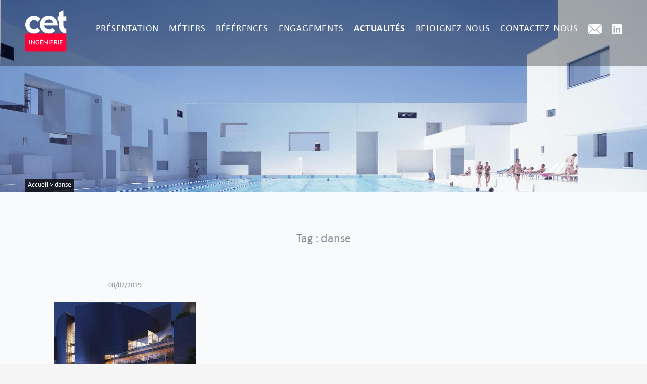

--- FILE ---
content_type: text/html; charset=UTF-8
request_url: https://cet-ingenierie.fr/tag/danse/
body_size: 7221
content:
 

<!DOCTYPE html>

<!--[if lt IE 8 ]><html lang="fr-FR" class="no-js is_ie7 lt_ie8 lt_ie9 lt_ie10"><![endif]--> 
<!--[if IE 8 ]><html lang="fr-FR" class="no-js is_ie8 lt_ie9 lt_ie10"><![endif]--> 
<!--[if IE 9 ]><html lang="fr-FR" class="no-js is_ie9 lt_ie10"><![endif]--> 
<!--[if gt IE 9]><html lang="fr-FR" class="no-js is_ie10"><![endif]--> 
<!--[if !IE]><!--> <html lang="fr-FR" class="no-js"><!--<![endif]-->

	<head>
		
		
		<meta charset="UTF-8">
		<meta http-equiv="cache-control" content="max-age=0" />
		<meta http-equiv="cache-control" content="no-cache" />
		<meta http-equiv="expires" content="0" />
		<meta http-equiv="expires" content="Tue, 01 Jan 1980 1:00:00 GMT" />
		<meta http-equiv="X-UA-Compatible" content="IE=edge,chrome=1,IE=EmulateIE10, ,IE=EmulateIE11">

		<meta name="viewport" content="width=device-width, initial-scale=1.0, maximum-scale=1.0, user-scalable=no" />
		<link rel="icon" href="https://cet-ingenierie.fr/wp-content/themes/cet/favicon-CET.ico" />
					<link rel="stylesheet" type="text/css" href="https://cet-ingenierie.fr/wp-content/themes/cet/assets/css/font.css?t1769215668" media="all">
			<link rel="stylesheet" type="text/css" href="https://cet-ingenierie.fr/wp-content/themes/cet/assets/css/style2.css?t1769215668" media="all">
					<!-- <link rel="stylesheet" type="text/css" href="https://cet-ingenierie.fr/wp-content/themes/cet/assets/css/style.css" media="all"> -->
				<meta name='robots' content='index, follow, max-image-preview:large, max-snippet:-1, max-video-preview:-1' />

	<!-- This site is optimized with the Yoast SEO plugin v26.5 - https://yoast.com/wordpress/plugins/seo/ -->
	<title>danse Archives - CET Ingénierie</title>
	<link rel="canonical" href="https://cet-ingenierie.fr/tag/danse/" />
	<meta property="og:locale" content="fr_FR" />
	<meta property="og:type" content="article" />
	<meta property="og:title" content="danse Archives - CET Ingénierie" />
	<meta property="og:url" content="https://cet-ingenierie.fr/tag/danse/" />
	<meta property="og:site_name" content="CET Ingénierie" />
	<meta name="twitter:card" content="summary_large_image" />
	<script type="application/ld+json" class="yoast-schema-graph">{"@context":"https://schema.org","@graph":[{"@type":"CollectionPage","@id":"https://cet-ingenierie.fr/tag/danse/","url":"https://cet-ingenierie.fr/tag/danse/","name":"danse Archives - CET Ingénierie","isPartOf":{"@id":"https://cet-ingenierie.fr/#website"},"primaryImageOfPage":{"@id":"https://cet-ingenierie.fr/tag/danse/#primaryimage"},"image":{"@id":"https://cet-ingenierie.fr/tag/danse/#primaryimage"},"thumbnailUrl":"https://cet-ingenierie.fr/wp-content/uploads/2019/04/opera_bastille_0.jpg","breadcrumb":{"@id":"https://cet-ingenierie.fr/tag/danse/#breadcrumb"},"inLanguage":"fr-FR"},{"@type":"ImageObject","inLanguage":"fr-FR","@id":"https://cet-ingenierie.fr/tag/danse/#primaryimage","url":"https://cet-ingenierie.fr/wp-content/uploads/2019/04/opera_bastille_0.jpg","contentUrl":"https://cet-ingenierie.fr/wp-content/uploads/2019/04/opera_bastille_0.jpg","width":600,"height":315},{"@type":"BreadcrumbList","@id":"https://cet-ingenierie.fr/tag/danse/#breadcrumb","itemListElement":[{"@type":"ListItem","position":1,"name":"Accueil","item":"https://cet-ingenierie.fr/"},{"@type":"ListItem","position":2,"name":"danse"}]},{"@type":"WebSite","@id":"https://cet-ingenierie.fr/#website","url":"https://cet-ingenierie.fr/","name":"CET Ingénierie","description":"","publisher":{"@id":"https://cet-ingenierie.fr/#organization"},"potentialAction":[{"@type":"SearchAction","target":{"@type":"EntryPoint","urlTemplate":"https://cet-ingenierie.fr/?s={search_term_string}"},"query-input":{"@type":"PropertyValueSpecification","valueRequired":true,"valueName":"search_term_string"}}],"inLanguage":"fr-FR"},{"@type":"Organization","@id":"https://cet-ingenierie.fr/#organization","name":"CET Ingénierie","url":"https://cet-ingenierie.fr/","logo":{"@type":"ImageObject","inLanguage":"fr-FR","@id":"https://cet-ingenierie.fr/#/schema/logo/image/","url":"https://cet-ingenierie.fr/wp-content/uploads/2024/06/cropped-cropped-logo-cet-2024-1.png","contentUrl":"https://cet-ingenierie.fr/wp-content/uploads/2024/06/cropped-cropped-logo-cet-2024-1.png","width":82,"height":82,"caption":"CET Ingénierie"},"image":{"@id":"https://cet-ingenierie.fr/#/schema/logo/image/"}}]}</script>
	<!-- / Yoast SEO plugin. -->


<style id='wp-img-auto-sizes-contain-inline-css' type='text/css'>
img:is([sizes=auto i],[sizes^="auto," i]){contain-intrinsic-size:3000px 1500px}
/*# sourceURL=wp-img-auto-sizes-contain-inline-css */
</style>
<style id='wp-emoji-styles-inline-css' type='text/css'>

	img.wp-smiley, img.emoji {
		display: inline !important;
		border: none !important;
		box-shadow: none !important;
		height: 1em !important;
		width: 1em !important;
		margin: 0 0.07em !important;
		vertical-align: -0.1em !important;
		background: none !important;
		padding: 0 !important;
	}
/*# sourceURL=wp-emoji-styles-inline-css */
</style>
<style id='classic-theme-styles-inline-css' type='text/css'>
/*! This file is auto-generated */
.wp-block-button__link{color:#fff;background-color:#32373c;border-radius:9999px;box-shadow:none;text-decoration:none;padding:calc(.667em + 2px) calc(1.333em + 2px);font-size:1.125em}.wp-block-file__button{background:#32373c;color:#fff;text-decoration:none}
/*# sourceURL=/wp-includes/css/classic-themes.min.css */
</style>
<link rel='stylesheet' id='contact-form-7-css' href='https://cet-ingenierie.fr/wp-content/plugins/contact-form-7/includes/css/styles.css?ver=6.1.4' type='text/css' media='all' />
<link rel='stylesheet' id='cmplz-general-css' href='https://cet-ingenierie.fr/wp-content/plugins/complianz-gdpr/assets/css/cookieblocker.min.css?ver=1765530467' type='text/css' media='all' />
<script type="text/javascript" src="https://cet-ingenierie.fr/wp-content/themes/cet/assets/js/jquery-2.2.4.min.js?ver=6.9" id="jquery-js"></script>
<link rel="https://api.w.org/" href="https://cet-ingenierie.fr/wp-json/" /><link rel="alternate" title="JSON" type="application/json" href="https://cet-ingenierie.fr/wp-json/wp/v2/tags/934" /><link rel="EditURI" type="application/rsd+xml" title="RSD" href="https://cet-ingenierie.fr/xmlrpc.php?rsd" />
<meta name="generator" content="WordPress 6.9" />
			<style>.cmplz-hidden {
					display: none !important;
				}</style>
             

            
            <script type="text/javascript" src="https://cet-ingenierie.fr/wp-content/themes/cet/assets/lib/owl-carousel-2/owl.carousel.min.js"></script>

			<!-- <script src=https://inrecruitingfr.intervieweb.it/integration/register_js.php?h=&w=800&c=1&f=4270&lang=fr&LAC=cetingenierie defer type="text/javascript" ></script> -->
	</head>

	<body>

					<header class="background single-ban">
		
		<nav class="desktop">
	<div class="content">
		
		<a class="logo-cet" href="https://cet-ingenierie.fr/">
						<img src="https://cet-ingenierie.fr/wp-content/uploads/2024/06/cropped-cropped-logo-cet-2024-1.png">
		</a>			
				<ul class="menu">
			<li>
				<a class="" href="https://cet-ingenierie.fr/presentation/">Présentation</a>    
			</li>
			<li>
				<a class="menu-metier " style="cursor: default;">Métiers</a>
				<ul class="sub-menu">
					<li>
						<a class="ingenierie" href="https://cet-ingenierie.fr/ingenierie/">Ingénierie</a>
					</li>
					<li>
						<a class="amenagement" href="https://cet-ingenierie.fr/amenagement/">Aménagement</a>
					</li>
					<li>
						<a class="expertise-patrimoniale" href="https://cet-ingenierie.fr/expertise-patrimoniale/">Expertise patrimoniale</a>
					</li>
					<div class="clear"></div>
				</ul>
			</li>
			<li>
				<a class=""  href="https://cet-ingenierie.fr/references/">Références</a>     
			</li>
			<li>
				<a class=""  href="https://cet-ingenierie.fr/engagements/">Engagements</a>     
			</li>
			<li>
				<a class="active"  href="https://cet-ingenierie.fr/actualites/">Actualités</a>
			</li>
			<li>
				<a class=""  href="https://cet-ingenierie.taleez.com/" target="_blank">Rejoignez-nous</a>
			</li>
			<li>
				<a class=""  href="https://cet-ingenierie.fr/contactez-nous/">Contactez-nous</a>
			</li>

			<li class="li-mail">
				<a class="mail" href="mailto:contact@cet-ingenierie.fr"><img src="http://cet-ingenierie.fr/wp-content/uploads/2016/10/mail.png" title="Mail CET" alt="Mail CET"></a>
			</li>
			<li class="li-linkedin">
				<a class="linkedin" href="https://www.linkedin.com/company/cet-ingenierie" target="_blank"><img src="http://cet-ingenierie.fr/wp-content/uploads/2016/10/linkedin.png" title="Linkedin CET" alt="Linkedin CET"></a>
			</li>
		</ul>
		<div class="clear"></div>
	</div>
</nav>
	
<nav class="mobile">
	<div class="content">
		<a class="logo-cet" href="https://cet-ingenierie.fr/">
						<img src="https://cet-ingenierie.fr/wp-content/uploads/2024/06/cropped-cropped-logo-cet-2024-1.png">
		</a>

		<div class="nav-button">

			<button class="loupe"></button>

			<button class="menu"></button>

			<button class="croix"></button>

		</div>
		<div class="clear"></div>
	</div>
	<ul class="menu shadow">
		<li>
			<a href="https://cet-ingenierie.fr/presentation/">Présentation</a>    
		</li>
		<li>
			<a class="menu-metier" >Métiers <span class="btn-submenu">></span></a>
			<ul class="sub-menu">
				<li>
					<a class="ingenierie" href="https://cet-ingenierie.fr/ingenierie/">Ingénierie</a>
				</li>
				<li>
					<a class="amenagement" href="https://cet-ingenierie.fr/amenagement/">Aménagement</a>
				</li>
				<li>
					<a class="expertise-patrimoniale" href="https://cet-ingenierie.fr/expertise-patrimoniale/">Expertise patrimoniale</a>
				</li>
				<div class="clear"></div>
			</ul>
		</li>
		<li>
			<a href="https://cet-ingenierie.fr/references/">Références</a>     
		</li>
		<li>
			<a href="https://cet-ingenierie.fr/engagements/">Engagements</a>     
		</li>
		<li>
			<a href="https://cet-ingenierie.fr/actualites/">Actualités</a>
		</li>
		<li>
			<a href="https://cet-ingenierie.taleez.com/" target="_blank">Rejoignez-nous</a>
		</li>
		<li style="border: none;">
			<a href="https://cet-ingenierie.fr/contactez-nous/">Contactez-nous</a>
		</li>
		<li class="social-mobile">
			<a href="mailto:contact@cet-ingenierie.fr" class="mail">
				<img src="https://cet-ingenierie.fr/wp-content/themes/cet/assets/img/mobile/mail-mobile.png">
			</a>
			<a href="https://www.linkedin.com/company/cet-ingenierie" target="_blank" class="linkedin">
				<img src="https://cet-ingenierie.fr/wp-content/themes/cet/assets/img/mobile/linkedin-mobile.png">
			</a>
			<div class="clear"></div>
		</li>
	</ul>
	<div class="search-mobile shadow">
		<div class="search">
			<form role="search" action="https://cet-ingenierie.fr/references/" id="searchform" >
				<input class="search-input" type="search" name="search" placeholder="Rechercher une référence">
				<button type="submit" class="submit"></button>
			</form>
		</div>

		<div class="secteur">
			<p>Filtrer par secteur</p>
			<div class="filter">
							
				<div class="line">
					<a href="https://cet-ingenierie.fr/references/" class="" rel="all">Tout</a>
				</div>
				<div class="line">
					<a href="https://cet-ingenierie.fr/habitat/" class="" rel="habitat">Habitat</a>
				</div>
			
				<div class="line">
					<a href="https://cet-ingenierie.fr/sante-recherche/" class="" rel="sante-recherche">Santé / Recherche</a>
				</div>
				<div class="line">
					<a href="https://cet-ingenierie.fr/sport/" class="" rel="sport">Sport</a>
				</div>
			
				<div class="line">
					<a href="https://cet-ingenierie.fr/education/" class="" rel="education">Éducation</a>
				</div>
				<div class="line">
					<a href="https://cet-ingenierie.fr/culture-monuments-historiques/" class="" rel="culture-monuments-historiques">Culture / Monuments Historiques</a>
				</div>
			
				<div class="line">
					<a href="https://cet-ingenierie.fr/logistique/" class="" rel="logistique">Logistiques</a>
				</div>
			
				<div class="line">
					<a href="https://cet-ingenierie.fr/tertiaire/" class="" rel="tertiaire">Tertiaire</a>
				</div>
				<div class="line">
					<a href="https://cet-ingenierie.fr/amenagement-urbain/" class="" rel="urbain">Aménagement Urbain</a>
				</div>
				<div class="line">
					<a href="https://cet-ingenierie.fr/hotellerie-restauration/" class="" rel="hotellerie-restauration">Hôtellerie / Restauration</a>
				</div>
			</div>
		</div>
		</div>
	</div>
</nav>


	<div class="content">
		<h1>
			<strong></strong><br>
					</h1>
	</div>

</header>

<div class="content">
	<p id="breadcrumbs"><span><span><a href="https://cet-ingenierie.fr/">Accueil</a></span> &gt; <span class="breadcrumb_last" aria-current="page">danse</span></span></p>	
</div>

<div id="actualites">
	<div class="dernieres-actu bg-grey-light">
		<div class="content">
			
			<h1>Tag : danse</h1>
			<ul>
															<li class="div-33">
							<div>
								<span>08/02/2019</span>
																	<a href="https://cet-ingenierie.fr/nouveau-projet-national-lagrandissement-de-lopera-bastille/" title="Nouveau projet national : l&rsquo;agrandissement de l&rsquo;Opéra Bastille !" class="img-link" style="background-image: url('https://cet-ingenierie.fr/wp-content/uploads/2019/04/opera_bastille_0.jpg');"><img src="https://cet-ingenierie.fr/wp-content/uploads/2019/04/opera_bastille_0.jpg" style="visibility: hidden;"></a>
																<h3>Nouveau projet national : l&rsquo;agrandissement de l&rsquo;Opéra Bastille !</h3>
								<p> [...]</p>
								<a href="https://cet-ingenierie.fr/nouveau-projet-national-lagrandissement-de-lopera-bastille/" title="Nouveau projet national : l&rsquo;agrandissement de l&rsquo;Opéra Bastille !">Lire la suite de l'article</a>
							</div>
						</li>
													<div class="clear"></div>
			</ul>

		</div>
	</div>
</div>

		<footer>
				
			<div class="footer1">
				<div class="content">
					<div class="div-33 widget1">

						<h3>Contact</h3><hr><div class="textwidget"><p>CET Ingénierie<br />
92, boulevard Victor Hugo <br />
​92110 Clichy</p>
<p>Tel : <a href="tel:0146858687">01 46 85 86 87</a><br />
Fax : 01 46 85 86 01</p>
</div>	
					</div>
					<div class="div-33 widget2">

									<div class="textwidget"><p>&nbsp;</p>
</div>
								
					</div>
					<div class="div-33 widget3">
						<ul class="list">
							<li><a href="https://cet-ingenierie.fr/mentions-legales/">Mentions légales</a></li>
							<li><a href="https://cet-ingenierie.fr/politique-de-confidentialite/" style="line-height: 18px; display: inline-block;">Politique de confidentialité</a></li>
							<li><a href="https://cet-ingenierie.fr/plan-du-site/">Plan du site</a></li>
							
						</ul>
												<div class="social">
							<a href="mailto:contact@cet-ingenierie.fr" class="mail">
								<img src="https://cet-ingenierie.fr/wp-content/themes/cet/assets/img/mail-green.png" title="Icone mail CET" alt="Mail CET">
							</a>
							<a href="https://www.linkedin.com/company/cet-ingenierie" target="_blank" class="linkedin">
								<img src="https://cet-ingenierie.fr/wp-content/themes/cet/assets/img/linkedin-green.png" title="Icone linkedin CET" alt="Linkedin CET">
							</a>
						</div>
					</div>
					<div class="clear"></div>
				</div>
			</div>

			<div class="footer2">
				<div class="content">
										<span class="copyright">CET INGÉNIERIE © 2026 Tous droits reservés</span>
					<div class="clear"></div>
				</div>
			</div>

		</footer>

		<script type="speculationrules">
{"prefetch":[{"source":"document","where":{"and":[{"href_matches":"/*"},{"not":{"href_matches":["/wp-*.php","/wp-admin/*","/wp-content/uploads/*","/wp-content/*","/wp-content/plugins/*","/wp-content/themes/cet/*","/*\\?(.+)"]}},{"not":{"selector_matches":"a[rel~=\"nofollow\"]"}},{"not":{"selector_matches":".no-prefetch, .no-prefetch a"}}]},"eagerness":"conservative"}]}
</script>

<!-- Consent Management powered by Complianz | GDPR/CCPA Cookie Consent https://wordpress.org/plugins/complianz-gdpr -->
<div id="cmplz-cookiebanner-container"></div>
					<div id="cmplz-manage-consent" data-nosnippet="true"></div><script type="text/javascript" src="https://cet-ingenierie.fr/wp-includes/js/dist/hooks.min.js?ver=dd5603f07f9220ed27f1" id="wp-hooks-js"></script>
<script type="text/javascript" src="https://cet-ingenierie.fr/wp-includes/js/dist/i18n.min.js?ver=c26c3dc7bed366793375" id="wp-i18n-js"></script>
<script type="text/javascript" id="wp-i18n-js-after">
/* <![CDATA[ */
wp.i18n.setLocaleData( { 'text direction\u0004ltr': [ 'ltr' ] } );
//# sourceURL=wp-i18n-js-after
/* ]]> */
</script>
<script type="text/javascript" src="https://cet-ingenierie.fr/wp-content/plugins/contact-form-7/includes/swv/js/index.js?ver=6.1.4" id="swv-js"></script>
<script type="text/javascript" id="contact-form-7-js-translations">
/* <![CDATA[ */
( function( domain, translations ) {
	var localeData = translations.locale_data[ domain ] || translations.locale_data.messages;
	localeData[""].domain = domain;
	wp.i18n.setLocaleData( localeData, domain );
} )( "contact-form-7", {"translation-revision-date":"2025-02-06 12:02:14+0000","generator":"GlotPress\/4.0.3","domain":"messages","locale_data":{"messages":{"":{"domain":"messages","plural-forms":"nplurals=2; plural=n > 1;","lang":"fr"},"This contact form is placed in the wrong place.":["Ce formulaire de contact est plac\u00e9 dans un mauvais endroit."],"Error:":["Erreur\u00a0:"]}},"comment":{"reference":"includes\/js\/index.js"}} );
//# sourceURL=contact-form-7-js-translations
/* ]]> */
</script>
<script type="text/javascript" id="contact-form-7-js-before">
/* <![CDATA[ */
var wpcf7 = {
    "api": {
        "root": "https:\/\/cet-ingenierie.fr\/wp-json\/",
        "namespace": "contact-form-7\/v1"
    }
};
//# sourceURL=contact-form-7-js-before
/* ]]> */
</script>
<script type="text/javascript" src="https://cet-ingenierie.fr/wp-content/plugins/contact-form-7/includes/js/index.js?ver=6.1.4" id="contact-form-7-js"></script>
<script type="text/javascript" id="cmplz-cookiebanner-js-extra">
/* <![CDATA[ */
var complianz = {"prefix":"cmplz_","user_banner_id":"1","set_cookies":[],"block_ajax_content":"","banner_version":"27","version":"7.4.4.1","store_consent":"","do_not_track_enabled":"","consenttype":"optin","region":"eu","geoip":"","dismiss_timeout":"","disable_cookiebanner":"","soft_cookiewall":"","dismiss_on_scroll":"","cookie_expiry":"365","url":"https://cet-ingenierie.fr/wp-json/complianz/v1/","locale":"lang=fr&locale=fr_FR","set_cookies_on_root":"","cookie_domain":"","current_policy_id":"14","cookie_path":"/","categories":{"statistics":"statistiques","marketing":"marketing"},"tcf_active":"","placeholdertext":"Cliquez pour accepter les cookies {category} et activer ce contenu","css_file":"https://cet-ingenierie.fr/wp-content/uploads/complianz/css/banner-{banner_id}-{type}.css?v=27","page_links":[],"tm_categories":"","forceEnableStats":"","preview":"","clean_cookies":"","aria_label":"Cliquez pour accepter les cookies {category} et activer ce contenu"};
//# sourceURL=cmplz-cookiebanner-js-extra
/* ]]> */
</script>
<script defer type="text/javascript" src="https://cet-ingenierie.fr/wp-content/plugins/complianz-gdpr/cookiebanner/js/complianz.min.js?ver=1765530477" id="cmplz-cookiebanner-js"></script>
<script id="wp-emoji-settings" type="application/json">
{"baseUrl":"https://s.w.org/images/core/emoji/17.0.2/72x72/","ext":".png","svgUrl":"https://s.w.org/images/core/emoji/17.0.2/svg/","svgExt":".svg","source":{"concatemoji":"https://cet-ingenierie.fr/wp-includes/js/wp-emoji-release.min.js?ver=6.9"}}
</script>
<script type="module">
/* <![CDATA[ */
/*! This file is auto-generated */
const a=JSON.parse(document.getElementById("wp-emoji-settings").textContent),o=(window._wpemojiSettings=a,"wpEmojiSettingsSupports"),s=["flag","emoji"];function i(e){try{var t={supportTests:e,timestamp:(new Date).valueOf()};sessionStorage.setItem(o,JSON.stringify(t))}catch(e){}}function c(e,t,n){e.clearRect(0,0,e.canvas.width,e.canvas.height),e.fillText(t,0,0);t=new Uint32Array(e.getImageData(0,0,e.canvas.width,e.canvas.height).data);e.clearRect(0,0,e.canvas.width,e.canvas.height),e.fillText(n,0,0);const a=new Uint32Array(e.getImageData(0,0,e.canvas.width,e.canvas.height).data);return t.every((e,t)=>e===a[t])}function p(e,t){e.clearRect(0,0,e.canvas.width,e.canvas.height),e.fillText(t,0,0);var n=e.getImageData(16,16,1,1);for(let e=0;e<n.data.length;e++)if(0!==n.data[e])return!1;return!0}function u(e,t,n,a){switch(t){case"flag":return n(e,"\ud83c\udff3\ufe0f\u200d\u26a7\ufe0f","\ud83c\udff3\ufe0f\u200b\u26a7\ufe0f")?!1:!n(e,"\ud83c\udde8\ud83c\uddf6","\ud83c\udde8\u200b\ud83c\uddf6")&&!n(e,"\ud83c\udff4\udb40\udc67\udb40\udc62\udb40\udc65\udb40\udc6e\udb40\udc67\udb40\udc7f","\ud83c\udff4\u200b\udb40\udc67\u200b\udb40\udc62\u200b\udb40\udc65\u200b\udb40\udc6e\u200b\udb40\udc67\u200b\udb40\udc7f");case"emoji":return!a(e,"\ud83e\u1fac8")}return!1}function f(e,t,n,a){let r;const o=(r="undefined"!=typeof WorkerGlobalScope&&self instanceof WorkerGlobalScope?new OffscreenCanvas(300,150):document.createElement("canvas")).getContext("2d",{willReadFrequently:!0}),s=(o.textBaseline="top",o.font="600 32px Arial",{});return e.forEach(e=>{s[e]=t(o,e,n,a)}),s}function r(e){var t=document.createElement("script");t.src=e,t.defer=!0,document.head.appendChild(t)}a.supports={everything:!0,everythingExceptFlag:!0},new Promise(t=>{let n=function(){try{var e=JSON.parse(sessionStorage.getItem(o));if("object"==typeof e&&"number"==typeof e.timestamp&&(new Date).valueOf()<e.timestamp+604800&&"object"==typeof e.supportTests)return e.supportTests}catch(e){}return null}();if(!n){if("undefined"!=typeof Worker&&"undefined"!=typeof OffscreenCanvas&&"undefined"!=typeof URL&&URL.createObjectURL&&"undefined"!=typeof Blob)try{var e="postMessage("+f.toString()+"("+[JSON.stringify(s),u.toString(),c.toString(),p.toString()].join(",")+"));",a=new Blob([e],{type:"text/javascript"});const r=new Worker(URL.createObjectURL(a),{name:"wpTestEmojiSupports"});return void(r.onmessage=e=>{i(n=e.data),r.terminate(),t(n)})}catch(e){}i(n=f(s,u,c,p))}t(n)}).then(e=>{for(const n in e)a.supports[n]=e[n],a.supports.everything=a.supports.everything&&a.supports[n],"flag"!==n&&(a.supports.everythingExceptFlag=a.supports.everythingExceptFlag&&a.supports[n]);var t;a.supports.everythingExceptFlag=a.supports.everythingExceptFlag&&!a.supports.flag,a.supports.everything||((t=a.source||{}).concatemoji?r(t.concatemoji):t.wpemoji&&t.twemoji&&(r(t.twemoji),r(t.wpemoji)))});
//# sourceURL=https://cet-ingenierie.fr/wp-includes/js/wp-emoji-loader.min.js
/* ]]> */
</script>
<!-- Statistics script Complianz GDPR/CCPA -->
						<script type="text/plain"							data-category="statistics">window['gtag_enable_tcf_support'] = false;
window.dataLayer = window.dataLayer || [];
function gtag(){dataLayer.push(arguments);}
gtag('js', new Date());
gtag('config', '', {
	cookie_flags:'secure;samesite=none',
	
});
</script>
	</body>

	<!-- <script src="https://code.jquery.com/jquery-2.2.4.min.js" integrity="sha256-BbhdlvQf/xTY9gja0Dq3HiwQF8LaCRTXxZKRutelT44=" crossorigin="anonymous"></script> -->

	<script type="text/javascript" src="https://cet-ingenierie.fr/wp-content/themes/cet/assets/lib/jquery-modal/jquery.modal.min.js"></script>

	<script type="text/javascript" src="https://cet-ingenierie.fr/wp-content/themes/cet/assets/js/multiple-select.js"></script>	
	
	<script type="text/javascript" src="https://cet-ingenierie.fr/wp-content/themes/cet/assets/js/moment.js"></script>

	<script type="text/javascript" src="https://cet-ingenierie.fr/wp-content/themes/cet/assets/js/script.js"></script>

	<script>
	  (function(i,s,o,g,r,a,m){i['GoogleAnalyticsObject']=r;i[r]=i[r]||function(){
	  (i[r].q=i[r].q||[]).push(arguments)},i[r].l=1*new Date();a=s.createElement(o),
	  m=s.getElementsByTagName(o)[0];a.async=1;a.src=g;m.parentNode.insertBefore(a,m)
	  })(window,document,'script','https://www.google-analytics.com/analytics.js','ga');

	  ga('create', 'UA-101629166-1', 'auto');
	  ga('send', 'pageview');

	</script>

	<script>

		// $('select.ile-de-france').multipleSelect({
	 //    	selectAll: false,
	 //    	placeholder: "Choisir"
	 //    });
		// $('select.france').multipleSelect({
	 //    	selectAll: false,
	 //    	placeholder: "Choisir"
	 //    });


	    // $('select.poste-search').multipleSelect({
	    // 	selectAll: false,
	    // 	placeholder: "Poste recherché *"
	    // });

	    // $('select.type-poste-recherche').multipleSelect({
	    // 	selectAll: false,
	    // 	placeholder: "Type de projet recherché"
	    // });

	    // $('select.type-contrat').multipleSelect({
	    // 	selectAll: false,
	    // 	placeholder: "Type de contrat *"
	    // });

	    // $('select.langue-1').multipleSelect({
	    // 	selectAll: false,
	    // 	placeholder: "Autre langue 1"
	    // });

	    // $('select.specialisation').multipleSelect({
	    // 	selectAll: false,
	    // 	placeholder: "Spécialisation"
	    // });

	    // $('select.ile-de-france').multipleSelect({
	    // 	selectAll: true,
	    // 	placeholder: "Choisir"
	    // });
	    

	    

	</script>
	

</html>


--- FILE ---
content_type: text/css
request_url: https://cet-ingenierie.fr/wp-content/themes/cet/assets/css/font.css?t1769215668
body_size: 302
content:
@font-face {
    font-family: 'Calibri';
    src: url('../fonts/calibri/Calibri-Bold.eot');
    src: url('../fonts/calibri/Calibri-Bold.eot?#iefix') format('embedded-opentype'),
        url('../fonts/calibri/Calibri-Bold.woff2') format('woff2'),
        url('../fonts/calibri/Calibri-Bold.woff') format('woff'),
        url('../fonts/calibri/Calibri-Bold.ttf') format('truetype');
    font-weight: bold;
    font-style: normal;
    font-display: swap;
}

@font-face {
    font-family: 'Calibri';
    src: url('../fonts/calibri/Calibri.eot');
    src: url('../fonts/calibri/Calibri.eot?#iefix') format('embedded-opentype'),
        url('../fonts/calibri/Calibri.woff2') format('woff2'),
        url('../fonts/calibri/Calibri.woff') format('woff'),
        url('../fonts/calibri/Calibri.ttf') format('truetype');
    font-weight: normal;
    font-style: normal;
    font-display: swap;
}

@font-face {
    font-family: 'Calibri';
    src: url('../fonts/calibri/Calibri-Light.eot');
    src: url('../fonts/calibri/Calibri-Light.eot?#iefix') format('embedded-opentype'),
        url('../fonts/calibri/Calibri-Light.woff2') format('woff2'),
        url('../fonts/calibri/Calibri-Light.woff') format('woff'),
        url('../fonts/calibri/Calibri-Light.ttf') format('truetype');
    font-weight: 300;
    font-style: normal;
    font-display: swap;
}

@font-face {
    font-family: 'Brandon Grotesque';
    src: url('../fonts/brandon/BrandonGrotesque-Bold.eot');
    src: url('../fonts/brandon/BrandonGrotesque-Bold.eot?#iefix') format('embedded-opentype'),
        url('../fonts/brandon/BrandonGrotesque-Bold.woff2') format('woff2'),
        url('../fonts/brandon/BrandonGrotesque-Bold.woff') format('woff'),
        url('../fonts/brandon/BrandonGrotesque-Bold.ttf') format('truetype');
    font-weight: bold;
    font-style: normal;
    font-display: swap;
}

@font-face {
    font-family: 'Brandon Grotesque';
    src: url('../fonts/brandon/BrandonGrotesque-Light.eot');
    src: url('../fonts/brandon/BrandonGrotesque-Light.eot?#iefix') format('embedded-opentype'),
        url('../fonts/brandon/BrandonGrotesque-Light.woff2') format('woff2'),
        url('../fonts/brandon/BrandonGrotesque-Light.woff') format('woff'),
        url('../fonts/brandon/BrandonGrotesque-Light.ttf') format('truetype');
    font-weight: 300;
    font-style: normal;
    font-display: swap;
}

@font-face {
    font-family: 'Brandon Grotesque';
    src: url('../fonts/brandon/BrandonGrotesque-Medium.eot');
    src: url('../fonts/brandon/BrandonGrotesque-Medium.eot?#iefix') format('embedded-opentype'),
        url('../fonts/brandon/BrandonGrotesque-Medium.woff2') format('woff2'),
        url('../fonts/brandon/BrandonGrotesque-Medium.woff') format('woff'),
        url('../fonts/brandon/BrandonGrotesque-Medium.ttf') format('truetype');
    font-weight: 500;
    font-style: normal;
    font-display: swap;
}

@font-face {
    font-family: 'Brandon Grotesque';
    src: url('../fonts/brandon/BrandonGrotesque-Regular.eot');
    src: url('../fonts/brandon/BrandonGrotesque-Regular.eot?#iefix') format('embedded-opentype'),
        url('../fonts/brandon/BrandonGrotesque-Regular.woff2') format('woff2'),
        url('../fonts/brandon/BrandonGrotesque-Regular.woff') format('woff'),
        url('../fonts/brandon/BrandonGrotesque-Regular.ttf') format('truetype');
    font-weight: normal;
    font-style: normal;
    font-display: swap;
}

@font-face {
    font-family: 'Brandon Grotesque';
    src: url('../fonts/brandon/BrandonGrotesque-Thin.eot');
    src: url('../fonts/brandon/BrandonGrotesque-Thin.eot?#iefix') format('embedded-opentype'),
        url('../fonts/brandon/BrandonGrotesque-Thin.woff2') format('woff2'),
        url('../fonts/brandon/BrandonGrotesque-Thin.woff') format('woff'),
        url('../fonts/brandon/BrandonGrotesque-Thin.ttf') format('truetype');
    font-weight: 100;
    font-style: normal;
    font-display: swap;
}



--- FILE ---
content_type: text/css
request_url: https://cet-ingenierie.fr/wp-content/themes/cet/assets/css/style2.css?t1769215668
body_size: 40937
content:
html {
	font-family: sans-serif;
	-ms-text-size-adjust: 100%;
	-webkit-text-size-adjust: 100%;
}
body {
	margin: 0;
}
article,
aside,
details,
figcaption,
figure,
footer,
header,
hgroup,
main,
menu,
nav,
section,
summary {
	display: block;
}
audio,
canvas,
progress,
video {
	display: inline-block;
	vertical-align: baseline;
}
audio:not([controls]) {
	display: none;
	height: 0;
}
[hidden],
template {
	display: none;
}
a {
	background-color: transparent;
}
a:active,
a:hover {
	outline: 0;
}
abbr[title] {
	border-bottom: 1px dotted;
}
b,
strong {
	font-weight: bold;
}
dfn {
	font-style: italic;
}
h1 {
	font-size: 2em;
	margin: 0.67em 0;
}
mark {
	background: #ff0;
	color: #000;
}
small {
	font-size: 80%;
}
sub,
sup {
	font-size: 75%;
	line-height: 0;
	position: relative;
	vertical-align: baseline;
}
sup {
	top: -0.5em;
}
sub {
	bottom: -0.25em;
}
img {
	border: 0;
}
svg:not(:root) {
	overflow: hidden;
}
figure {
	margin: 1em 40px;
}
hr {
	-webkit-box-sizing: content-box;
	-moz-box-sizing: content-box;
	box-sizing: content-box;
	height: 0;
}
pre {
	overflow: auto;
}
code,
kbd,
pre,
samp {
	font-family: monospace, monospace;
	font-size: 1em;
}
button,
input,
optgroup,
select,
textarea {
	color: inherit;
	font: inherit;
	margin: 0;
}
button {
	overflow: visible;
}
button,
select {
	text-transform: none;
}
button,
html input[type="button"],
input[type="reset"],
input[type="submit"] {
	-webkit-appearance: button;
	cursor: pointer;
}
button[disabled],
html input[disabled] {
	cursor: default;
}
button::-moz-focus-inner,
input::-moz-focus-inner {
	border: 0;
	padding: 0;
}
input {
	line-height: normal;
}
input[type="checkbox"],
input[type="radio"] {
	-webkit-box-sizing: border-box;
	-moz-box-sizing: border-box;
	box-sizing: border-box;
	padding: 0;
}
input[type="number"]::-webkit-inner-spin-button,
input[type="number"]::-webkit-outer-spin-button {
	height: auto;
}
input[type="search"] {
	-webkit-appearance: textfield;
	-webkit-box-sizing: content-box;
	-moz-box-sizing: content-box;
	box-sizing: content-box;
}
input[type="search"]::-webkit-search-cancel-button,
input[type="search"]::-webkit-search-decoration {
	-webkit-appearance: none;
}
fieldset {
	border: 1px solid #c0c0c0;
	margin: 0 2px;
	padding: 0.35em 0.625em 0.75em;
}
legend {
	border: 0;
	padding: 0;
}
textarea {
	overflow: auto;
}
optgroup {
	font-weight: bold;
}
table {
	border-collapse: collapse;
	border-spacing: 0;
}
td,
th {
	padding: 0;
}
@media print {
	*,
	*:before,
	*:after {
		background: transparent !important;
		color: #000 !important;
		-webkit-box-shadow: none !important;
		box-shadow: none !important;
		text-shadow: none !important;
	}
	a,
	a:visited {
		text-decoration: underline;
	}
	a[href]:after {
		content: " (" attr(href) ")";
	}
	abbr[title]:after {
		content: " (" attr(title) ")";
	}
	a[href^="#"]:after,
	a[href^="javascript:"]:after {
		content: "";
	}
	pre,
	blockquote {
		border: 1px solid #999;
		page-break-inside: avoid;
	}
	thead {
		display: table-header-group;
	}
	tr,
	img {
		page-break-inside: avoid;
	}
	img {
		max-width: 100% !important;
	}
	p,
	h2,
	h3 {
		orphans: 3;
		widows: 3;
	}
	h2,
	h3 {
		page-break-after: avoid;
	}
	.navbar {
		display: none;
	}
	.btn>.caret,
	.dropup>.btn>.caret {
		border-top-color: #000 !important;
	}
	.label {
		border: 1px solid #000;
	}
	.table {
		border-collapse: collapse !important;
	}
	.table td,
	.table th {
		background-color: #fff !important;
	}
	.table-bordered th,
	.table-bordered td {
		border: 1px solid #ddd !important;
	}
}
@font-face {
	font-family: 'Glyphicons Halflings';
	src: url('../fonts/glyphicons-halflings-regular.eot');
	src: url('../fonts/glyphicons-halflings-regular.eot?#iefix') format('embedded-opentype'), url('../fonts/glyphicons-halflings-regular.woff2') format('woff2'), url('../fonts/glyphicons-halflings-regular.woff') format('woff'), url('../fonts/glyphicons-halflings-regular.ttf') format('truetype'), url('../fonts/glyphicons-halflings-regular.svg#glyphicons_halflingsregular') format('svg');
}
.glyphicon {
	position: relative;
	top: 1px;
	display: inline-block;
	font-family: 'Glyphicons Halflings';
	font-style: normal;
	font-weight: normal;
	line-height: 1;
	-webkit-font-smoothing: antialiased;
	-moz-osx-font-smoothing: grayscale;
}
.glyphicon-asterisk:before {
	content: "\002a";
}
.glyphicon-plus:before {
	content: "\002b";
}
.glyphicon-euro:before,
.glyphicon-eur:before {
	content: "\20ac";
}
.glyphicon-minus:before {
	content: "\2212";
}
.glyphicon-cloud:before {
	content: "\2601";
}
.glyphicon-envelope:before {
	content: "\2709";
}
.glyphicon-pencil:before {
	content: "\270f";
}
.glyphicon-glass:before {
	content: "\e001";
}
.glyphicon-music:before {
	content: "\e002";
}
.glyphicon-search:before {
	content: "\e003";
}
.glyphicon-heart:before {
	content: "\e005";
}
.glyphicon-star:before {
	content: "\e006";
}
.glyphicon-star-empty:before {
	content: "\e007";
}
.glyphicon-user:before {
	content: "\e008";
}
.glyphicon-film:before {
	content: "\e009";
}
.glyphicon-th-large:before {
	content: "\e010";
}
.glyphicon-th:before {
	content: "\e011";
}
.glyphicon-th-list:before {
	content: "\e012";
}
.glyphicon-ok:before {
	content: "\e013";
}
.glyphicon-remove:before {
	content: "\e014";
}
.glyphicon-zoom-in:before {
	content: "\e015";
}
.glyphicon-zoom-out:before {
	content: "\e016";
}
.glyphicon-off:before {
	content: "\e017";
}
.glyphicon-signal:before {
	content: "\e018";
}
.glyphicon-cog:before {
	content: "\e019";
}
.glyphicon-trash:before {
	content: "\e020";
}
.glyphicon-home:before {
	content: "\e021";
}
.glyphicon-file:before {
	content: "\e022";
}
.glyphicon-time:before {
	content: "\e023";
}
.glyphicon-road:before {
	content: "\e024";
}
.glyphicon-download-alt:before {
	content: "\e025";
}
.glyphicon-download:before {
	content: "\e026";
}
.glyphicon-upload:before {
	content: "\e027";
}
.glyphicon-inbox:before {
	content: "\e028";
}
.glyphicon-play-circle:before {
	content: "\e029";
}
.glyphicon-repeat:before {
	content: "\e030";
}
.glyphicon-refresh:before {
	content: "\e031";
}
.glyphicon-list-alt:before {
	content: "\e032";
}
.glyphicon-lock:before {
	content: "\e033";
}
.glyphicon-flag:before {
	content: "\e034";
}
.glyphicon-headphones:before {
	content: "\e035";
}
.glyphicon-volume-off:before {
	content: "\e036";
}
.glyphicon-volume-down:before {
	content: "\e037";
}
.glyphicon-volume-up:before {
	content: "\e038";
}
.glyphicon-qrcode:before {
	content: "\e039";
}
.glyphicon-barcode:before {
	content: "\e040";
}
.glyphicon-tag:before {
	content: "\e041";
}
.glyphicon-tags:before {
	content: "\e042";
}
.glyphicon-book:before {
	content: "\e043";
}
.glyphicon-bookmark:before {
	content: "\e044";
}
.glyphicon-print:before {
	content: "\e045";
}
.glyphicon-camera:before {
	content: "\e046";
}
.glyphicon-font:before {
	content: "\e047";
}
.glyphicon-bold:before {
	content: "\e048";
}
.glyphicon-italic:before {
	content: "\e049";
}
.glyphicon-text-height:before {
	content: "\e050";
}
.glyphicon-text-width:before {
	content: "\e051";
}
.glyphicon-align-left:before {
	content: "\e052";
}
.glyphicon-align-center:before {
	content: "\e053";
}
.glyphicon-align-right:before {
	content: "\e054";
}
.glyphicon-align-justify:before {
	content: "\e055";
}
.glyphicon-list:before {
	content: "\e056";
}
.glyphicon-indent-left:before {
	content: "\e057";
}
.glyphicon-indent-right:before {
	content: "\e058";
}
.glyphicon-facetime-video:before {
	content: "\e059";
}
.glyphicon-picture:before {
	content: "\e060";
}
.glyphicon-map-marker:before {
	content: "\e062";
}
.glyphicon-adjust:before {
	content: "\e063";
}
.glyphicon-tint:before {
	content: "\e064";
}
.glyphicon-edit:before {
	content: "\e065";
}
.glyphicon-share:before {
	content: "\e066";
}
.glyphicon-check:before {
	content: "\e067";
}
.glyphicon-move:before {
	content: "\e068";
}
.glyphicon-step-backward:before {
	content: "\e069";
}
.glyphicon-fast-backward:before {
	content: "\e070";
}
.glyphicon-backward:before {
	content: "\e071";
}
.glyphicon-play:before {
	content: "\e072";
}
.glyphicon-pause:before {
	content: "\e073";
}
.glyphicon-stop:before {
	content: "\e074";
}
.glyphicon-forward:before {
	content: "\e075";
}
.glyphicon-fast-forward:before {
	content: "\e076";
}
.glyphicon-step-forward:before {
	content: "\e077";
}
.glyphicon-eject:before {
	content: "\e078";
}
.glyphicon-chevron-left:before {
	content: "\e079";
}
.glyphicon-chevron-right:before {
	content: "\e080";
}
.glyphicon-plus-sign:before {
	content: "\e081";
}
.glyphicon-minus-sign:before {
	content: "\e082";
}
.glyphicon-remove-sign:before {
	content: "\e083";
}
.glyphicon-ok-sign:before {
	content: "\e084";
}
.glyphicon-question-sign:before {
	content: "\e085";
}
.glyphicon-info-sign:before {
	content: "\e086";
}
.glyphicon-screenshot:before {
	content: "\e087";
}
.glyphicon-remove-circle:before {
	content: "\e088";
}
.glyphicon-ok-circle:before {
	content: "\e089";
}
.glyphicon-ban-circle:before {
	content: "\e090";
}
.glyphicon-arrow-left:before {
	content: "\e091";
}
.glyphicon-arrow-right:before {
	content: "\e092";
}
.glyphicon-arrow-up:before {
	content: "\e093";
}
.glyphicon-arrow-down:before {
	content: "\e094";
}
.glyphicon-share-alt:before {
	content: "\e095";
}
.glyphicon-resize-full:before {
	content: "\e096";
}
.glyphicon-resize-small:before {
	content: "\e097";
}
.glyphicon-exclamation-sign:before {
	content: "\e101";
}
.glyphicon-gift:before {
	content: "\e102";
}
.glyphicon-leaf:before {
	content: "\e103";
}
.glyphicon-fire:before {
	content: "\e104";
}
.glyphicon-eye-open:before {
	content: "\e105";
}
.glyphicon-eye-close:before {
	content: "\e106";
}
.glyphicon-warning-sign:before {
	content: "\e107";
}
.glyphicon-plane:before {
	content: "\e108";
}
.glyphicon-calendar:before {
	content: "\e109";
}
.glyphicon-random:before {
	content: "\e110";
}
.glyphicon-comment:before {
	content: "\e111";
}
.glyphicon-magnet:before {
	content: "\e112";
}
.glyphicon-chevron-up:before {
	content: "\e113";
}
.glyphicon-chevron-down:before {
	content: "\e114";
}
.glyphicon-retweet:before {
	content: "\e115";
}
.glyphicon-shopping-cart:before {
	content: "\e116";
}
.glyphicon-folder-close:before {
	content: "\e117";
}
.glyphicon-folder-open:before {
	content: "\e118";
}
.glyphicon-resize-vertical:before {
	content: "\e119";
}
.glyphicon-resize-horizontal:before {
	content: "\e120";
}
.glyphicon-hdd:before {
	content: "\e121";
}
.glyphicon-bullhorn:before {
	content: "\e122";
}
.glyphicon-bell:before {
	content: "\e123";
}
.glyphicon-certificate:before {
	content: "\e124";
}
.glyphicon-thumbs-up:before {
	content: "\e125";
}
.glyphicon-thumbs-down:before {
	content: "\e126";
}
.glyphicon-hand-right:before {
	content: "\e127";
}
.glyphicon-hand-left:before {
	content: "\e128";
}
.glyphicon-hand-up:before {
	content: "\e129";
}
.glyphicon-hand-down:before {
	content: "\e130";
}
.glyphicon-circle-arrow-right:before {
	content: "\e131";
}
.glyphicon-circle-arrow-left:before {
	content: "\e132";
}
.glyphicon-circle-arrow-up:before {
	content: "\e133";
}
.glyphicon-circle-arrow-down:before {
	content: "\e134";
}
.glyphicon-globe:before {
	content: "\e135";
}
.glyphicon-wrench:before {
	content: "\e136";
}
.glyphicon-tasks:before {
	content: "\e137";
}
.glyphicon-filter:before {
	content: "\e138";
}
.glyphicon-briefcase:before {
	content: "\e139";
}
.glyphicon-fullscreen:before {
	content: "\e140";
}
.glyphicon-dashboard:before {
	content: "\e141";
}
.glyphicon-paperclip:before {
	content: "\e142";
}
.glyphicon-heart-empty:before {
	content: "\e143";
}
.glyphicon-link:before {
	content: "\e144";
}
.glyphicon-phone:before {
	content: "\e145";
}
.glyphicon-pushpin:before {
	content: "\e146";
}
.glyphicon-usd:before {
	content: "\e148";
}
.glyphicon-gbp:before {
	content: "\e149";
}
.glyphicon-sort:before {
	content: "\e150";
}
.glyphicon-sort-by-alphabet:before {
	content: "\e151";
}
.glyphicon-sort-by-alphabet-alt:before {
	content: "\e152";
}
.glyphicon-sort-by-order:before {
	content: "\e153";
}
.glyphicon-sort-by-order-alt:before {
	content: "\e154";
}
.glyphicon-sort-by-attributes:before {
	content: "\e155";
}
.glyphicon-sort-by-attributes-alt:before {
	content: "\e156";
}
.glyphicon-unchecked:before {
	content: "\e157";
}
.glyphicon-expand:before {
	content: "\e158";
}
.glyphicon-collapse-down:before {
	content: "\e159";
}
.glyphicon-collapse-up:before {
	content: "\e160";
}
.glyphicon-log-in:before {
	content: "\e161";
}
.glyphicon-flash:before {
	content: "\e162";
}
.glyphicon-log-out:before {
	content: "\e163";
}
.glyphicon-new-window:before {
	content: "\e164";
}
.glyphicon-record:before {
	content: "\e165";
}
.glyphicon-save:before {
	content: "\e166";
}
.glyphicon-open:before {
	content: "\e167";
}
.glyphicon-saved:before {
	content: "\e168";
}
.glyphicon-import:before {
	content: "\e169";
}
.glyphicon-export:before {
	content: "\e170";
}
.glyphicon-send:before {
	content: "\e171";
}
.glyphicon-floppy-disk:before {
	content: "\e172";
}
.glyphicon-floppy-saved:before {
	content: "\e173";
}
.glyphicon-floppy-remove:before {
	content: "\e174";
}
.glyphicon-floppy-save:before {
	content: "\e175";
}
.glyphicon-floppy-open:before {
	content: "\e176";
}
.glyphicon-credit-card:before {
	content: "\e177";
}
.glyphicon-transfer:before {
	content: "\e178";
}
.glyphicon-cutlery:before {
	content: "\e179";
}
.glyphicon-header:before {
	content: "\e180";
}
.glyphicon-compressed:before {
	content: "\e181";
}
.glyphicon-earphone:before {
	content: "\e182";
}
.glyphicon-phone-alt:before {
	content: "\e183";
}
.glyphicon-tower:before {
	content: "\e184";
}
.glyphicon-stats:before {
	content: "\e185";
}
.glyphicon-sd-video:before {
	content: "\e186";
}
.glyphicon-hd-video:before {
	content: "\e187";
}
.glyphicon-subtitles:before {
	content: "\e188";
}
.glyphicon-sound-stereo:before {
	content: "\e189";
}
.glyphicon-sound-dolby:before {
	content: "\e190";
}
.glyphicon-sound-5-1:before {
	content: "\e191";
}
.glyphicon-sound-6-1:before {
	content: "\e192";
}
.glyphicon-sound-7-1:before {
	content: "\e193";
}
.glyphicon-copyright-mark:before {
	content: "\e194";
}
.glyphicon-registration-mark:before {
	content: "\e195";
}
.glyphicon-cloud-download:before {
	content: "\e197";
}
.glyphicon-cloud-upload:before {
	content: "\e198";
}
.glyphicon-tree-conifer:before {
	content: "\e199";
}
.glyphicon-tree-deciduous:before {
	content: "\e200";
}
.glyphicon-cd:before {
	content: "\e201";
}
.glyphicon-save-file:before {
	content: "\e202";
}
.glyphicon-open-file:before {
	content: "\e203";
}
.glyphicon-level-up:before {
	content: "\e204";
}
.glyphicon-copy:before {
	content: "\e205";
}
.glyphicon-paste:before {
	content: "\e206";
}
.glyphicon-alert:before {
	content: "\e209";
}
.glyphicon-equalizer:before {
	content: "\e210";
}
.glyphicon-king:before {
	content: "\e211";
}
.glyphicon-queen:before {
	content: "\e212";
}
.glyphicon-pawn:before {
	content: "\e213";
}
.glyphicon-bishop:before {
	content: "\e214";
}
.glyphicon-knight:before {
	content: "\e215";
}
.glyphicon-baby-formula:before {
	content: "\e216";
}
.glyphicon-tent:before {
	content: "\26fa";
}
.glyphicon-blackboard:before {
	content: "\e218";
}
.glyphicon-bed:before {
	content: "\e219";
}
.glyphicon-apple:before {
	content: "\f8ff";
}
.glyphicon-erase:before {
	content: "\e221";
}
.glyphicon-hourglass:before {
	content: "\231b";
}
.glyphicon-lamp:before {
	content: "\e223";
}
.glyphicon-duplicate:before {
	content: "\e224";
}
.glyphicon-piggy-bank:before {
	content: "\e225";
}
.glyphicon-scissors:before {
	content: "\e226";
}
.glyphicon-bitcoin:before {
	content: "\e227";
}
.glyphicon-btc:before {
	content: "\e227";
}
.glyphicon-xbt:before {
	content: "\e227";
}
.glyphicon-yen:before {
	content: "\00a5";
}
.glyphicon-jpy:before {
	content: "\00a5";
}
.glyphicon-ruble:before {
	content: "\20bd";
}
.glyphicon-rub:before {
	content: "\20bd";
}
.glyphicon-scale:before {
	content: "\e230";
}
.glyphicon-ice-lolly:before {
	content: "\e231";
}
.glyphicon-ice-lolly-tasted:before {
	content: "\e232";
}
.glyphicon-education:before {
	content: "\e233";
}
.glyphicon-option-horizontal:before {
	content: "\e234";
}
.glyphicon-option-vertical:before {
	content: "\e235";
}
.glyphicon-menu-hamburger:before {
	content: "\e236";
}
.glyphicon-modal-window:before {
	content: "\e237";
}
.glyphicon-oil:before {
	content: "\e238";
}
.glyphicon-grain:before {
	content: "\e239";
}
.glyphicon-sunglasses:before {
	content: "\e240";
}
.glyphicon-text-size:before {
	content: "\e241";
}
.glyphicon-text-color:before {
	content: "\e242";
}
.glyphicon-text-background:before {
	content: "\e243";
}
.glyphicon-object-align-top:before {
	content: "\e244";
}
.glyphicon-object-align-bottom:before {
	content: "\e245";
}
.glyphicon-object-align-horizontal:before {
	content: "\e246";
}
.glyphicon-object-align-left:before {
	content: "\e247";
}
.glyphicon-object-align-vertical:before {
	content: "\e248";
}
.glyphicon-object-align-right:before {
	content: "\e249";
}
.glyphicon-triangle-right:before {
	content: "\e250";
}
.glyphicon-triangle-left:before {
	content: "\e251";
}
.glyphicon-triangle-bottom:before {
	content: "\e252";
}
.glyphicon-triangle-top:before {
	content: "\e253";
}
.glyphicon-console:before {
	content: "\e254";
}
.glyphicon-superscript:before {
	content: "\e255";
}
.glyphicon-subscript:before {
	content: "\e256";
}
.glyphicon-menu-left:before {
	content: "\e257";
}
.glyphicon-menu-right:before {
	content: "\e258";
}
.glyphicon-menu-down:before {
	content: "\e259";
}
.glyphicon-menu-up:before {
	content: "\e260";
}
* {
	-webkit-box-sizing: border-box;
	-moz-box-sizing: border-box;
	box-sizing: border-box;
}
*:before,
*:after {
	-webkit-box-sizing: border-box;
	-moz-box-sizing: border-box;
	box-sizing: border-box;
}
html {
	font-size: 10px;
	-webkit-tap-highlight-color: rgba(0,0,0,0);
}
body {
	font-family: "Helvetica Neue", Helvetica, Arial, sans-serif;
	font-size: 14px;
	line-height: 1.42857143;
	color: #333;
	background-color: #fff;
}
input,
button,
select,
textarea {
	font-family: inherit;
	font-size: inherit;
	line-height: inherit;
}
a {
	color: #337ab7;
	text-decoration: none;
}
a:hover,
a:focus {
	color: #23527c;
	text-decoration: underline;
}
a:focus {
	outline: 5px auto -webkit-focus-ring-color;
	outline-offset: -2px;
}
figure {
	margin: 0;
}
img {
	vertical-align: middle;
}
.img-responsive,
.thumbnail>img,
.thumbnail a>img,
.carousel-inner>.item>img,
.carousel-inner>.item>a>img {
	display: block;
	max-width: 100%;
	height: auto;
}
.img-rounded {
	border-radius: 6px;
}
.img-thumbnail {
	padding: 4px;
	line-height: 1.42857143;
	background-color: #fff;
	border: 1px solid #ddd;
	border-radius: 4px;
	-webkit-transition: all .2s ease-in-out;
	-o-transition: all .2s ease-in-out;
	transition: all .2s ease-in-out;
	display: inline-block;
	max-width: 100%;
	height: auto;
}
.img-circle {
	border-radius: 50%;
}
hr {
	margin-top: 20px;
	margin-bottom: 20px;
	border: 0;
	border-top: 1px solid #eee;
}
.sr-only {
	position: absolute;
	width: 1px;
	height: 1px;
	margin: -1px;
	padding: 0;
	overflow: hidden;
	clip: rect(0,0,0,0);
	border: 0;
}
.sr-only-focusable:active,
.sr-only-focusable:focus {
	position: static;
	width: auto;
	height: auto;
	margin: 0;
	overflow: visible;
	clip: auto;
}
[role="button"] {
	cursor: pointer;
}
h1,
h2,
h3,
h4,
h5,
h6,
.h1,
.h2,
.h3,
.h4,
.h5,
.h6 {
	font-family: inherit;
	font-weight: 500;
	line-height: 1.1;
	color: inherit;
}
h1 small,
h2 small,
h3 small,
h4 small,
h5 small,
h6 small,
.h1 small,
.h2 small,
.h3 small,
.h4 small,
.h5 small,
.h6 small,
h1 .small,
h2 .small,
h3 .small,
h4 .small,
h5 .small,
h6 .small,
.h1 .small,
.h2 .small,
.h3 .small,
.h4 .small,
.h5 .small,
.h6 .small {
	font-weight: normal;
	line-height: 1;
	color: #777;
}
h1,
.h1,
h2,
.h2,
h3,
.h3 {
	margin-top: 20px;
	margin-bottom: 10px;
}
h1 small,
.h1 small,
h2 small,
.h2 small,
h3 small,
.h3 small,
h1 .small,
.h1 .small,
h2 .small,
.h2 .small,
h3 .small,
.h3 .small {
	font-size: 65%;
}
h4,
.h4,
h5,
.h5,
h6,
.h6 {
	margin-top: 10px;
	margin-bottom: 10px;
}
h4 small,
.h4 small,
h5 small,
.h5 small,
h6 small,
.h6 small,
h4 .small,
.h4 .small,
h5 .small,
.h5 .small,
h6 .small,
.h6 .small {
	font-size: 75%;
}
h1,
.h1 {
	font-size: 36px;
}
h2,
.h2 {
	font-size: 30px;
}
h3,
.h3 {
	font-size: 24px;
}
h4,
.h4 {
	font-size: 18px;
}
h5,
.h5 {
	font-size: 14px;
}
h6,
.h6 {
	font-size: 12px;
}
p {
	margin: 0 0 10px;
}
.lead {
	margin-bottom: 20px;
	font-size: 16px;
	font-weight: 300;
	line-height: 1.4;
}
@media (min-width: 768px) {
	.lead {
		font-size: 21px;
	}
}
small,
.small {
	font-size: 85%;
}
mark,
.mark {
	background-color: #fcf8e3;
	padding: .2em;
}
.text-left {
	text-align: left;
}
.text-right {
	text-align: right;
}
.text-center {
	text-align: center;
}
.text-justify {
	text-align: justify;
}
.text-nowrap {
	white-space: nowrap;
}
.text-lowercase {
	text-transform: lowercase;
}
.text-uppercase {
	text-transform: uppercase;
}
.text-capitalize {
	text-transform: capitalize;
}
.text-muted {
	color: #777;
}
.text-primary {
	color: #337ab7;
}
a.text-primary:hover,
a.text-primary:focus {
	color: #286090;
}
.text-success {
	color: #3c763d;
}
a.text-success:hover,
a.text-success:focus {
	color: #2b542c;
}
.text-info {
	color: #31708f;
}
a.text-info:hover,
a.text-info:focus {
	color: #245269;
}
.text-warning {
	color: #8a6d3b;
}
a.text-warning:hover,
a.text-warning:focus {
	color: #66512c;
}
.text-danger {
	color: #a94442;
}
a.text-danger:hover,
a.text-danger:focus {
	color: #843534;
}
.bg-primary {
	color: #fff;
	background-color: #337ab7;
}
a.bg-primary:hover,
a.bg-primary:focus {
	background-color: #286090;
}
.bg-success {
	background-color: #dff0d8;
}
a.bg-success:hover,
a.bg-success:focus {
	background-color: #c1e2b3;
}
.bg-info {
	background-color: #d9edf7;
}
a.bg-info:hover,
a.bg-info:focus {
	background-color: #afd9ee;
}
.bg-warning {
	background-color: #fcf8e3;
}
a.bg-warning:hover,
a.bg-warning:focus {
	background-color: #f7ecb5;
}
.bg-danger {
	background-color: #f2dede;
}
a.bg-danger:hover,
a.bg-danger:focus {
	background-color: #e4b9b9;
}
.page-header {
	padding-bottom: 9px;
	margin: 40px 0 20px;
	border-bottom: 1px solid #eee;
}
ul,
ol {
	margin-top: 0;
	margin-bottom: 10px;
}
ul ul,
ol ul,
ul ol,
ol ol {
	margin-bottom: 0;
}
.list-unstyled {
	padding-left: 0;
	list-style: none;
}
.list-inline {
	padding-left: 0;
	list-style: none;
	margin-left: -5px;
}
.list-inline>li {
	display: inline-block;
	padding-left: 5px;
	padding-right: 5px;
}
dl {
	margin-top: 0;
	margin-bottom: 20px;
}
dt,
dd {
	line-height: 1.42857143;
}
dt {
	font-weight: bold;
}
dd {
	margin-left: 0;
}
@media (min-width: 768px) {
	.dl-horizontal dt {
		float: left;
		width: 160px;
		clear: left;
		text-align: right;
		overflow: hidden;
		text-overflow: ellipsis;
		white-space: nowrap;
	}
	.dl-horizontal dd {
		margin-left: 180px;
	}
}
abbr[title],
abbr[data-original-title] {
	cursor: help;
	border-bottom: 1px dotted #777;
}
.initialism {
	font-size: 90%;
	text-transform: uppercase;
}
blockquote {
	padding: 10px 20px;
	margin: 0 0 20px;
	font-size: 17.5px;
	border-left: 5px solid #eee;
}
blockquote p:last-child,
blockquote ul:last-child,
blockquote ol:last-child {
	margin-bottom: 0;
}
blockquote footer,
blockquote small,
blockquote .small {
	display: block;
	font-size: 80%;
	line-height: 1.42857143;
	color: #777;
}
blockquote footer:before,
blockquote small:before,
blockquote .small:before {
	content: '\2014 \00A0';
}
.blockquote-reverse,
blockquote.pull-right {
	padding-right: 15px;
	padding-left: 0;
	border-right: 5px solid #eee;
	border-left: 0;
	text-align: right;
}
.blockquote-reverse footer:before,
blockquote.pull-right footer:before,
.blockquote-reverse small:before,
blockquote.pull-right small:before,
.blockquote-reverse .small:before,
blockquote.pull-right .small:before {
	content: '';
}
.blockquote-reverse footer:after,
blockquote.pull-right footer:after,
.blockquote-reverse small:after,
blockquote.pull-right small:after,
.blockquote-reverse .small:after,
blockquote.pull-right .small:after {
	content: '\00A0 \2014';
}
address {
	margin-bottom: 20px;
	font-style: normal;
	line-height: 1.42857143;
}
code,
kbd,
pre,
samp {
	font-family: Menlo, Monaco, Consolas, "Courier New", monospace;
}
code {
	padding: 2px 4px;
	font-size: 90%;
	color: #c7254e;
	background-color: #f9f2f4;
	border-radius: 4px;
}
kbd {
	padding: 2px 4px;
	font-size: 90%;
	color: #fff;
	background-color: #333;
	border-radius: 3px;
	-webkit-box-shadow: inset 0 -1px 0 rgba(0,0,0,0.25);
	box-shadow: inset 0 -1px 0 rgba(0,0,0,0.25);
}
kbd kbd {
	padding: 0;
	font-size: 100%;
	font-weight: bold;
	-webkit-box-shadow: none;
	box-shadow: none;
}
pre {
	display: block;
	padding: 9.5px;
	margin: 0 0 10px;
	font-size: 13px;
	line-height: 1.42857143;
	word-break: break-all;
	word-wrap: break-word;
	color: #333;
	background-color: #f5f5f5;
	border: 1px solid #ccc;
	border-radius: 4px;
}
pre code {
	padding: 0;
	font-size: inherit;
	color: inherit;
	white-space: pre-wrap;
	background-color: transparent;
	border-radius: 0;
}
.pre-scrollable {
	max-height: 340px;
	overflow-y: scroll;
}
.container {
	margin-right: auto;
	margin-left: auto;
	padding-left: 15px;
	padding-right: 15px;
}
@media (min-width: 768px) {
	.container {
		width: 750px;
	}
}
@media (min-width: 992px) {
	.container {
		width: 970px;
	}
}
@media (min-width: 1200px) {
	.container {
		width: 1170px;
	}
}
.container-fluid {
	margin-right: auto;
	margin-left: auto;
	padding-left: 15px;
	padding-right: 15px;
}
.row {
	margin-left: -15px;
	margin-right: -15px;
}
.col-xs-1,
.col-sm-1,
.col-md-1,
.col-lg-1,
.col-xs-2,
.col-sm-2,
.col-md-2,
.col-lg-2,
.col-xs-3,
.col-sm-3,
.col-md-3,
.col-lg-3,
.col-xs-4,
.col-sm-4,
.col-md-4,
.col-lg-4,
.col-xs-5,
.col-sm-5,
.col-md-5,
.col-lg-5,
.col-xs-6,
.col-sm-6,
.col-md-6,
.col-lg-6,
.col-xs-7,
.col-sm-7,
.col-md-7,
.col-lg-7,
.col-xs-8,
.col-sm-8,
.col-md-8,
.col-lg-8,
.col-xs-9,
.col-sm-9,
.col-md-9,
.col-lg-9,
.col-xs-10,
.col-sm-10,
.col-md-10,
.col-lg-10,
.col-xs-11,
.col-sm-11,
.col-md-11,
.col-lg-11,
.col-xs-12,
.col-sm-12,
.col-md-12,
.col-lg-12 {
	position: relative;
	min-height: 1px;
	padding-left: 15px;
	padding-right: 15px;
}
.col-xs-1,
.col-xs-2,
.col-xs-3,
.col-xs-4,
.col-xs-5,
.col-xs-6,
.col-xs-7,
.col-xs-8,
.col-xs-9,
.col-xs-10,
.col-xs-11,
.col-xs-12 {
	float: left;
}
.col-xs-12 {
	width: 100%;
}
.col-xs-11 {
	width: 91.66666667%;
}
.col-xs-10 {
	width: 83.33333333%;
}
.col-xs-9 {
	width: 75%;
}
.col-xs-8 {
	width: 66.66666667%;
}
.col-xs-7 {
	width: 58.33333333%;
}
.col-xs-6 {
	width: 50%;
}
.col-xs-5 {
	width: 41.66666667%;
}
.col-xs-4 {
	width: 33.33333333%;
}
.col-xs-3 {
	width: 25%;
}
.col-xs-2 {
	width: 16.66666667%;
}
.col-xs-1 {
	width: 8.33333333%;
}
.col-xs-pull-12 {
	right: 100%;
}
.col-xs-pull-11 {
	right: 91.66666667%;
}
.col-xs-pull-10 {
	right: 83.33333333%;
}
.col-xs-pull-9 {
	right: 75%;
}
.col-xs-pull-8 {
	right: 66.66666667%;
}
.col-xs-pull-7 {
	right: 58.33333333%;
}
.col-xs-pull-6 {
	right: 50%;
}
.col-xs-pull-5 {
	right: 41.66666667%;
}
.col-xs-pull-4 {
	right: 33.33333333%;
}
.col-xs-pull-3 {
	right: 25%;
}
.col-xs-pull-2 {
	right: 16.66666667%;
}
.col-xs-pull-1 {
	right: 8.33333333%;
}
.col-xs-pull-0 {
	right: auto;
}
.col-xs-push-12 {
	left: 100%;
}
.col-xs-push-11 {
	left: 91.66666667%;
}
.col-xs-push-10 {
	left: 83.33333333%;
}
.col-xs-push-9 {
	left: 75%;
}
.col-xs-push-8 {
	left: 66.66666667%;
}
.col-xs-push-7 {
	left: 58.33333333%;
}
.col-xs-push-6 {
	left: 50%;
}
.col-xs-push-5 {
	left: 41.66666667%;
}
.col-xs-push-4 {
	left: 33.33333333%;
}
.col-xs-push-3 {
	left: 25%;
}
.col-xs-push-2 {
	left: 16.66666667%;
}
.col-xs-push-1 {
	left: 8.33333333%;
}
.col-xs-push-0 {
	left: auto;
}
.col-xs-offset-12 {
	margin-left: 100%;
}
.col-xs-offset-11 {
	margin-left: 91.66666667%;
}
.col-xs-offset-10 {
	margin-left: 83.33333333%;
}
.col-xs-offset-9 {
	margin-left: 75%;
}
.col-xs-offset-8 {
	margin-left: 66.66666667%;
}
.col-xs-offset-7 {
	margin-left: 58.33333333%;
}
.col-xs-offset-6 {
	margin-left: 50%;
}
.col-xs-offset-5 {
	margin-left: 41.66666667%;
}
.col-xs-offset-4 {
	margin-left: 33.33333333%;
}
.col-xs-offset-3 {
	margin-left: 25%;
}
.col-xs-offset-2 {
	margin-left: 16.66666667%;
}
.col-xs-offset-1 {
	margin-left: 8.33333333%;
}
.col-xs-offset-0 {
	margin-left: 0;
}
@media (min-width: 768px) {
	.col-sm-1,
	.col-sm-2,
	.col-sm-3,
	.col-sm-4,
	.col-sm-5,
	.col-sm-6,
	.col-sm-7,
	.col-sm-8,
	.col-sm-9,
	.col-sm-10,
	.col-sm-11,
	.col-sm-12 {
		float: left;
	}
	.col-sm-12 {
		width: 100%;
	}
	.col-sm-11 {
		width: 91.66666667%;
	}
	.col-sm-10 {
		width: 83.33333333%;
	}
	.col-sm-9 {
		width: 75%;
	}
	.col-sm-8 {
		width: 66.66666667%;
	}
	.col-sm-7 {
		width: 58.33333333%;
	}
	.col-sm-6 {
		width: 50%;
	}
	.col-sm-5 {
		width: 41.66666667%;
	}
	.col-sm-4 {
		width: 33.33333333%;
	}
	.col-sm-3 {
		width: 25%;
	}
	.col-sm-2 {
		width: 16.66666667%;
	}
	.col-sm-1 {
		width: 8.33333333%;
	}
	.col-sm-pull-12 {
		right: 100%;
	}
	.col-sm-pull-11 {
		right: 91.66666667%;
	}
	.col-sm-pull-10 {
		right: 83.33333333%;
	}
	.col-sm-pull-9 {
		right: 75%;
	}
	.col-sm-pull-8 {
		right: 66.66666667%;
	}
	.col-sm-pull-7 {
		right: 58.33333333%;
	}
	.col-sm-pull-6 {
		right: 50%;
	}
	.col-sm-pull-5 {
		right: 41.66666667%;
	}
	.col-sm-pull-4 {
		right: 33.33333333%;
	}
	.col-sm-pull-3 {
		right: 25%;
	}
	.col-sm-pull-2 {
		right: 16.66666667%;
	}
	.col-sm-pull-1 {
		right: 8.33333333%;
	}
	.col-sm-pull-0 {
		right: auto;
	}
	.col-sm-push-12 {
		left: 100%;
	}
	.col-sm-push-11 {
		left: 91.66666667%;
	}
	.col-sm-push-10 {
		left: 83.33333333%;
	}
	.col-sm-push-9 {
		left: 75%;
	}
	.col-sm-push-8 {
		left: 66.66666667%;
	}
	.col-sm-push-7 {
		left: 58.33333333%;
	}
	.col-sm-push-6 {
		left: 50%;
	}
	.col-sm-push-5 {
		left: 41.66666667%;
	}
	.col-sm-push-4 {
		left: 33.33333333%;
	}
	.col-sm-push-3 {
		left: 25%;
	}
	.col-sm-push-2 {
		left: 16.66666667%;
	}
	.col-sm-push-1 {
		left: 8.33333333%;
	}
	.col-sm-push-0 {
		left: auto;
	}
	.col-sm-offset-12 {
		margin-left: 100%;
	}
	.col-sm-offset-11 {
		margin-left: 91.66666667%;
	}
	.col-sm-offset-10 {
		margin-left: 83.33333333%;
	}
	.col-sm-offset-9 {
		margin-left: 75%;
	}
	.col-sm-offset-8 {
		margin-left: 66.66666667%;
	}
	.col-sm-offset-7 {
		margin-left: 58.33333333%;
	}
	.col-sm-offset-6 {
		margin-left: 50%;
	}
	.col-sm-offset-5 {
		margin-left: 41.66666667%;
	}
	.col-sm-offset-4 {
		margin-left: 33.33333333%;
	}
	.col-sm-offset-3 {
		margin-left: 25%;
	}
	.col-sm-offset-2 {
		margin-left: 16.66666667%;
	}
	.col-sm-offset-1 {
		margin-left: 8.33333333%;
	}
	.col-sm-offset-0 {
		margin-left: 0;
	}
}
@media (min-width: 992px) {
	.col-md-1,
	.col-md-2,
	.col-md-3,
	.col-md-4,
	.col-md-5,
	.col-md-6,
	.col-md-7,
	.col-md-8,
	.col-md-9,
	.col-md-10,
	.col-md-11,
	.col-md-12 {
		float: left;
	}
	.col-md-12 {
		width: 100%;
	}
	.col-md-11 {
		width: 91.66666667%;
	}
	.col-md-10 {
		width: 83.33333333%;
	}
	.col-md-9 {
		width: 75%;
	}
	.col-md-8 {
		width: 66.66666667%;
	}
	.col-md-7 {
		width: 58.33333333%;
	}
	.col-md-6 {
		width: 50%;
	}
	.col-md-5 {
		width: 41.66666667%;
	}
	.col-md-4 {
		width: 33.33333333%;
	}
	.col-md-3 {
		width: 25%;
	}
	.col-md-2 {
		width: 16.66666667%;
	}
	.col-md-1 {
		width: 8.33333333%;
	}
	.col-md-pull-12 {
		right: 100%;
	}
	.col-md-pull-11 {
		right: 91.66666667%;
	}
	.col-md-pull-10 {
		right: 83.33333333%;
	}
	.col-md-pull-9 {
		right: 75%;
	}
	.col-md-pull-8 {
		right: 66.66666667%;
	}
	.col-md-pull-7 {
		right: 58.33333333%;
	}
	.col-md-pull-6 {
		right: 50%;
	}
	.col-md-pull-5 {
		right: 41.66666667%;
	}
	.col-md-pull-4 {
		right: 33.33333333%;
	}
	.col-md-pull-3 {
		right: 25%;
	}
	.col-md-pull-2 {
		right: 16.66666667%;
	}
	.col-md-pull-1 {
		right: 8.33333333%;
	}
	.col-md-pull-0 {
		right: auto;
	}
	.col-md-push-12 {
		left: 100%;
	}
	.col-md-push-11 {
		left: 91.66666667%;
	}
	.col-md-push-10 {
		left: 83.33333333%;
	}
	.col-md-push-9 {
		left: 75%;
	}
	.col-md-push-8 {
		left: 66.66666667%;
	}
	.col-md-push-7 {
		left: 58.33333333%;
	}
	.col-md-push-6 {
		left: 50%;
	}
	.col-md-push-5 {
		left: 41.66666667%;
	}
	.col-md-push-4 {
		left: 33.33333333%;
	}
	.col-md-push-3 {
		left: 25%;
	}
	.col-md-push-2 {
		left: 16.66666667%;
	}
	.col-md-push-1 {
		left: 8.33333333%;
	}
	.col-md-push-0 {
		left: auto;
	}
	.col-md-offset-12 {
		margin-left: 100%;
	}
	.col-md-offset-11 {
		margin-left: 91.66666667%;
	}
	.col-md-offset-10 {
		margin-left: 83.33333333%;
	}
	.col-md-offset-9 {
		margin-left: 75%;
	}
	.col-md-offset-8 {
		margin-left: 66.66666667%;
	}
	.col-md-offset-7 {
		margin-left: 58.33333333%;
	}
	.col-md-offset-6 {
		margin-left: 50%;
	}
	.col-md-offset-5 {
		margin-left: 41.66666667%;
	}
	.col-md-offset-4 {
		margin-left: 33.33333333%;
	}
	.col-md-offset-3 {
		margin-left: 25%;
	}
	.col-md-offset-2 {
		margin-left: 16.66666667%;
	}
	.col-md-offset-1 {
		margin-left: 8.33333333%;
	}
	.col-md-offset-0 {
		margin-left: 0;
	}
}
@media (min-width: 1200px) {
	.col-lg-1,
	.col-lg-2,
	.col-lg-3,
	.col-lg-4,
	.col-lg-5,
	.col-lg-6,
	.col-lg-7,
	.col-lg-8,
	.col-lg-9,
	.col-lg-10,
	.col-lg-11,
	.col-lg-12 {
		float: left;
	}
	.col-lg-12 {
		width: 100%;
	}
	.col-lg-11 {
		width: 91.66666667%;
	}
	.col-lg-10 {
		width: 83.33333333%;
	}
	.col-lg-9 {
		width: 75%;
	}
	.col-lg-8 {
		width: 66.66666667%;
	}
	.col-lg-7 {
		width: 58.33333333%;
	}
	.col-lg-6 {
		width: 50%;
	}
	.col-lg-5 {
		width: 41.66666667%;
	}
	.col-lg-4 {
		width: 33.33333333%;
	}
	.col-lg-3 {
		width: 25%;
	}
	.col-lg-2 {
		width: 16.66666667%;
	}
	.col-lg-1 {
		width: 8.33333333%;
	}
	.col-lg-pull-12 {
		right: 100%;
	}
	.col-lg-pull-11 {
		right: 91.66666667%;
	}
	.col-lg-pull-10 {
		right: 83.33333333%;
	}
	.col-lg-pull-9 {
		right: 75%;
	}
	.col-lg-pull-8 {
		right: 66.66666667%;
	}
	.col-lg-pull-7 {
		right: 58.33333333%;
	}
	.col-lg-pull-6 {
		right: 50%;
	}
	.col-lg-pull-5 {
		right: 41.66666667%;
	}
	.col-lg-pull-4 {
		right: 33.33333333%;
	}
	.col-lg-pull-3 {
		right: 25%;
	}
	.col-lg-pull-2 {
		right: 16.66666667%;
	}
	.col-lg-pull-1 {
		right: 8.33333333%;
	}
	.col-lg-pull-0 {
		right: auto;
	}
	.col-lg-push-12 {
		left: 100%;
	}
	.col-lg-push-11 {
		left: 91.66666667%;
	}
	.col-lg-push-10 {
		left: 83.33333333%;
	}
	.col-lg-push-9 {
		left: 75%;
	}
	.col-lg-push-8 {
		left: 66.66666667%;
	}
	.col-lg-push-7 {
		left: 58.33333333%;
	}
	.col-lg-push-6 {
		left: 50%;
	}
	.col-lg-push-5 {
		left: 41.66666667%;
	}
	.col-lg-push-4 {
		left: 33.33333333%;
	}
	.col-lg-push-3 {
		left: 25%;
	}
	.col-lg-push-2 {
		left: 16.66666667%;
	}
	.col-lg-push-1 {
		left: 8.33333333%;
	}
	.col-lg-push-0 {
		left: auto;
	}
	.col-lg-offset-12 {
		margin-left: 100%;
	}
	.col-lg-offset-11 {
		margin-left: 91.66666667%;
	}
	.col-lg-offset-10 {
		margin-left: 83.33333333%;
	}
	.col-lg-offset-9 {
		margin-left: 75%;
	}
	.col-lg-offset-8 {
		margin-left: 66.66666667%;
	}
	.col-lg-offset-7 {
		margin-left: 58.33333333%;
	}
	.col-lg-offset-6 {
		margin-left: 50%;
	}
	.col-lg-offset-5 {
		margin-left: 41.66666667%;
	}
	.col-lg-offset-4 {
		margin-left: 33.33333333%;
	}
	.col-lg-offset-3 {
		margin-left: 25%;
	}
	.col-lg-offset-2 {
		margin-left: 16.66666667%;
	}
	.col-lg-offset-1 {
		margin-left: 8.33333333%;
	}
	.col-lg-offset-0 {
		margin-left: 0;
	}
}
table {
	background-color: transparent;
}
caption {
	padding-top: 8px;
	padding-bottom: 8px;
	color: #777;
	text-align: left;
}
th {
	text-align: left;
}
.table {
	width: 100%;
	max-width: 100%;
	margin-bottom: 20px;
}
.table>thead>tr>th,
.table>tbody>tr>th,
.table>tfoot>tr>th,
.table>thead>tr>td,
.table>tbody>tr>td,
.table>tfoot>tr>td {
	padding: 8px;
	line-height: 1.42857143;
	vertical-align: top;
	border-top: 1px solid #ddd;
}
.table>thead>tr>th {
	vertical-align: bottom;
	border-bottom: 2px solid #ddd;
}
.table>caption+thead>tr:first-child>th,
.table>colgroup+thead>tr:first-child>th,
.table>thead:first-child>tr:first-child>th,
.table>caption+thead>tr:first-child>td,
.table>colgroup+thead>tr:first-child>td,
.table>thead:first-child>tr:first-child>td {
	border-top: 0;
}
.table>tbody+tbody {
	border-top: 2px solid #ddd;
}
.table .table {
	background-color: #fff;
}
.table-condensed>thead>tr>th,
.table-condensed>tbody>tr>th,
.table-condensed>tfoot>tr>th,
.table-condensed>thead>tr>td,
.table-condensed>tbody>tr>td,
.table-condensed>tfoot>tr>td {
	padding: 5px;
}
.table-bordered {
	border: 1px solid #ddd;
}
.table-bordered>thead>tr>th,
.table-bordered>tbody>tr>th,
.table-bordered>tfoot>tr>th,
.table-bordered>thead>tr>td,
.table-bordered>tbody>tr>td,
.table-bordered>tfoot>tr>td {
	border: 1px solid #ddd;
}
.table-bordered>thead>tr>th,
.table-bordered>thead>tr>td {
	border-bottom-width: 2px;
}
.table-striped>tbody>tr:nth-of-type(odd) {
	background-color: #f9f9f9;
}
.table-hover>tbody>tr:hover {
	background-color: #f5f5f5;
}
table col[class*="col-"] {
	position: static;
	float: none;
	display: table-column;
}
table td[class*="col-"],
table th[class*="col-"] {
	position: static;
	float: none;
	display: table-cell;
}
.table>thead>tr>td.active,
.table>tbody>tr>td.active,
.table>tfoot>tr>td.active,
.table>thead>tr>th.active,
.table>tbody>tr>th.active,
.table>tfoot>tr>th.active,
.table>thead>tr.active>td,
.table>tbody>tr.active>td,
.table>tfoot>tr.active>td,
.table>thead>tr.active>th,
.table>tbody>tr.active>th,
.table>tfoot>tr.active>th {
	background-color: #f5f5f5;
}
.table-hover>tbody>tr>td.active:hover,
.table-hover>tbody>tr>th.active:hover,
.table-hover>tbody>tr.active:hover>td,
.table-hover>tbody>tr:hover>.active,
.table-hover>tbody>tr.active:hover>th {
	background-color: #e8e8e8;
}
.table>thead>tr>td.success,
.table>tbody>tr>td.success,
.table>tfoot>tr>td.success,
.table>thead>tr>th.success,
.table>tbody>tr>th.success,
.table>tfoot>tr>th.success,
.table>thead>tr.success>td,
.table>tbody>tr.success>td,
.table>tfoot>tr.success>td,
.table>thead>tr.success>th,
.table>tbody>tr.success>th,
.table>tfoot>tr.success>th {
	background-color: #dff0d8;
}
.table-hover>tbody>tr>td.success:hover,
.table-hover>tbody>tr>th.success:hover,
.table-hover>tbody>tr.success:hover>td,
.table-hover>tbody>tr:hover>.success,
.table-hover>tbody>tr.success:hover>th {
	background-color: #d0e9c6;
}
.table>thead>tr>td.info,
.table>tbody>tr>td.info,
.table>tfoot>tr>td.info,
.table>thead>tr>th.info,
.table>tbody>tr>th.info,
.table>tfoot>tr>th.info,
.table>thead>tr.info>td,
.table>tbody>tr.info>td,
.table>tfoot>tr.info>td,
.table>thead>tr.info>th,
.table>tbody>tr.info>th,
.table>tfoot>tr.info>th {
	background-color: #d9edf7;
}
.table-hover>tbody>tr>td.info:hover,
.table-hover>tbody>tr>th.info:hover,
.table-hover>tbody>tr.info:hover>td,
.table-hover>tbody>tr:hover>.info,
.table-hover>tbody>tr.info:hover>th {
	background-color: #c4e3f3;
}
.table>thead>tr>td.warning,
.table>tbody>tr>td.warning,
.table>tfoot>tr>td.warning,
.table>thead>tr>th.warning,
.table>tbody>tr>th.warning,
.table>tfoot>tr>th.warning,
.table>thead>tr.warning>td,
.table>tbody>tr.warning>td,
.table>tfoot>tr.warning>td,
.table>thead>tr.warning>th,
.table>tbody>tr.warning>th,
.table>tfoot>tr.warning>th {
	background-color: #fcf8e3;
}
.table-hover>tbody>tr>td.warning:hover,
.table-hover>tbody>tr>th.warning:hover,
.table-hover>tbody>tr.warning:hover>td,
.table-hover>tbody>tr:hover>.warning,
.table-hover>tbody>tr.warning:hover>th {
	background-color: #faf2cc;
}
.table>thead>tr>td.danger,
.table>tbody>tr>td.danger,
.table>tfoot>tr>td.danger,
.table>thead>tr>th.danger,
.table>tbody>tr>th.danger,
.table>tfoot>tr>th.danger,
.table>thead>tr.danger>td,
.table>tbody>tr.danger>td,
.table>tfoot>tr.danger>td,
.table>thead>tr.danger>th,
.table>tbody>tr.danger>th,
.table>tfoot>tr.danger>th {
	background-color: #f2dede;
}
.table-hover>tbody>tr>td.danger:hover,
.table-hover>tbody>tr>th.danger:hover,
.table-hover>tbody>tr.danger:hover>td,
.table-hover>tbody>tr:hover>.danger,
.table-hover>tbody>tr.danger:hover>th {
	background-color: #ebcccc;
}
.table-responsive {
	overflow-x: auto;
	min-height: 0.01%;
}
@media screen and (max-width: 767px) {
	.table-responsive {
		width: 100%;
		margin-bottom: 15px;
		overflow-y: hidden;
		-ms-overflow-style: -ms-autohiding-scrollbar;
		border: 1px solid #ddd;
	}
	.table-responsive>.table {
		margin-bottom: 0;
	}
	.table-responsive>.table>thead>tr>th,
	.table-responsive>.table>tbody>tr>th,
	.table-responsive>.table>tfoot>tr>th,
	.table-responsive>.table>thead>tr>td,
	.table-responsive>.table>tbody>tr>td,
	.table-responsive>.table>tfoot>tr>td {
		white-space: nowrap;
	}
	.table-responsive>.table-bordered {
		border: 0;
	}
	.table-responsive>.table-bordered>thead>tr>th:first-child,
	.table-responsive>.table-bordered>tbody>tr>th:first-child,
	.table-responsive>.table-bordered>tfoot>tr>th:first-child,
	.table-responsive>.table-bordered>thead>tr>td:first-child,
	.table-responsive>.table-bordered>tbody>tr>td:first-child,
	.table-responsive>.table-bordered>tfoot>tr>td:first-child {
		border-left: 0;
	}
	.table-responsive>.table-bordered>thead>tr>th:last-child,
	.table-responsive>.table-bordered>tbody>tr>th:last-child,
	.table-responsive>.table-bordered>tfoot>tr>th:last-child,
	.table-responsive>.table-bordered>thead>tr>td:last-child,
	.table-responsive>.table-bordered>tbody>tr>td:last-child,
	.table-responsive>.table-bordered>tfoot>tr>td:last-child {
		border-right: 0;
	}
	.table-responsive>.table-bordered>tbody>tr:last-child>th,
	.table-responsive>.table-bordered>tfoot>tr:last-child>th,
	.table-responsive>.table-bordered>tbody>tr:last-child>td,
	.table-responsive>.table-bordered>tfoot>tr:last-child>td {
		border-bottom: 0;
	}
}
fieldset {
	padding: 0;
	margin: 0;
	border: 0;
	min-width: 0;
}
legend {
	display: block;
	width: 100%;
	padding: 0;
	margin-bottom: 20px;
	font-size: 21px;
	line-height: inherit;
	color: #333;
	border: 0;
	border-bottom: 1px solid #e5e5e5;
}
label {
	display: inline-block;
	max-width: 100%;
	margin-bottom: 5px;
	font-weight: bold;
}
input[type="search"] {
	-webkit-box-sizing: border-box;
	-moz-box-sizing: border-box;
	box-sizing: border-box;
}
input[type="radio"],
input[type="checkbox"] {
	margin: 4px 0 0;
	margin-top: 1px \9;
	line-height: normal;
}
input[type="file"] {
	display: block;
}
input[type="range"] {
	display: block;
	width: 100%;
}
select[multiple],
select[size] {
	height: auto;
}
input[type="file"]:focus,
input[type="radio"]:focus,
input[type="checkbox"]:focus {
	outline: 5px auto -webkit-focus-ring-color;
	outline-offset: -2px;
}
output {
	display: block;
	padding-top: 7px;
	font-size: 14px;
	line-height: 1.42857143;
	color: #555;
}
.form-control {
	display: block;
	width: 100%;
	height: 34px;
	padding: 6px 12px;
	font-size: 14px;
	line-height: 1.42857143;
	color: #555;
	background-color: #fff;
	background-image: none;
	border: 1px solid #ccc;
	border-radius: 4px;
	-webkit-box-shadow: inset 0 1px 1px rgba(0,0,0,0.075);
	box-shadow: inset 0 1px 1px rgba(0,0,0,0.075);
	-webkit-transition: border-color ease-in-out .15s, -webkit-box-shadow ease-in-out .15s;
	-o-transition: border-color ease-in-out .15s, box-shadow ease-in-out .15s;
	transition: border-color ease-in-out .15s, box-shadow ease-in-out .15s;
}
.form-control:focus {
	border-color: #66afe9;
	outline: 0;
	-webkit-box-shadow: inset 0 1px 1px rgba(0,0,0,0.075), 0 0 8px rgba(102,175,233,0.6);
	box-shadow: inset 0 1px 1px rgba(0,0,0,0.075), 0 0 8px rgba(102,175,233,0.6);
}
.form-control::-moz-placeholder {
	color: #999;
	opacity: 1;
}
.form-control:-ms-input-placeholder {
	color: #999;
}
.form-control::-webkit-input-placeholder {
	color: #999;
}
.form-control::-ms-expand {
	border: 0;
	background-color: transparent;
}
.form-control[disabled],
.form-control[readonly],
fieldset[disabled] .form-control {
	background-color: #eee;
	opacity: 1;
}
.form-control[disabled],
fieldset[disabled] .form-control {
	cursor: not-allowed;
}
textarea.form-control {
	height: auto;
}
input[type="search"] {
	-webkit-appearance: none;
}
@media screen and (-webkit-min-device-pixel-ratio: 0) {
	input[type="date"].form-control,
	input[type="time"].form-control,
	input[type="datetime-local"].form-control,
	input[type="month"].form-control {
		line-height: 34px;
	}
	input[type="date"].input-sm,
	input[type="time"].input-sm,
	input[type="datetime-local"].input-sm,
	input[type="month"].input-sm,
	.input-group-sm input[type="date"],
	.input-group-sm input[type="time"],
	.input-group-sm input[type="datetime-local"],
	.input-group-sm input[type="month"] {
		line-height: 30px;
	}
	input[type="date"].input-lg,
	input[type="time"].input-lg,
	input[type="datetime-local"].input-lg,
	input[type="month"].input-lg,
	.input-group-lg input[type="date"],
	.input-group-lg input[type="time"],
	.input-group-lg input[type="datetime-local"],
	.input-group-lg input[type="month"] {
		line-height: 46px;
	}
}
.form-group {
	margin-bottom: 15px;
}
.radio,
.checkbox {
	position: relative;
	display: block;
	margin-top: 10px;
	margin-bottom: 10px;
}
.radio label,
.checkbox label {
	min-height: 20px;
	padding-left: 20px;
	margin-bottom: 0;
	font-weight: normal;
	cursor: pointer;
}
.radio input[type="radio"],
.radio-inline input[type="radio"],
.checkbox input[type="checkbox"],
.checkbox-inline input[type="checkbox"] {
	position: absolute;
	margin-left: -20px;
	margin-top: 4px \9;
}
.radio+.radio,
.checkbox+.checkbox {
	margin-top: -5px;
}
.radio-inline,
.checkbox-inline {
	position: relative;
	display: inline-block;
	padding-left: 20px;
	margin-bottom: 0;
	vertical-align: middle;
	font-weight: normal;
	cursor: pointer;
}
.radio-inline+.radio-inline,
.checkbox-inline+.checkbox-inline {
	margin-top: 0;
	margin-left: 10px;
}
input[type="radio"][disabled],
input[type="checkbox"][disabled],
input[type="radio"].disabled,
input[type="checkbox"].disabled,
fieldset[disabled] input[type="radio"],
fieldset[disabled] input[type="checkbox"] {
	cursor: not-allowed;
}
.radio-inline.disabled,
.checkbox-inline.disabled,
fieldset[disabled] .radio-inline,
fieldset[disabled] .checkbox-inline {
	cursor: not-allowed;
}
.radio.disabled label,
.checkbox.disabled label,
fieldset[disabled] .radio label,
fieldset[disabled] .checkbox label {
	cursor: not-allowed;
}
.form-control-static {
	padding-top: 7px;
	padding-bottom: 7px;
	margin-bottom: 0;
	min-height: 34px;
}
.form-control-static.input-lg,
.form-control-static.input-sm {
	padding-left: 0;
	padding-right: 0;
}
.input-sm {
	height: 30px;
	padding: 5px 10px;
	font-size: 12px;
	line-height: 1.5;
	border-radius: 3px;
}
select.input-sm {
	height: 30px;
	line-height: 30px;
}
textarea.input-sm,
select[multiple].input-sm {
	height: auto;
}
.form-group-sm .form-control {
	height: 30px;
	padding: 5px 10px;
	font-size: 12px;
	line-height: 1.5;
	border-radius: 3px;
}
.form-group-sm select.form-control {
	height: 30px;
	line-height: 30px;
}
.form-group-sm textarea.form-control,
.form-group-sm select[multiple].form-control {
	height: auto;
}
.form-group-sm .form-control-static {
	height: 30px;
	min-height: 32px;
	padding: 6px 10px;
	font-size: 12px;
	line-height: 1.5;
}
.input-lg {
	height: 46px;
	padding: 10px 16px;
	font-size: 18px;
	line-height: 1.3333333;
	border-radius: 6px;
}
select.input-lg {
	height: 46px;
	line-height: 46px;
}
textarea.input-lg,
select[multiple].input-lg {
	height: auto;
}
.form-group-lg .form-control {
	height: 46px;
	padding: 10px 16px;
	font-size: 18px;
	line-height: 1.3333333;
	border-radius: 6px;
}
.form-group-lg select.form-control {
	height: 46px;
	line-height: 46px;
}
.form-group-lg textarea.form-control,
.form-group-lg select[multiple].form-control {
	height: auto;
}
.form-group-lg .form-control-static {
	height: 46px;
	min-height: 38px;
	padding: 11px 16px;
	font-size: 18px;
	line-height: 1.3333333;
}
.has-feedback {
	position: relative;
}
.has-feedback .form-control {
	padding-right: 42.5px;
}
.form-control-feedback {
	position: absolute;
	top: 0;
	right: 0;
	z-index: 2;
	display: block;
	width: 34px;
	height: 34px;
	line-height: 34px;
	text-align: center;
	pointer-events: none;
}
.input-lg+.form-control-feedback,
.input-group-lg+.form-control-feedback,
.form-group-lg .form-control+.form-control-feedback {
	width: 46px;
	height: 46px;
	line-height: 46px;
}
.input-sm+.form-control-feedback,
.input-group-sm+.form-control-feedback,
.form-group-sm .form-control+.form-control-feedback {
	width: 30px;
	height: 30px;
	line-height: 30px;
}
.has-success .help-block,
.has-success .control-label,
.has-success .radio,
.has-success .checkbox,
.has-success .radio-inline,
.has-success .checkbox-inline,
.has-success.radio label,
.has-success.checkbox label,
.has-success.radio-inline label,
.has-success.checkbox-inline label {
	color: #3c763d;
}
.has-success .form-control {
	border-color: #3c763d;
	-webkit-box-shadow: inset 0 1px 1px rgba(0,0,0,0.075);
	box-shadow: inset 0 1px 1px rgba(0,0,0,0.075);
}
.has-success .form-control:focus {
	border-color: #2b542c;
	-webkit-box-shadow: inset 0 1px 1px rgba(0,0,0,0.075), 0 0 6px #67b168;
	box-shadow: inset 0 1px 1px rgba(0,0,0,0.075), 0 0 6px #67b168;
}
.has-success .input-group-addon {
	color: #3c763d;
	border-color: #3c763d;
	background-color: #dff0d8;
}
.has-success .form-control-feedback {
	color: #3c763d;
}
.has-warning .help-block,
.has-warning .control-label,
.has-warning .radio,
.has-warning .checkbox,
.has-warning .radio-inline,
.has-warning .checkbox-inline,
.has-warning.radio label,
.has-warning.checkbox label,
.has-warning.radio-inline label,
.has-warning.checkbox-inline label {
	color: #8a6d3b;
}
.has-warning .form-control {
	border-color: #8a6d3b;
	-webkit-box-shadow: inset 0 1px 1px rgba(0,0,0,0.075);
	box-shadow: inset 0 1px 1px rgba(0,0,0,0.075);
}
.has-warning .form-control:focus {
	border-color: #66512c;
	-webkit-box-shadow: inset 0 1px 1px rgba(0,0,0,0.075), 0 0 6px #c0a16b;
	box-shadow: inset 0 1px 1px rgba(0,0,0,0.075), 0 0 6px #c0a16b;
}
.has-warning .input-group-addon {
	color: #8a6d3b;
	border-color: #8a6d3b;
	background-color: #fcf8e3;
}
.has-warning .form-control-feedback {
	color: #8a6d3b;
}
.has-error .help-block,
.has-error .control-label,
.has-error .radio,
.has-error .checkbox,
.has-error .radio-inline,
.has-error .checkbox-inline,
.has-error.radio label,
.has-error.checkbox label,
.has-error.radio-inline label,
.has-error.checkbox-inline label {
	color: #a94442;
}
.has-error .form-control {
	border-color: #a94442;
	-webkit-box-shadow: inset 0 1px 1px rgba(0,0,0,0.075);
	box-shadow: inset 0 1px 1px rgba(0,0,0,0.075);
}
.has-error .form-control:focus {
	border-color: #843534;
	-webkit-box-shadow: inset 0 1px 1px rgba(0,0,0,0.075), 0 0 6px #ce8483;
	box-shadow: inset 0 1px 1px rgba(0,0,0,0.075), 0 0 6px #ce8483;
}
.has-error .input-group-addon {
	color: #a94442;
	border-color: #a94442;
	background-color: #f2dede;
}
.has-error .form-control-feedback {
	color: #a94442;
}
.has-feedback label~.form-control-feedback {
	top: 25px;
}
.has-feedback label.sr-only~.form-control-feedback {
	top: 0;
}
.help-block {
	display: block;
	margin-top: 5px;
	margin-bottom: 10px;
	color: #737373;
}
@media (min-width: 768px) {
	.form-inline .form-group {
		display: inline-block;
		margin-bottom: 0;
		vertical-align: middle;
	}
	.form-inline .form-control {
		display: inline-block;
		width: auto;
		vertical-align: middle;
	}
	.form-inline .form-control-static {
		display: inline-block;
	}
	.form-inline .input-group {
		display: inline-table;
		vertical-align: middle;
	}
	.form-inline .input-group .input-group-addon,
	.form-inline .input-group .input-group-btn,
	.form-inline .input-group .form-control {
		width: auto;
	}
	.form-inline .input-group>.form-control {
		width: 100%;
	}
	.form-inline .control-label {
		margin-bottom: 0;
		vertical-align: middle;
	}
	.form-inline .radio,
	.form-inline .checkbox {
		display: inline-block;
		margin-top: 0;
		margin-bottom: 0;
		vertical-align: middle;
	}
	.form-inline .radio label,
	.form-inline .checkbox label {
		padding-left: 0;
	}
	.form-inline .radio input[type="radio"],
	.form-inline .checkbox input[type="checkbox"] {
		position: relative;
		margin-left: 0;
	}
	.form-inline .has-feedback .form-control-feedback {
		top: 0;
	}
}
.form-horizontal .radio,
.form-horizontal .checkbox,
.form-horizontal .radio-inline,
.form-horizontal .checkbox-inline {
	margin-top: 0;
	margin-bottom: 0;
	padding-top: 7px;
}
.form-horizontal .radio,
.form-horizontal .checkbox {
	min-height: 27px;
}
.form-horizontal .form-group {
	margin-left: -15px;
	margin-right: -15px;
}
@media (min-width: 768px) {
	.form-horizontal .control-label {
		text-align: right;
		margin-bottom: 0;
		padding-top: 7px;
	}
}
.form-horizontal .has-feedback .form-control-feedback {
	right: 15px;
}
@media (min-width: 768px) {
	.form-horizontal .form-group-lg .control-label {
		padding-top: 11px;
		font-size: 18px;
	}
}
@media (min-width: 768px) {
	.form-horizontal .form-group-sm .control-label {
		padding-top: 6px;
		font-size: 12px;
	}
}
.btn {
	display: inline-block;
	margin-bottom: 0;
	font-weight: normal;
	text-align: center;
	vertical-align: middle;
	-ms-touch-action: manipulation;
	touch-action: manipulation;
	cursor: pointer;
	background-image: none;
	border: 1px solid transparent;
	white-space: nowrap;
	padding: 6px 12px;
	font-size: 14px;
	line-height: 1.42857143;
	border-radius: 4px;
	-webkit-user-select: none;
	-moz-user-select: none;
	-ms-user-select: none;
	user-select: none;
}
.btn:focus,
.btn:active:focus,
.btn.active:focus,
.btn.focus,
.btn:active.focus,
.btn.active.focus {
	outline: 5px auto -webkit-focus-ring-color;
	outline-offset: -2px;
}
.btn:hover,
.btn:focus,
.btn.focus {
	color: #333;
	text-decoration: none;
}
.btn:active,
.btn.active {
	outline: 0;
	background-image: none;
	-webkit-box-shadow: inset 0 3px 5px rgba(0,0,0,0.125);
	box-shadow: inset 0 3px 5px rgba(0,0,0,0.125);
}
.btn.disabled,
.btn[disabled],
fieldset[disabled] .btn {
	cursor: not-allowed;
	opacity: .65;
	filter: alpha(opacity=65);
	-webkit-box-shadow: none;
	box-shadow: none;
}
a.btn.disabled,
fieldset[disabled] a.btn {
	pointer-events: none;
}
.btn-default {
	color: #333;
	background-color: #fff;
	border-color: #ccc;
}
.btn-default:focus,
.btn-default.focus {
	color: #333;
	background-color: #e6e6e6;
	border-color: #8c8c8c;
}
.btn-default:hover {
	color: #333;
	background-color: #e6e6e6;
	border-color: #adadad;
}
.btn-default:active,
.btn-default.active,
.open>.dropdown-toggle.btn-default {
	color: #333;
	background-color: #e6e6e6;
	border-color: #adadad;
}
.btn-default:active:hover,
.btn-default.active:hover,
.open>.dropdown-toggle.btn-default:hover,
.btn-default:active:focus,
.btn-default.active:focus,
.open>.dropdown-toggle.btn-default:focus,
.btn-default:active.focus,
.btn-default.active.focus,
.open>.dropdown-toggle.btn-default.focus {
	color: #333;
	background-color: #d4d4d4;
	border-color: #8c8c8c;
}
.btn-default:active,
.btn-default.active,
.open>.dropdown-toggle.btn-default {
	background-image: none;
}
.btn-default.disabled:hover,
.btn-default[disabled]:hover,
fieldset[disabled] .btn-default:hover,
.btn-default.disabled:focus,
.btn-default[disabled]:focus,
fieldset[disabled] .btn-default:focus,
.btn-default.disabled.focus,
.btn-default[disabled].focus,
fieldset[disabled] .btn-default.focus {
	background-color: #fff;
	border-color: #ccc;
}
.btn-default .badge {
	color: #fff;
	background-color: #333;
}
.btn-primary {
	color: #fff;
	background-color: #337ab7;
	border-color: #2e6da4;
}
.btn-primary:focus,
.btn-primary.focus {
	color: #fff;
	background-color: #286090;
	border-color: #122b40;
}
.btn-primary:hover {
	color: #fff;
	background-color: #286090;
	border-color: #204d74;
}
.btn-primary:active,
.btn-primary.active,
.open>.dropdown-toggle.btn-primary {
	color: #fff;
	background-color: #286090;
	border-color: #204d74;
}
.btn-primary:active:hover,
.btn-primary.active:hover,
.open>.dropdown-toggle.btn-primary:hover,
.btn-primary:active:focus,
.btn-primary.active:focus,
.open>.dropdown-toggle.btn-primary:focus,
.btn-primary:active.focus,
.btn-primary.active.focus,
.open>.dropdown-toggle.btn-primary.focus {
	color: #fff;
	background-color: #204d74;
	border-color: #122b40;
}
.btn-primary:active,
.btn-primary.active,
.open>.dropdown-toggle.btn-primary {
	background-image: none;
}
.btn-primary.disabled:hover,
.btn-primary[disabled]:hover,
fieldset[disabled] .btn-primary:hover,
.btn-primary.disabled:focus,
.btn-primary[disabled]:focus,
fieldset[disabled] .btn-primary:focus,
.btn-primary.disabled.focus,
.btn-primary[disabled].focus,
fieldset[disabled] .btn-primary.focus {
	background-color: #337ab7;
	border-color: #2e6da4;
}
.btn-primary .badge {
	color: #337ab7;
	background-color: #fff;
}
.btn-success {
	color: #fff;
	background-color: #5cb85c;
	border-color: #4cae4c;
}
.btn-success:focus,
.btn-success.focus {
	color: #fff;
	background-color: #449d44;
	border-color: #255625;
}
.btn-success:hover {
	color: #fff;
	background-color: #449d44;
	border-color: #398439;
}
.btn-success:active,
.btn-success.active,
.open>.dropdown-toggle.btn-success {
	color: #fff;
	background-color: #449d44;
	border-color: #398439;
}
.btn-success:active:hover,
.btn-success.active:hover,
.open>.dropdown-toggle.btn-success:hover,
.btn-success:active:focus,
.btn-success.active:focus,
.open>.dropdown-toggle.btn-success:focus,
.btn-success:active.focus,
.btn-success.active.focus,
.open>.dropdown-toggle.btn-success.focus {
	color: #fff;
	background-color: #398439;
	border-color: #255625;
}
.btn-success:active,
.btn-success.active,
.open>.dropdown-toggle.btn-success {
	background-image: none;
}
.btn-success.disabled:hover,
.btn-success[disabled]:hover,
fieldset[disabled] .btn-success:hover,
.btn-success.disabled:focus,
.btn-success[disabled]:focus,
fieldset[disabled] .btn-success:focus,
.btn-success.disabled.focus,
.btn-success[disabled].focus,
fieldset[disabled] .btn-success.focus {
	background-color: #5cb85c;
	border-color: #4cae4c;
}
.btn-success .badge {
	color: #5cb85c;
	background-color: #fff;
}
.btn-info {
	color: #fff;
	background-color: #5bc0de;
	border-color: #46b8da;
}
.btn-info:focus,
.btn-info.focus {
	color: #fff;
	background-color: #31b0d5;
	border-color: #1b6d85;
}
.btn-info:hover {
	color: #fff;
	background-color: #31b0d5;
	border-color: #269abc;
}
.btn-info:active,
.btn-info.active,
.open>.dropdown-toggle.btn-info {
	color: #fff;
	background-color: #31b0d5;
	border-color: #269abc;
}
.btn-info:active:hover,
.btn-info.active:hover,
.open>.dropdown-toggle.btn-info:hover,
.btn-info:active:focus,
.btn-info.active:focus,
.open>.dropdown-toggle.btn-info:focus,
.btn-info:active.focus,
.btn-info.active.focus,
.open>.dropdown-toggle.btn-info.focus {
	color: #fff;
	background-color: #269abc;
	border-color: #1b6d85;
}
.btn-info:active,
.btn-info.active,
.open>.dropdown-toggle.btn-info {
	background-image: none;
}
.btn-info.disabled:hover,
.btn-info[disabled]:hover,
fieldset[disabled] .btn-info:hover,
.btn-info.disabled:focus,
.btn-info[disabled]:focus,
fieldset[disabled] .btn-info:focus,
.btn-info.disabled.focus,
.btn-info[disabled].focus,
fieldset[disabled] .btn-info.focus {
	background-color: #5bc0de;
	border-color: #46b8da;
}
.btn-info .badge {
	color: #5bc0de;
	background-color: #fff;
}
.btn-warning {
	color: #fff;
	background-color: #f0ad4e;
	border-color: #eea236;
}
.btn-warning:focus,
.btn-warning.focus {
	color: #fff;
	background-color: #ec971f;
	border-color: #985f0d;
}
.btn-warning:hover {
	color: #fff;
	background-color: #ec971f;
	border-color: #d58512;
}
.btn-warning:active,
.btn-warning.active,
.open>.dropdown-toggle.btn-warning {
	color: #fff;
	background-color: #ec971f;
	border-color: #d58512;
}
.btn-warning:active:hover,
.btn-warning.active:hover,
.open>.dropdown-toggle.btn-warning:hover,
.btn-warning:active:focus,
.btn-warning.active:focus,
.open>.dropdown-toggle.btn-warning:focus,
.btn-warning:active.focus,
.btn-warning.active.focus,
.open>.dropdown-toggle.btn-warning.focus {
	color: #fff;
	background-color: #d58512;
	border-color: #985f0d;
}
.btn-warning:active,
.btn-warning.active,
.open>.dropdown-toggle.btn-warning {
	background-image: none;
}
.btn-warning.disabled:hover,
.btn-warning[disabled]:hover,
fieldset[disabled] .btn-warning:hover,
.btn-warning.disabled:focus,
.btn-warning[disabled]:focus,
fieldset[disabled] .btn-warning:focus,
.btn-warning.disabled.focus,
.btn-warning[disabled].focus,
fieldset[disabled] .btn-warning.focus {
	background-color: #f0ad4e;
	border-color: #eea236;
}
.btn-warning .badge {
	color: #f0ad4e;
	background-color: #fff;
}
.btn-danger {
	color: #fff;
	background-color: #d9534f;
	border-color: #d43f3a;
}
.btn-danger:focus,
.btn-danger.focus {
	color: #fff;
	background-color: #c9302c;
	border-color: #761c19;
}
.btn-danger:hover {
	color: #fff;
	background-color: #c9302c;
	border-color: #ac2925;
}
.btn-danger:active,
.btn-danger.active,
.open>.dropdown-toggle.btn-danger {
	color: #fff;
	background-color: #c9302c;
	border-color: #ac2925;
}
.btn-danger:active:hover,
.btn-danger.active:hover,
.open>.dropdown-toggle.btn-danger:hover,
.btn-danger:active:focus,
.btn-danger.active:focus,
.open>.dropdown-toggle.btn-danger:focus,
.btn-danger:active.focus,
.btn-danger.active.focus,
.open>.dropdown-toggle.btn-danger.focus {
	color: #fff;
	background-color: #ac2925;
	border-color: #761c19;
}
.btn-danger:active,
.btn-danger.active,
.open>.dropdown-toggle.btn-danger {
	background-image: none;
}
.btn-danger.disabled:hover,
.btn-danger[disabled]:hover,
fieldset[disabled] .btn-danger:hover,
.btn-danger.disabled:focus,
.btn-danger[disabled]:focus,
fieldset[disabled] .btn-danger:focus,
.btn-danger.disabled.focus,
.btn-danger[disabled].focus,
fieldset[disabled] .btn-danger.focus {
	background-color: #d9534f;
	border-color: #d43f3a;
}
.btn-danger .badge {
	color: #d9534f;
	background-color: #fff;
}
.btn-link {
	color: #337ab7;
	font-weight: normal;
	border-radius: 0;
}
.btn-link,
.btn-link:active,
.btn-link.active,
.btn-link[disabled],
fieldset[disabled] .btn-link {
	background-color: transparent;
	-webkit-box-shadow: none;
	box-shadow: none;
}
.btn-link,
.btn-link:hover,
.btn-link:focus,
.btn-link:active {
	border-color: transparent;
}
.btn-link:hover,
.btn-link:focus {
	color: #23527c;
	text-decoration: underline;
	background-color: transparent;
}
.btn-link[disabled]:hover,
fieldset[disabled] .btn-link:hover,
.btn-link[disabled]:focus,
fieldset[disabled] .btn-link:focus {
	color: #777;
	text-decoration: none;
}
.btn-lg,
.btn-group-lg>.btn {
	padding: 10px 16px;
	font-size: 18px;
	line-height: 1.3333333;
	border-radius: 6px;
}
.btn-sm,
.btn-group-sm>.btn {
	padding: 5px 10px;
	font-size: 12px;
	line-height: 1.5;
	border-radius: 3px;
}
.btn-xs,
.btn-group-xs>.btn {
	padding: 1px 5px;
	font-size: 12px;
	line-height: 1.5;
	border-radius: 3px;
}
.btn-block {
	display: block;
	width: 100%;
}
.btn-block+.btn-block {
	margin-top: 5px;
}
input[type="submit"].btn-block,
input[type="reset"].btn-block,
input[type="button"].btn-block {
	width: 100%;
}
.fade {
	opacity: 0;
	-webkit-transition: opacity .15s linear;
	-o-transition: opacity .15s linear;
	transition: opacity .15s linear;
}
.fade.in {
	opacity: 1;
}
.collapse {
	display: none;
}
.collapse.in {
	display: block;
}
tr.collapse.in {
	display: table-row;
}
tbody.collapse.in {
	display: table-row-group;
}
.collapsing {
	position: relative;
	height: 0;
	overflow: hidden;
	-webkit-transition-property: height, visibility;
	-o-transition-property: height, visibility;
	transition-property: height, visibility;
	-webkit-transition-duration: .35s;
	-o-transition-duration: .35s;
	transition-duration: .35s;
	-webkit-transition-timing-function: ease;
	-o-transition-timing-function: ease;
	transition-timing-function: ease;
}
.caret {
	display: inline-block;
	width: 0;
	height: 0;
	margin-left: 2px;
	vertical-align: middle;
	border-top: 4px dashed;
	border-top: 4px solid \9;
	border-right: 4px solid transparent;
	border-left: 4px solid transparent;
}
.dropup,
.dropdown {
	position: relative;
}
.dropdown-toggle:focus {
	outline: 0;
}
.dropdown-menu {
	position: absolute;
	top: 100%;
	left: 0;
	z-index: 1000;
	display: none;
	float: left;
	min-width: 160px;
	padding: 5px 0;
	margin: 2px 0 0;
	list-style: none;
	font-size: 14px;
	text-align: left;
	background-color: #fff;
	border: 1px solid #ccc;
	border: 1px solid rgba(0,0,0,0.15);
	border-radius: 4px;
	-webkit-box-shadow: 0 6px 12px rgba(0,0,0,0.175);
	box-shadow: 0 6px 12px rgba(0,0,0,0.175);
	-webkit-background-clip: padding-box;
	background-clip: padding-box;
}
.dropdown-menu.pull-right {
	right: 0;
	left: auto;
}
.dropdown-menu .divider {
	height: 1px;
	margin: 9px 0;
	overflow: hidden;
	background-color: #e5e5e5;
}
.dropdown-menu>li>a {
	display: block;
	padding: 3px 20px;
	clear: both;
	font-weight: normal;
	line-height: 1.42857143;
	color: #333;
	white-space: nowrap;
}
.dropdown-menu>li>a:hover,
.dropdown-menu>li>a:focus {
	text-decoration: none;
	color: #262626;
	background-color: #f5f5f5;
}
.dropdown-menu>.active>a,
.dropdown-menu>.active>a:hover,
.dropdown-menu>.active>a:focus {
	color: #fff;
	text-decoration: none;
	outline: 0;
	background-color: #337ab7;
}
.dropdown-menu>.disabled>a,
.dropdown-menu>.disabled>a:hover,
.dropdown-menu>.disabled>a:focus {
	color: #777;
}
.dropdown-menu>.disabled>a:hover,
.dropdown-menu>.disabled>a:focus {
	text-decoration: none;
	background-color: transparent;
	background-image: none;
	filter: progid:DXImageTransform.Microsoft.gradient(enabled=false);
	cursor: not-allowed;
}
.open>.dropdown-menu {
	display: block;
}
.open>a {
	outline: 0;
}
.dropdown-menu-right {
	left: auto;
	right: 0;
}
.dropdown-menu-left {
	left: 0;
	right: auto;
}
.dropdown-header {
	display: block;
	padding: 3px 20px;
	font-size: 12px;
	line-height: 1.42857143;
	color: #777;
	white-space: nowrap;
}
.dropdown-backdrop {
	position: fixed;
	left: 0;
	right: 0;
	bottom: 0;
	top: 0;
	z-index: 990;
}
.pull-right>.dropdown-menu {
	right: 0;
	left: auto;
}
.dropup .caret,
.navbar-fixed-bottom .dropdown .caret {
	border-top: 0;
	border-bottom: 4px dashed;
	border-bottom: 4px solid \9;
	content: "";
}
.dropup .dropdown-menu,
.navbar-fixed-bottom .dropdown .dropdown-menu {
	top: auto;
	bottom: 100%;
	margin-bottom: 2px;
}
@media (min-width: 768px) {
	.navbar-right .dropdown-menu {
		left: auto;
		right: 0;
	}
	.navbar-right .dropdown-menu-left {
		left: 0;
		right: auto;
	}
}
.btn-group,
.btn-group-vertical {
	position: relative;
	display: inline-block;
	vertical-align: middle;
}
.btn-group>.btn,
.btn-group-vertical>.btn {
	position: relative;
	float: left;
}
.btn-group>.btn:hover,
.btn-group-vertical>.btn:hover,
.btn-group>.btn:focus,
.btn-group-vertical>.btn:focus,
.btn-group>.btn:active,
.btn-group-vertical>.btn:active,
.btn-group>.btn.active,
.btn-group-vertical>.btn.active {
	z-index: 2;
}
.btn-group .btn+.btn,
.btn-group .btn+.btn-group,
.btn-group .btn-group+.btn,
.btn-group .btn-group+.btn-group {
	margin-left: -1px;
}
.btn-toolbar {
	margin-left: -5px;
}
.btn-toolbar .btn,
.btn-toolbar .btn-group,
.btn-toolbar .input-group {
	float: left;
}
.btn-toolbar>.btn,
.btn-toolbar>.btn-group,
.btn-toolbar>.input-group {
	margin-left: 5px;
}
.btn-group>.btn:not(:first-child):not(:last-child):not(.dropdown-toggle) {
	border-radius: 0;
}
.btn-group>.btn:first-child {
	margin-left: 0;
}
.btn-group>.btn:first-child:not(:last-child):not(.dropdown-toggle) {
	border-bottom-right-radius: 0;
	border-top-right-radius: 0;
}
.btn-group>.btn:last-child:not(:first-child),
.btn-group>.dropdown-toggle:not(:first-child) {
	border-bottom-left-radius: 0;
	border-top-left-radius: 0;
}
.btn-group>.btn-group {
	float: left;
}
.btn-group>.btn-group:not(:first-child):not(:last-child)>.btn {
	border-radius: 0;
}
.btn-group>.btn-group:first-child:not(:last-child)>.btn:last-child,
.btn-group>.btn-group:first-child:not(:last-child)>.dropdown-toggle {
	border-bottom-right-radius: 0;
	border-top-right-radius: 0;
}
.btn-group>.btn-group:last-child:not(:first-child)>.btn:first-child {
	border-bottom-left-radius: 0;
	border-top-left-radius: 0;
}
.btn-group .dropdown-toggle:active,
.btn-group.open .dropdown-toggle {
	outline: 0;
}
.btn-group>.btn+.dropdown-toggle {
	padding-left: 8px;
	padding-right: 8px;
}
.btn-group>.btn-lg+.dropdown-toggle {
	padding-left: 12px;
	padding-right: 12px;
}
.btn-group.open .dropdown-toggle {
	-webkit-box-shadow: inset 0 3px 5px rgba(0,0,0,0.125);
	box-shadow: inset 0 3px 5px rgba(0,0,0,0.125);
}
.btn-group.open .dropdown-toggle.btn-link {
	-webkit-box-shadow: none;
	box-shadow: none;
}
.btn .caret {
	margin-left: 0;
}
.btn-lg .caret {
	border-width: 5px 5px 0;
	border-bottom-width: 0;
}
.dropup .btn-lg .caret {
	border-width: 0 5px 5px;
}
.btn-group-vertical>.btn,
.btn-group-vertical>.btn-group,
.btn-group-vertical>.btn-group>.btn {
	display: block;
	float: none;
	width: 100%;
	max-width: 100%;
}
.btn-group-vertical>.btn-group>.btn {
	float: none;
}
.btn-group-vertical>.btn+.btn,
.btn-group-vertical>.btn+.btn-group,
.btn-group-vertical>.btn-group+.btn,
.btn-group-vertical>.btn-group+.btn-group {
	margin-top: -1px;
	margin-left: 0;
}
.btn-group-vertical>.btn:not(:first-child):not(:last-child) {
	border-radius: 0;
}
.btn-group-vertical>.btn:first-child:not(:last-child) {
	border-top-right-radius: 4px;
	border-top-left-radius: 4px;
	border-bottom-right-radius: 0;
	border-bottom-left-radius: 0;
}
.btn-group-vertical>.btn:last-child:not(:first-child) {
	border-top-right-radius: 0;
	border-top-left-radius: 0;
	border-bottom-right-radius: 4px;
	border-bottom-left-radius: 4px;
}
.btn-group-vertical>.btn-group:not(:first-child):not(:last-child)>.btn {
	border-radius: 0;
}
.btn-group-vertical>.btn-group:first-child:not(:last-child)>.btn:last-child,
.btn-group-vertical>.btn-group:first-child:not(:last-child)>.dropdown-toggle {
	border-bottom-right-radius: 0;
	border-bottom-left-radius: 0;
}
.btn-group-vertical>.btn-group:last-child:not(:first-child)>.btn:first-child {
	border-top-right-radius: 0;
	border-top-left-radius: 0;
}
.btn-group-justified {
	display: table;
	width: 100%;
	table-layout: fixed;
	border-collapse: separate;
}
.btn-group-justified>.btn,
.btn-group-justified>.btn-group {
	float: none;
	display: table-cell;
	width: 1%;
}
.btn-group-justified>.btn-group .btn {
	width: 100%;
}
.btn-group-justified>.btn-group .dropdown-menu {
	left: auto;
}
[data-toggle="buttons"]>.btn input[type="radio"],
[data-toggle="buttons"]>.btn-group>.btn input[type="radio"],
[data-toggle="buttons"]>.btn input[type="checkbox"],
[data-toggle="buttons"]>.btn-group>.btn input[type="checkbox"] {
	position: absolute;
	clip: rect(0,0,0,0);
	pointer-events: none;
}
.input-group {
	position: relative;
	display: table;
	border-collapse: separate;
}
.input-group[class*="col-"] {
	float: none;
	padding-left: 0;
	padding-right: 0;
}
.input-group .form-control {
	position: relative;
	z-index: 2;
	float: left;
	width: 100%;
	margin-bottom: 0;
}
.input-group .form-control:focus {
	z-index: 3;
}
.input-group-lg>.form-control,
.input-group-lg>.input-group-addon,
.input-group-lg>.input-group-btn>.btn {
	height: 46px;
	padding: 10px 16px;
	font-size: 18px;
	line-height: 1.3333333;
	border-radius: 6px;
}
select.input-group-lg>.form-control,
select.input-group-lg>.input-group-addon,
select.input-group-lg>.input-group-btn>.btn {
	height: 46px;
	line-height: 46px;
}
textarea.input-group-lg>.form-control,
textarea.input-group-lg>.input-group-addon,
textarea.input-group-lg>.input-group-btn>.btn,
select[multiple].input-group-lg>.form-control,
select[multiple].input-group-lg>.input-group-addon,
select[multiple].input-group-lg>.input-group-btn>.btn {
	height: auto;
}
.input-group-sm>.form-control,
.input-group-sm>.input-group-addon,
.input-group-sm>.input-group-btn>.btn {
	height: 30px;
	padding: 5px 10px;
	font-size: 12px;
	line-height: 1.5;
	border-radius: 3px;
}
select.input-group-sm>.form-control,
select.input-group-sm>.input-group-addon,
select.input-group-sm>.input-group-btn>.btn {
	height: 30px;
	line-height: 30px;
}
textarea.input-group-sm>.form-control,
textarea.input-group-sm>.input-group-addon,
textarea.input-group-sm>.input-group-btn>.btn,
select[multiple].input-group-sm>.form-control,
select[multiple].input-group-sm>.input-group-addon,
select[multiple].input-group-sm>.input-group-btn>.btn {
	height: auto;
}
.input-group-addon,
.input-group-btn,
.input-group .form-control {
	display: table-cell;
}
.input-group-addon:not(:first-child):not(:last-child),
.input-group-btn:not(:first-child):not(:last-child),
.input-group .form-control:not(:first-child):not(:last-child) {
	border-radius: 0;
}
.input-group-addon,
.input-group-btn {
	width: 1%;
	white-space: nowrap;
	vertical-align: middle;
}
.input-group-addon {
	padding: 6px 12px;
	font-size: 14px;
	font-weight: normal;
	line-height: 1;
	color: #555;
	text-align: center;
	background-color: #eee;
	border: 1px solid #ccc;
	border-radius: 4px;
}
.input-group-addon.input-sm {
	padding: 5px 10px;
	font-size: 12px;
	border-radius: 3px;
}
.input-group-addon.input-lg {
	padding: 10px 16px;
	font-size: 18px;
	border-radius: 6px;
}
.input-group-addon input[type="radio"],
.input-group-addon input[type="checkbox"] {
	margin-top: 0;
}
.input-group .form-control:first-child,
.input-group-addon:first-child,
.input-group-btn:first-child>.btn,
.input-group-btn:first-child>.btn-group>.btn,
.input-group-btn:first-child>.dropdown-toggle,
.input-group-btn:last-child>.btn:not(:last-child):not(.dropdown-toggle),
.input-group-btn:last-child>.btn-group:not(:last-child)>.btn {
	border-bottom-right-radius: 0;
	border-top-right-radius: 0;
}
.input-group-addon:first-child {
	border-right: 0;
}
.input-group .form-control:last-child,
.input-group-addon:last-child,
.input-group-btn:last-child>.btn,
.input-group-btn:last-child>.btn-group>.btn,
.input-group-btn:last-child>.dropdown-toggle,
.input-group-btn:first-child>.btn:not(:first-child),
.input-group-btn:first-child>.btn-group:not(:first-child)>.btn {
	border-bottom-left-radius: 0;
	border-top-left-radius: 0;
}
.input-group-addon:last-child {
	border-left: 0;
}
.input-group-btn {
	position: relative;
	font-size: 0;
	white-space: nowrap;
}
.input-group-btn>.btn {
	position: relative;
}
.input-group-btn>.btn+.btn {
	margin-left: -1px;
}
.input-group-btn>.btn:hover,
.input-group-btn>.btn:focus,
.input-group-btn>.btn:active {
	z-index: 2;
}
.input-group-btn:first-child>.btn,
.input-group-btn:first-child>.btn-group {
	margin-right: -1px;
}
.input-group-btn:last-child>.btn,
.input-group-btn:last-child>.btn-group {
	z-index: 2;
	margin-left: -1px;
}
.nav {
	margin-bottom: 0;
	padding-left: 0;
	list-style: none;
}
.nav>li {
	position: relative;
	display: block;
}
.nav>li>a {
	position: relative;
	display: block;
	padding: 10px 15px;
}
.nav>li>a:hover,
.nav>li>a:focus {
	text-decoration: none;
	background-color: #eee;
}
.nav>li.disabled>a {
	color: #777;
}
.nav>li.disabled>a:hover,
.nav>li.disabled>a:focus {
	color: #777;
	text-decoration: none;
	background-color: transparent;
	cursor: not-allowed;
}
.nav .open>a,
.nav .open>a:hover,
.nav .open>a:focus {
	background-color: #eee;
	border-color: #337ab7;
}
.nav .nav-divider {
	height: 1px;
	margin: 9px 0;
	overflow: hidden;
	background-color: #e5e5e5;
}
.nav>li>a>img {
	max-width: none;
}
.nav-tabs {
	border-bottom: 1px solid #ddd;
}
.nav-tabs>li {
	float: left;
	margin-bottom: -1px;
}
.nav-tabs>li>a {
	margin-right: 2px;
	line-height: 1.42857143;
	border: 1px solid transparent;
	border-radius: 4px 4px 0 0;
}
.nav-tabs>li>a:hover {
	border-color: #eee #eee #ddd;
}
.nav-tabs>li.active>a,
.nav-tabs>li.active>a:hover,
.nav-tabs>li.active>a:focus {
	color: #555;
	background-color: #fff;
	border: 1px solid #ddd;
	border-bottom-color: transparent;
	cursor: default;
}
.nav-tabs.nav-justified {
	width: 100%;
	border-bottom: 0;
}
.nav-tabs.nav-justified>li {
	float: none;
}
.nav-tabs.nav-justified>li>a {
	text-align: center;
	margin-bottom: 5px;
}
.nav-tabs.nav-justified>.dropdown .dropdown-menu {
	top: auto;
	left: auto;
}
@media (min-width: 768px) {
	.nav-tabs.nav-justified>li {
		display: table-cell;
		width: 1%;
	}
	.nav-tabs.nav-justified>li>a {
		margin-bottom: 0;
	}
}
.nav-tabs.nav-justified>li>a {
	margin-right: 0;
	border-radius: 4px;
}
.nav-tabs.nav-justified>.active>a,
.nav-tabs.nav-justified>.active>a:hover,
.nav-tabs.nav-justified>.active>a:focus {
	border: 1px solid #ddd;
}
@media (min-width: 768px) {
	.nav-tabs.nav-justified>li>a {
		border-bottom: 1px solid #ddd;
		border-radius: 4px 4px 0 0;
	}
	.nav-tabs.nav-justified>.active>a,
	.nav-tabs.nav-justified>.active>a:hover,
	.nav-tabs.nav-justified>.active>a:focus {
		border-bottom-color: #fff;
	}
}
.nav-pills>li {
	float: left;
}
.nav-pills>li>a {
	border-radius: 4px;
}
.nav-pills>li+li {
	margin-left: 2px;
}
.nav-pills>li.active>a,
.nav-pills>li.active>a:hover,
.nav-pills>li.active>a:focus {
	color: #fff;
	background-color: #337ab7;
}
.nav-stacked>li {
	float: none;
}
.nav-stacked>li+li {
	margin-top: 2px;
	margin-left: 0;
}
.nav-justified {
	width: 100%;
}
.nav-justified>li {
	float: none;
}
.nav-justified>li>a {
	text-align: center;
	margin-bottom: 5px;
}
.nav-justified>.dropdown .dropdown-menu {
	top: auto;
	left: auto;
}
@media (min-width: 768px) {
	.nav-justified>li {
		display: table-cell;
		width: 1%;
	}
	.nav-justified>li>a {
		margin-bottom: 0;
	}
}
.nav-tabs-justified {
	border-bottom: 0;
}
.nav-tabs-justified>li>a {
	margin-right: 0;
	border-radius: 4px;
}
.nav-tabs-justified>.active>a,
.nav-tabs-justified>.active>a:hover,
.nav-tabs-justified>.active>a:focus {
	border: 1px solid #ddd;
}
@media (min-width: 768px) {
	.nav-tabs-justified>li>a {
		border-bottom: 1px solid #ddd;
		border-radius: 4px 4px 0 0;
	}
	.nav-tabs-justified>.active>a,
	.nav-tabs-justified>.active>a:hover,
	.nav-tabs-justified>.active>a:focus {
		border-bottom-color: #fff;
	}
}
.tab-content>.tab-pane {
	display: none;
}
.tab-content>.active {
	display: block;
}
.nav-tabs .dropdown-menu {
	margin-top: -1px;
	border-top-right-radius: 0;
	border-top-left-radius: 0;
}
.navbar {
	position: relative;
	min-height: 50px;
	margin-bottom: 20px;
	border: 1px solid transparent;
}
@media (min-width: 768px) {
	.navbar {
		border-radius: 4px;
	}
}
@media (min-width: 768px) {
	.navbar-header {
		float: left;
	}
}
.navbar-collapse {
	overflow-x: visible;
	padding-right: 15px;
	padding-left: 15px;
	border-top: 1px solid transparent;
	-webkit-box-shadow: inset 0 1px 0 rgba(255,255,255,0.1);
	box-shadow: inset 0 1px 0 rgba(255,255,255,0.1);
	-webkit-overflow-scrolling: touch;
}
.navbar-collapse.in {
	overflow-y: auto;
}
@media (min-width: 768px) {
	.navbar-collapse {
		width: auto;
		border-top: 0;
		-webkit-box-shadow: none;
		box-shadow: none;
	}
	.navbar-collapse.collapse {
		display: block !important;
		height: auto !important;
		padding-bottom: 0;
		overflow: visible !important;
	}
	.navbar-collapse.in {
		overflow-y: visible;
	}
	.navbar-fixed-top .navbar-collapse,
	.navbar-static-top .navbar-collapse,
	.navbar-fixed-bottom .navbar-collapse {
		padding-left: 0;
		padding-right: 0;
	}
}
.navbar-fixed-top .navbar-collapse,
.navbar-fixed-bottom .navbar-collapse {
	max-height: 340px;
}
@media (max-device-width: 480px) and (orientation: landscape) {
	.navbar-fixed-top .navbar-collapse,
	.navbar-fixed-bottom .navbar-collapse {
		max-height: 200px;
	}
}
.container>.navbar-header,
.container-fluid>.navbar-header,
.container>.navbar-collapse,
.container-fluid>.navbar-collapse {
	margin-right: -15px;
	margin-left: -15px;
}
@media (min-width: 768px) {
	.container>.navbar-header,
	.container-fluid>.navbar-header,
	.container>.navbar-collapse,
	.container-fluid>.navbar-collapse {
		margin-right: 0;
		margin-left: 0;
	}
}
.navbar-static-top {
	z-index: 1000;
	border-width: 0 0 1px;
}
@media (min-width: 768px) {
	.navbar-static-top {
		border-radius: 0;
	}
}
.navbar-fixed-top,
.navbar-fixed-bottom {
	position: fixed;
	right: 0;
	left: 0;
	z-index: 1030;
}
@media (min-width: 768px) {
	.navbar-fixed-top,
	.navbar-fixed-bottom {
		border-radius: 0;
	}
}
.navbar-fixed-top {
	top: 0;
	border-width: 0 0 1px;
}
.navbar-fixed-bottom {
	bottom: 0;
	margin-bottom: 0;
	border-width: 1px 0 0;
}
.navbar-brand {
	float: left;
	padding: 15px 15px;
	font-size: 18px;
	line-height: 20px;
	height: 50px;
}
.navbar-brand:hover,
.navbar-brand:focus {
	text-decoration: none;
}
.navbar-brand>img {
	display: block;
}
@media (min-width: 768px) {
	.navbar>.container .navbar-brand,
	.navbar>.container-fluid .navbar-brand {
		margin-left: -15px;
	}
}
.navbar-toggle {
	position: relative;
	float: right;
	margin-right: 15px;
	padding: 9px 10px;
	margin-top: 8px;
	margin-bottom: 8px;
	background-color: transparent;
	background-image: none;
	border: 1px solid transparent;
	border-radius: 4px;
}
.navbar-toggle:focus {
	outline: 0;
}
.navbar-toggle .icon-bar {
	display: block;
	width: 22px;
	height: 2px;
	border-radius: 1px;
}
.navbar-toggle .icon-bar+.icon-bar {
	margin-top: 4px;
}
@media (min-width: 768px) {
	.navbar-toggle {
		display: none;
	}
}
.navbar-nav {
	margin: 7.5px -15px;
}
.navbar-nav>li>a {
	padding-top: 10px;
	padding-bottom: 10px;
	line-height: 20px;
}
@media (max-width: 767px) {
	.navbar-nav .open .dropdown-menu {
		position: static;
		float: none;
		width: auto;
		margin-top: 0;
		background-color: transparent;
		border: 0;
		-webkit-box-shadow: none;
		box-shadow: none;
	}
	.navbar-nav .open .dropdown-menu>li>a,
	.navbar-nav .open .dropdown-menu .dropdown-header {
		padding: 5px 15px 5px 25px;
	}
	.navbar-nav .open .dropdown-menu>li>a {
		line-height: 20px;
	}
	.navbar-nav .open .dropdown-menu>li>a:hover,
	.navbar-nav .open .dropdown-menu>li>a:focus {
		background-image: none;
	}
}
@media (min-width: 768px) {
	.navbar-nav {
		float: left;
		margin: 0;
	}
	.navbar-nav>li {
		float: left;
	}
	.navbar-nav>li>a {
		padding-top: 15px;
		padding-bottom: 15px;
	}
}
.navbar-form {
	margin-left: -15px;
	margin-right: -15px;
	padding: 10px 15px;
	border-top: 1px solid transparent;
	border-bottom: 1px solid transparent;
	-webkit-box-shadow: inset 0 1px 0 rgba(255,255,255,0.1), 0 1px 0 rgba(255,255,255,0.1);
	box-shadow: inset 0 1px 0 rgba(255,255,255,0.1), 0 1px 0 rgba(255,255,255,0.1);
	margin-top: 8px;
	margin-bottom: 8px;
}
@media (min-width: 768px) {
	.navbar-form .form-group {
		display: inline-block;
		margin-bottom: 0;
		vertical-align: middle;
	}
	.navbar-form .form-control {
		display: inline-block;
		width: auto;
		vertical-align: middle;
	}
	.navbar-form .form-control-static {
		display: inline-block;
	}
	.navbar-form .input-group {
		display: inline-table;
		vertical-align: middle;
	}
	.navbar-form .input-group .input-group-addon,
	.navbar-form .input-group .input-group-btn,
	.navbar-form .input-group .form-control {
		width: auto;
	}
	.navbar-form .input-group>.form-control {
		width: 100%;
	}
	.navbar-form .control-label {
		margin-bottom: 0;
		vertical-align: middle;
	}
	.navbar-form .radio,
	.navbar-form .checkbox {
		display: inline-block;
		margin-top: 0;
		margin-bottom: 0;
		vertical-align: middle;
	}
	.navbar-form .radio label,
	.navbar-form .checkbox label {
		padding-left: 0;
	}
	.navbar-form .radio input[type="radio"],
	.navbar-form .checkbox input[type="checkbox"] {
		position: relative;
		margin-left: 0;
	}
	.navbar-form .has-feedback .form-control-feedback {
		top: 0;
	}
}
@media (max-width: 767px) {
	.navbar-form .form-group {
		margin-bottom: 5px;
	}
	.navbar-form .form-group:last-child {
		margin-bottom: 0;
	}
}
@media (min-width: 768px) {
	.navbar-form {
		width: auto;
		border: 0;
		margin-left: 0;
		margin-right: 0;
		padding-top: 0;
		padding-bottom: 0;
		-webkit-box-shadow: none;
		box-shadow: none;
	}
}
.navbar-nav>li>.dropdown-menu {
	margin-top: 0;
	border-top-right-radius: 0;
	border-top-left-radius: 0;
}
.navbar-fixed-bottom .navbar-nav>li>.dropdown-menu {
	margin-bottom: 0;
	border-top-right-radius: 4px;
	border-top-left-radius: 4px;
	border-bottom-right-radius: 0;
	border-bottom-left-radius: 0;
}
.navbar-btn {
	margin-top: 8px;
	margin-bottom: 8px;
}
.navbar-btn.btn-sm {
	margin-top: 10px;
	margin-bottom: 10px;
}
.navbar-btn.btn-xs {
	margin-top: 14px;
	margin-bottom: 14px;
}
.navbar-text {
	margin-top: 15px;
	margin-bottom: 15px;
}
@media (min-width: 768px) {
	.navbar-text {
		float: left;
		margin-left: 15px;
		margin-right: 15px;
	}
}
@media (min-width: 768px) {
	.navbar-left {
		float: left !important;
	}
	.navbar-right {
		float: right !important;
		margin-right: -15px;
	}
	.navbar-right~.navbar-right {
		margin-right: 0;
	}
}
.navbar-default {
	background-color: #f8f8f8;
	border-color: #e7e7e7;
}
.navbar-default .navbar-brand {
	color: #777;
}
.navbar-default .navbar-brand:hover,
.navbar-default .navbar-brand:focus {
	color: #5e5e5e;
	background-color: transparent;
}
.navbar-default .navbar-text {
	color: #777;
}
.navbar-default .navbar-nav>li>a {
	color: #777;
}
.navbar-default .navbar-nav>li>a:hover,
.navbar-default .navbar-nav>li>a:focus {
	color: #333;
	background-color: transparent;
}
.navbar-default .navbar-nav>.active>a,
.navbar-default .navbar-nav>.active>a:hover,
.navbar-default .navbar-nav>.active>a:focus {
	color: #555;
	background-color: #e7e7e7;
}
.navbar-default .navbar-nav>.disabled>a,
.navbar-default .navbar-nav>.disabled>a:hover,
.navbar-default .navbar-nav>.disabled>a:focus {
	color: #ccc;
	background-color: transparent;
}
.navbar-default .navbar-toggle {
	border-color: #ddd;
}
.navbar-default .navbar-toggle:hover,
.navbar-default .navbar-toggle:focus {
	background-color: #ddd;
}
.navbar-default .navbar-toggle .icon-bar {
	background-color: #888;
}
.navbar-default .navbar-collapse,
.navbar-default .navbar-form {
	border-color: #e7e7e7;
}
.navbar-default .navbar-nav>.open>a,
.navbar-default .navbar-nav>.open>a:hover,
.navbar-default .navbar-nav>.open>a:focus {
	background-color: #e7e7e7;
	color: #555;
}
@media (max-width: 767px) {
	.navbar-default .navbar-nav .open .dropdown-menu>li>a {
		color: #777;
	}
	.navbar-default .navbar-nav .open .dropdown-menu>li>a:hover,
	.navbar-default .navbar-nav .open .dropdown-menu>li>a:focus {
		color: #333;
		background-color: transparent;
	}
	.navbar-default .navbar-nav .open .dropdown-menu>.active>a,
	.navbar-default .navbar-nav .open .dropdown-menu>.active>a:hover,
	.navbar-default .navbar-nav .open .dropdown-menu>.active>a:focus {
		color: #555;
		background-color: #e7e7e7;
	}
	.navbar-default .navbar-nav .open .dropdown-menu>.disabled>a,
	.navbar-default .navbar-nav .open .dropdown-menu>.disabled>a:hover,
	.navbar-default .navbar-nav .open .dropdown-menu>.disabled>a:focus {
		color: #ccc;
		background-color: transparent;
	}
}
.navbar-default .navbar-link {
	color: #777;
}
.navbar-default .navbar-link:hover {
	color: #333;
}
.navbar-default .btn-link {
	color: #777;
}
.navbar-default .btn-link:hover,
.navbar-default .btn-link:focus {
	color: #333;
}
.navbar-default .btn-link[disabled]:hover,
fieldset[disabled] .navbar-default .btn-link:hover,
.navbar-default .btn-link[disabled]:focus,
fieldset[disabled] .navbar-default .btn-link:focus {
	color: #ccc;
}
.navbar-inverse {
	background-color: #222;
	border-color: #080808;
}
.navbar-inverse .navbar-brand {
	color: #9d9d9d;
}
.navbar-inverse .navbar-brand:hover,
.navbar-inverse .navbar-brand:focus {
	color: #fff;
	background-color: transparent;
}
.navbar-inverse .navbar-text {
	color: #9d9d9d;
}
.navbar-inverse .navbar-nav>li>a {
	color: #9d9d9d;
}
.navbar-inverse .navbar-nav>li>a:hover,
.navbar-inverse .navbar-nav>li>a:focus {
	color: #fff;
	background-color: transparent;
}
.navbar-inverse .navbar-nav>.active>a,
.navbar-inverse .navbar-nav>.active>a:hover,
.navbar-inverse .navbar-nav>.active>a:focus {
	color: #fff;
	background-color: #080808;
}
.navbar-inverse .navbar-nav>.disabled>a,
.navbar-inverse .navbar-nav>.disabled>a:hover,
.navbar-inverse .navbar-nav>.disabled>a:focus {
	color: #444;
	background-color: transparent;
}
.navbar-inverse .navbar-toggle {
	border-color: #333;
}
.navbar-inverse .navbar-toggle:hover,
.navbar-inverse .navbar-toggle:focus {
	background-color: #333;
}
.navbar-inverse .navbar-toggle .icon-bar {
	background-color: #fff;
}
.navbar-inverse .navbar-collapse,
.navbar-inverse .navbar-form {
	border-color: #101010;
}
.navbar-inverse .navbar-nav>.open>a,
.navbar-inverse .navbar-nav>.open>a:hover,
.navbar-inverse .navbar-nav>.open>a:focus {
	background-color: #080808;
	color: #fff;
}
@media (max-width: 767px) {
	.navbar-inverse .navbar-nav .open .dropdown-menu>.dropdown-header {
		border-color: #080808;
	}
	.navbar-inverse .navbar-nav .open .dropdown-menu .divider {
		background-color: #080808;
	}
	.navbar-inverse .navbar-nav .open .dropdown-menu>li>a {
		color: #9d9d9d;
	}
	.navbar-inverse .navbar-nav .open .dropdown-menu>li>a:hover,
	.navbar-inverse .navbar-nav .open .dropdown-menu>li>a:focus {
		color: #fff;
		background-color: transparent;
	}
	.navbar-inverse .navbar-nav .open .dropdown-menu>.active>a,
	.navbar-inverse .navbar-nav .open .dropdown-menu>.active>a:hover,
	.navbar-inverse .navbar-nav .open .dropdown-menu>.active>a:focus {
		color: #fff;
		background-color: #080808;
	}
	.navbar-inverse .navbar-nav .open .dropdown-menu>.disabled>a,
	.navbar-inverse .navbar-nav .open .dropdown-menu>.disabled>a:hover,
	.navbar-inverse .navbar-nav .open .dropdown-menu>.disabled>a:focus {
		color: #444;
		background-color: transparent;
	}
}
.navbar-inverse .navbar-link {
	color: #9d9d9d;
}
.navbar-inverse .navbar-link:hover {
	color: #fff;
}
.navbar-inverse .btn-link {
	color: #9d9d9d;
}
.navbar-inverse .btn-link:hover,
.navbar-inverse .btn-link:focus {
	color: #fff;
}
.navbar-inverse .btn-link[disabled]:hover,
fieldset[disabled] .navbar-inverse .btn-link:hover,
.navbar-inverse .btn-link[disabled]:focus,
fieldset[disabled] .navbar-inverse .btn-link:focus {
	color: #444;
}
.breadcrumb {
	padding: 8px 15px;
	margin-bottom: 20px;
	list-style: none;
	background-color: #f5f5f5;
	border-radius: 4px;
}
.breadcrumb>li {
	display: inline-block;
}
.breadcrumb>li+li:before {
	content: "/\00a0";
	padding: 0 5px;
	color: #ccc;
}
.breadcrumb>.active {
	color: #777;
}
.pagination {
	display: inline-block;
	padding-left: 0;
	margin: 20px 0;
	border-radius: 4px;
}
.pagination>li {
	display: inline;
}
.pagination>li>a,
.pagination>li>span {
	position: relative;
	float: left;
	padding: 6px 12px;
	line-height: 1.42857143;
	text-decoration: none;
	color: #337ab7;
	background-color: #fff;
	border: 1px solid #ddd;
	margin-left: -1px;
}
.pagination>li:first-child>a,
.pagination>li:first-child>span {
	margin-left: 0;
	border-bottom-left-radius: 4px;
	border-top-left-radius: 4px;
}
.pagination>li:last-child>a,
.pagination>li:last-child>span {
	border-bottom-right-radius: 4px;
	border-top-right-radius: 4px;
}
.pagination>li>a:hover,
.pagination>li>span:hover,
.pagination>li>a:focus,
.pagination>li>span:focus {
	z-index: 2;
	color: #23527c;
	background-color: #eee;
	border-color: #ddd;
}
.pagination>.active>a,
.pagination>.active>span,
.pagination>.active>a:hover,
.pagination>.active>span:hover,
.pagination>.active>a:focus,
.pagination>.active>span:focus {
	z-index: 3;
	color: #fff;
	background-color: #337ab7;
	border-color: #337ab7;
	cursor: default;
}
.pagination>.disabled>span,
.pagination>.disabled>span:hover,
.pagination>.disabled>span:focus,
.pagination>.disabled>a,
.pagination>.disabled>a:hover,
.pagination>.disabled>a:focus {
	color: #777;
	background-color: #fff;
	border-color: #ddd;
	cursor: not-allowed;
}
.pagination-lg>li>a,
.pagination-lg>li>span {
	padding: 10px 16px;
	font-size: 18px;
	line-height: 1.3333333;
}
.pagination-lg>li:first-child>a,
.pagination-lg>li:first-child>span {
	border-bottom-left-radius: 6px;
	border-top-left-radius: 6px;
}
.pagination-lg>li:last-child>a,
.pagination-lg>li:last-child>span {
	border-bottom-right-radius: 6px;
	border-top-right-radius: 6px;
}
.pagination-sm>li>a,
.pagination-sm>li>span {
	padding: 5px 10px;
	font-size: 12px;
	line-height: 1.5;
}
.pagination-sm>li:first-child>a,
.pagination-sm>li:first-child>span {
	border-bottom-left-radius: 3px;
	border-top-left-radius: 3px;
}
.pagination-sm>li:last-child>a,
.pagination-sm>li:last-child>span {
	border-bottom-right-radius: 3px;
	border-top-right-radius: 3px;
}
.pager {
	padding-left: 0;
	margin: 20px 0;
	list-style: none;
	text-align: center;
}
.pager li {
	display: inline;
}
.pager li>a,
.pager li>span {
	display: inline-block;
	padding: 5px 14px;
	background-color: #fff;
	border: 1px solid #ddd;
	border-radius: 15px;
}
.pager li>a:hover,
.pager li>a:focus {
	text-decoration: none;
	background-color: #eee;
}
.pager .next>a,
.pager .next>span {
	float: right;
}
.pager .previous>a,
.pager .previous>span {
	float: left;
}
.pager .disabled>a,
.pager .disabled>a:hover,
.pager .disabled>a:focus,
.pager .disabled>span {
	color: #777;
	background-color: #fff;
	cursor: not-allowed;
}
.label {
	display: inline;
	padding: .2em .6em .3em;
	font-size: 75%;
	font-weight: bold;
	line-height: 1;
	color: #fff;
	text-align: center;
	white-space: nowrap;
	vertical-align: baseline;
	border-radius: .25em;
}
a.label:hover,
a.label:focus {
	color: #fff;
	text-decoration: none;
	cursor: pointer;
}
.label:empty {
	display: none;
}
.btn .label {
	position: relative;
	top: -1px;
}
.label-default {
	background-color: #777;
}
.label-default[href]:hover,
.label-default[href]:focus {
	background-color: #5e5e5e;
}
.label-primary {
	background-color: #337ab7;
}
.label-primary[href]:hover,
.label-primary[href]:focus {
	background-color: #286090;
}
.label-success {
	background-color: #5cb85c;
}
.label-success[href]:hover,
.label-success[href]:focus {
	background-color: #449d44;
}
.label-info {
	background-color: #5bc0de;
}
.label-info[href]:hover,
.label-info[href]:focus {
	background-color: #31b0d5;
}
.label-warning {
	background-color: #f0ad4e;
}
.label-warning[href]:hover,
.label-warning[href]:focus {
	background-color: #ec971f;
}
.label-danger {
	background-color: #d9534f;
}
.label-danger[href]:hover,
.label-danger[href]:focus {
	background-color: #c9302c;
}
.badge {
	display: inline-block;
	min-width: 10px;
	padding: 3px 7px;
	font-size: 12px;
	font-weight: bold;
	color: #fff;
	line-height: 1;
	vertical-align: middle;
	white-space: nowrap;
	text-align: center;
	background-color: #777;
	border-radius: 10px;
}
.badge:empty {
	display: none;
}
.btn .badge {
	position: relative;
	top: -1px;
}
.btn-xs .badge,
.btn-group-xs>.btn .badge {
	top: 0;
	padding: 1px 5px;
}
a.badge:hover,
a.badge:focus {
	color: #fff;
	text-decoration: none;
	cursor: pointer;
}
.list-group-item.active>.badge,
.nav-pills>.active>a>.badge {
	color: #337ab7;
	background-color: #fff;
}
.list-group-item>.badge {
	float: right;
}
.list-group-item>.badge+.badge {
	margin-right: 5px;
}
.nav-pills>li>a>.badge {
	margin-left: 3px;
}
.jumbotron {
	padding-top: 30px;
	padding-bottom: 30px;
	margin-bottom: 30px;
	color: inherit;
	background-color: #eee;
}
.jumbotron h1,
.jumbotron .h1 {
	color: inherit;
}
.jumbotron p {
	margin-bottom: 15px;
	font-size: 21px;
	font-weight: 200;
}
.jumbotron>hr {
	border-top-color: #d5d5d5;
}
.container .jumbotron,
.container-fluid .jumbotron {
	border-radius: 6px;
	padding-left: 15px;
	padding-right: 15px;
}
.jumbotron .container {
	max-width: 100%;
}
@media screen and (min-width: 768px) {
	.jumbotron {
		padding-top: 48px;
		padding-bottom: 48px;
	}
	.container .jumbotron,
	.container-fluid .jumbotron {
		padding-left: 60px;
		padding-right: 60px;
	}
	.jumbotron h1,
	.jumbotron .h1 {
		font-size: 63px;
	}
}
.thumbnail {
	display: block;
	padding: 4px;
	margin-bottom: 20px;
	line-height: 1.42857143;
	background-color: #fff;
	border: 1px solid #ddd;
	border-radius: 4px;
	-webkit-transition: border .2s ease-in-out;
	-o-transition: border .2s ease-in-out;
	transition: border .2s ease-in-out;
}
.thumbnail>img,
.thumbnail a>img {
	margin-left: auto;
	margin-right: auto;
}
a.thumbnail:hover,
a.thumbnail:focus,
a.thumbnail.active {
	border-color: #337ab7;
}
.thumbnail .caption {
	padding: 9px;
	color: #333;
}
.alert {
	padding: 15px;
	margin-bottom: 20px;
	border: 1px solid transparent;
	border-radius: 4px;
}
.alert h4 {
	margin-top: 0;
	color: inherit;
}
.alert .alert-link {
	font-weight: bold;
}
.alert>p,
.alert>ul {
	margin-bottom: 0;
}
.alert>p+p {
	margin-top: 5px;
}
.alert-dismissable,
.alert-dismissible {
	padding-right: 35px;
}
.alert-dismissable .close,
.alert-dismissible .close {
	position: relative;
	top: -2px;
	right: -21px;
	color: inherit;
}
.alert-success {
	background-color: #dff0d8;
	border-color: #d6e9c6;
	color: #3c763d;
}
.alert-success hr {
	border-top-color: #c9e2b3;
}
.alert-success .alert-link {
	color: #2b542c;
}
.alert-info {
	background-color: #d9edf7;
	border-color: #bce8f1;
	color: #31708f;
}
.alert-info hr {
	border-top-color: #a6e1ec;
}
.alert-info .alert-link {
	color: #245269;
}
.alert-warning {
	background-color: #fcf8e3;
	border-color: #faebcc;
	color: #8a6d3b;
}
.alert-warning hr {
	border-top-color: #f7e1b5;
}
.alert-warning .alert-link {
	color: #66512c;
}
.alert-danger {
	background-color: #f2dede;
	border-color: #ebccd1;
	color: #a94442;
}
.alert-danger hr {
	border-top-color: #e4b9c0;
}
.alert-danger .alert-link {
	color: #843534;
}
@-webkit-keyframes progress-bar-stripes {
	from {
		background-position: 40px 0;
	}
	to {
		background-position: 0 0;
	}
}
@-o-keyframes progress-bar-stripes {
	from {
		background-position: 40px 0;
	}
	to {
		background-position: 0 0;
	}
}
@keyframes progress-bar-stripes {
	from {
		background-position: 40px 0;
	}
	to {
		background-position: 0 0;
	}
}
.progress {
	overflow: hidden;
	height: 20px;
	margin-bottom: 20px;
	background-color: #f5f5f5;
	border-radius: 4px;
	-webkit-box-shadow: inset 0 1px 2px rgba(0,0,0,0.1);
	box-shadow: inset 0 1px 2px rgba(0,0,0,0.1);
}
.progress-bar {
	float: left;
	width: 0%;
	height: 100%;
	font-size: 12px;
	line-height: 20px;
	color: #fff;
	text-align: center;
	background-color: #337ab7;
	-webkit-box-shadow: inset 0 -1px 0 rgba(0,0,0,0.15);
	box-shadow: inset 0 -1px 0 rgba(0,0,0,0.15);
	-webkit-transition: width .6s ease;
	-o-transition: width .6s ease;
	transition: width .6s ease;
}
.progress-striped .progress-bar,
.progress-bar-striped {
	background-image: -webkit-linear-gradient(45deg,rgba(255,255,255,0.15) 25%,transparent 25%,transparent 50%,rgba(255,255,255,0.15) 50%,rgba(255,255,255,0.15) 75%,transparent 75%,transparent);
	background-image: -o-linear-gradient(45deg,rgba(255,255,255,0.15) 25%,transparent 25%,transparent 50%,rgba(255,255,255,0.15) 50%,rgba(255,255,255,0.15) 75%,transparent 75%,transparent);
	background-image: linear-gradient(45deg,rgba(255,255,255,0.15) 25%,transparent 25%,transparent 50%,rgba(255,255,255,0.15) 50%,rgba(255,255,255,0.15) 75%,transparent 75%,transparent);
	-webkit-background-size: 40px 40px;
	background-size: 40px 40px;
}
.progress.active .progress-bar,
.progress-bar.active {
	-webkit-animation: progress-bar-stripes 2s linear infinite;
	-o-animation: progress-bar-stripes 2s linear infinite;
	animation: progress-bar-stripes 2s linear infinite;
}
.progress-bar-success {
	background-color: #5cb85c;
}
.progress-striped .progress-bar-success {
	background-image: -webkit-linear-gradient(45deg,rgba(255,255,255,0.15) 25%,transparent 25%,transparent 50%,rgba(255,255,255,0.15) 50%,rgba(255,255,255,0.15) 75%,transparent 75%,transparent);
	background-image: -o-linear-gradient(45deg,rgba(255,255,255,0.15) 25%,transparent 25%,transparent 50%,rgba(255,255,255,0.15) 50%,rgba(255,255,255,0.15) 75%,transparent 75%,transparent);
	background-image: linear-gradient(45deg,rgba(255,255,255,0.15) 25%,transparent 25%,transparent 50%,rgba(255,255,255,0.15) 50%,rgba(255,255,255,0.15) 75%,transparent 75%,transparent);
}
.progress-bar-info {
	background-color: #5bc0de;
}
.progress-striped .progress-bar-info {
	background-image: -webkit-linear-gradient(45deg,rgba(255,255,255,0.15) 25%,transparent 25%,transparent 50%,rgba(255,255,255,0.15) 50%,rgba(255,255,255,0.15) 75%,transparent 75%,transparent);
	background-image: -o-linear-gradient(45deg,rgba(255,255,255,0.15) 25%,transparent 25%,transparent 50%,rgba(255,255,255,0.15) 50%,rgba(255,255,255,0.15) 75%,transparent 75%,transparent);
	background-image: linear-gradient(45deg,rgba(255,255,255,0.15) 25%,transparent 25%,transparent 50%,rgba(255,255,255,0.15) 50%,rgba(255,255,255,0.15) 75%,transparent 75%,transparent);
}
.progress-bar-warning {
	background-color: #f0ad4e;
}
.progress-striped .progress-bar-warning {
	background-image: -webkit-linear-gradient(45deg,rgba(255,255,255,0.15) 25%,transparent 25%,transparent 50%,rgba(255,255,255,0.15) 50%,rgba(255,255,255,0.15) 75%,transparent 75%,transparent);
	background-image: -o-linear-gradient(45deg,rgba(255,255,255,0.15) 25%,transparent 25%,transparent 50%,rgba(255,255,255,0.15) 50%,rgba(255,255,255,0.15) 75%,transparent 75%,transparent);
	background-image: linear-gradient(45deg,rgba(255,255,255,0.15) 25%,transparent 25%,transparent 50%,rgba(255,255,255,0.15) 50%,rgba(255,255,255,0.15) 75%,transparent 75%,transparent);
}
.progress-bar-danger {
	background-color: #d9534f;
}
.progress-striped .progress-bar-danger {
	background-image: -webkit-linear-gradient(45deg,rgba(255,255,255,0.15) 25%,transparent 25%,transparent 50%,rgba(255,255,255,0.15) 50%,rgba(255,255,255,0.15) 75%,transparent 75%,transparent);
	background-image: -o-linear-gradient(45deg,rgba(255,255,255,0.15) 25%,transparent 25%,transparent 50%,rgba(255,255,255,0.15) 50%,rgba(255,255,255,0.15) 75%,transparent 75%,transparent);
	background-image: linear-gradient(45deg,rgba(255,255,255,0.15) 25%,transparent 25%,transparent 50%,rgba(255,255,255,0.15) 50%,rgba(255,255,255,0.15) 75%,transparent 75%,transparent);
}
.media {
	margin-top: 15px;
}
.media:first-child {
	margin-top: 0;
}
.media,
.media-body {
	zoom: 1;
	overflow: hidden;
}
.media-body {
	width: 10000px;
}
.media-object {
	display: block;
}
.media-object.img-thumbnail {
	max-width: none;
}
.media-right,
.media>.pull-right {
	padding-left: 10px;
}
.media-left,
.media>.pull-left {
	padding-right: 10px;
}
.media-left,
.media-right,
.media-body {
	display: table-cell;
	vertical-align: top;
}
.media-middle {
	vertical-align: middle;
}
.media-bottom {
	vertical-align: bottom;
}
.media-heading {
	margin-top: 0;
	margin-bottom: 5px;
}
.media-list {
	padding-left: 0;
	list-style: none;
}
.list-group {
	margin-bottom: 20px;
	padding-left: 0;
}
.list-group-item {
	position: relative;
	display: block;
	padding: 10px 15px;
	margin-bottom: -1px;
	background-color: #fff;
	border: 1px solid #ddd;
}
.list-group-item:first-child {
	border-top-right-radius: 4px;
	border-top-left-radius: 4px;
}
.list-group-item:last-child {
	margin-bottom: 0;
	border-bottom-right-radius: 4px;
	border-bottom-left-radius: 4px;
}
a.list-group-item,
button.list-group-item {
	color: #555;
}
a.list-group-item .list-group-item-heading,
button.list-group-item .list-group-item-heading {
	color: #333;
}
a.list-group-item:hover,
button.list-group-item:hover,
a.list-group-item:focus,
button.list-group-item:focus {
	text-decoration: none;
	color: #555;
	background-color: #f5f5f5;
}
button.list-group-item {
	width: 100%;
	text-align: left;
}
.list-group-item.disabled,
.list-group-item.disabled:hover,
.list-group-item.disabled:focus {
	background-color: #eee;
	color: #777;
	cursor: not-allowed;
}
.list-group-item.disabled .list-group-item-heading,
.list-group-item.disabled:hover .list-group-item-heading,
.list-group-item.disabled:focus .list-group-item-heading {
	color: inherit;
}
.list-group-item.disabled .list-group-item-text,
.list-group-item.disabled:hover .list-group-item-text,
.list-group-item.disabled:focus .list-group-item-text {
	color: #777;
}
.list-group-item.active,
.list-group-item.active:hover,
.list-group-item.active:focus {
	z-index: 2;
	color: #fff;
	background-color: #337ab7;
	border-color: #337ab7;
}
.list-group-item.active .list-group-item-heading,
.list-group-item.active:hover .list-group-item-heading,
.list-group-item.active:focus .list-group-item-heading,
.list-group-item.active .list-group-item-heading>small,
.list-group-item.active:hover .list-group-item-heading>small,
.list-group-item.active:focus .list-group-item-heading>small,
.list-group-item.active .list-group-item-heading>.small,
.list-group-item.active:hover .list-group-item-heading>.small,
.list-group-item.active:focus .list-group-item-heading>.small {
	color: inherit;
}
.list-group-item.active .list-group-item-text,
.list-group-item.active:hover .list-group-item-text,
.list-group-item.active:focus .list-group-item-text {
	color: #c7ddef;
}
.list-group-item-success {
	color: #3c763d;
	background-color: #dff0d8;
}
a.list-group-item-success,
button.list-group-item-success {
	color: #3c763d;
}
a.list-group-item-success .list-group-item-heading,
button.list-group-item-success .list-group-item-heading {
	color: inherit;
}
a.list-group-item-success:hover,
button.list-group-item-success:hover,
a.list-group-item-success:focus,
button.list-group-item-success:focus {
	color: #3c763d;
	background-color: #d0e9c6;
}
a.list-group-item-success.active,
button.list-group-item-success.active,
a.list-group-item-success.active:hover,
button.list-group-item-success.active:hover,
a.list-group-item-success.active:focus,
button.list-group-item-success.active:focus {
	color: #fff;
	background-color: #3c763d;
	border-color: #3c763d;
}
.list-group-item-info {
	color: #31708f;
	background-color: #d9edf7;
}
a.list-group-item-info,
button.list-group-item-info {
	color: #31708f;
}
a.list-group-item-info .list-group-item-heading,
button.list-group-item-info .list-group-item-heading {
	color: inherit;
}
a.list-group-item-info:hover,
button.list-group-item-info:hover,
a.list-group-item-info:focus,
button.list-group-item-info:focus {
	color: #31708f;
	background-color: #c4e3f3;
}
a.list-group-item-info.active,
button.list-group-item-info.active,
a.list-group-item-info.active:hover,
button.list-group-item-info.active:hover,
a.list-group-item-info.active:focus,
button.list-group-item-info.active:focus {
	color: #fff;
	background-color: #31708f;
	border-color: #31708f;
}
.list-group-item-warning {
	color: #8a6d3b;
	background-color: #fcf8e3;
}
a.list-group-item-warning,
button.list-group-item-warning {
	color: #8a6d3b;
}
a.list-group-item-warning .list-group-item-heading,
button.list-group-item-warning .list-group-item-heading {
	color: inherit;
}
a.list-group-item-warning:hover,
button.list-group-item-warning:hover,
a.list-group-item-warning:focus,
button.list-group-item-warning:focus {
	color: #8a6d3b;
	background-color: #faf2cc;
}
a.list-group-item-warning.active,
button.list-group-item-warning.active,
a.list-group-item-warning.active:hover,
button.list-group-item-warning.active:hover,
a.list-group-item-warning.active:focus,
button.list-group-item-warning.active:focus {
	color: #fff;
	background-color: #8a6d3b;
	border-color: #8a6d3b;
}
.list-group-item-danger {
	color: #a94442;
	background-color: #f2dede;
}
a.list-group-item-danger,
button.list-group-item-danger {
	color: #a94442;
}
a.list-group-item-danger .list-group-item-heading,
button.list-group-item-danger .list-group-item-heading {
	color: inherit;
}
a.list-group-item-danger:hover,
button.list-group-item-danger:hover,
a.list-group-item-danger:focus,
button.list-group-item-danger:focus {
	color: #a94442;
	background-color: #ebcccc;
}
a.list-group-item-danger.active,
button.list-group-item-danger.active,
a.list-group-item-danger.active:hover,
button.list-group-item-danger.active:hover,
a.list-group-item-danger.active:focus,
button.list-group-item-danger.active:focus {
	color: #fff;
	background-color: #a94442;
	border-color: #a94442;
}
.list-group-item-heading {
	margin-top: 0;
	margin-bottom: 5px;
}
.list-group-item-text {
	margin-bottom: 0;
	line-height: 1.3;
}
.panel {
	margin-bottom: 20px;
	background-color: #fff;
	border: 1px solid transparent;
	border-radius: 4px;
	-webkit-box-shadow: 0 1px 1px rgba(0,0,0,0.05);
	box-shadow: 0 1px 1px rgba(0,0,0,0.05);
}
.panel-body {
	padding: 15px;
}
.panel-heading {
	padding: 10px 15px;
	border-bottom: 1px solid transparent;
	border-top-right-radius: 3px;
	border-top-left-radius: 3px;
}
.panel-heading>.dropdown .dropdown-toggle {
	color: inherit;
}
.panel-title {
	margin-top: 0;
	margin-bottom: 0;
	font-size: 16px;
	color: inherit;
}
.panel-title>a,
.panel-title>small,
.panel-title>.small,
.panel-title>small>a,
.panel-title>.small>a {
	color: inherit;
}
.panel-footer {
	padding: 10px 15px;
	background-color: #f5f5f5;
	border-top: 1px solid #ddd;
	border-bottom-right-radius: 3px;
	border-bottom-left-radius: 3px;
}
.panel>.list-group,
.panel>.panel-collapse>.list-group {
	margin-bottom: 0;
}
.panel>.list-group .list-group-item,
.panel>.panel-collapse>.list-group .list-group-item {
	border-width: 1px 0;
	border-radius: 0;
}
.panel>.list-group:first-child .list-group-item:first-child,
.panel>.panel-collapse>.list-group:first-child .list-group-item:first-child {
	border-top: 0;
	border-top-right-radius: 3px;
	border-top-left-radius: 3px;
}
.panel>.list-group:last-child .list-group-item:last-child,
.panel>.panel-collapse>.list-group:last-child .list-group-item:last-child {
	border-bottom: 0;
	border-bottom-right-radius: 3px;
	border-bottom-left-radius: 3px;
}
.panel>.panel-heading+.panel-collapse>.list-group .list-group-item:first-child {
	border-top-right-radius: 0;
	border-top-left-radius: 0;
}
.panel-heading+.list-group .list-group-item:first-child {
	border-top-width: 0;
}
.list-group+.panel-footer {
	border-top-width: 0;
}
.panel>.table,
.panel>.table-responsive>.table,
.panel>.panel-collapse>.table {
	margin-bottom: 0;
}
.panel>.table caption,
.panel>.table-responsive>.table caption,
.panel>.panel-collapse>.table caption {
	padding-left: 15px;
	padding-right: 15px;
}
.panel>.table:first-child,
.panel>.table-responsive:first-child>.table:first-child {
	border-top-right-radius: 3px;
	border-top-left-radius: 3px;
}
.panel>.table:first-child>thead:first-child>tr:first-child,
.panel>.table-responsive:first-child>.table:first-child>thead:first-child>tr:first-child,
.panel>.table:first-child>tbody:first-child>tr:first-child,
.panel>.table-responsive:first-child>.table:first-child>tbody:first-child>tr:first-child {
	border-top-left-radius: 3px;
	border-top-right-radius: 3px;
}
.panel>.table:first-child>thead:first-child>tr:first-child td:first-child,
.panel>.table-responsive:first-child>.table:first-child>thead:first-child>tr:first-child td:first-child,
.panel>.table:first-child>tbody:first-child>tr:first-child td:first-child,
.panel>.table-responsive:first-child>.table:first-child>tbody:first-child>tr:first-child td:first-child,
.panel>.table:first-child>thead:first-child>tr:first-child th:first-child,
.panel>.table-responsive:first-child>.table:first-child>thead:first-child>tr:first-child th:first-child,
.panel>.table:first-child>tbody:first-child>tr:first-child th:first-child,
.panel>.table-responsive:first-child>.table:first-child>tbody:first-child>tr:first-child th:first-child {
	border-top-left-radius: 3px;
}
.panel>.table:first-child>thead:first-child>tr:first-child td:last-child,
.panel>.table-responsive:first-child>.table:first-child>thead:first-child>tr:first-child td:last-child,
.panel>.table:first-child>tbody:first-child>tr:first-child td:last-child,
.panel>.table-responsive:first-child>.table:first-child>tbody:first-child>tr:first-child td:last-child,
.panel>.table:first-child>thead:first-child>tr:first-child th:last-child,
.panel>.table-responsive:first-child>.table:first-child>thead:first-child>tr:first-child th:last-child,
.panel>.table:first-child>tbody:first-child>tr:first-child th:last-child,
.panel>.table-responsive:first-child>.table:first-child>tbody:first-child>tr:first-child th:last-child {
	border-top-right-radius: 3px;
}
.panel>.table:last-child,
.panel>.table-responsive:last-child>.table:last-child {
	border-bottom-right-radius: 3px;
	border-bottom-left-radius: 3px;
}
.panel>.table:last-child>tbody:last-child>tr:last-child,
.panel>.table-responsive:last-child>.table:last-child>tbody:last-child>tr:last-child,
.panel>.table:last-child>tfoot:last-child>tr:last-child,
.panel>.table-responsive:last-child>.table:last-child>tfoot:last-child>tr:last-child {
	border-bottom-left-radius: 3px;
	border-bottom-right-radius: 3px;
}
.panel>.table:last-child>tbody:last-child>tr:last-child td:first-child,
.panel>.table-responsive:last-child>.table:last-child>tbody:last-child>tr:last-child td:first-child,
.panel>.table:last-child>tfoot:last-child>tr:last-child td:first-child,
.panel>.table-responsive:last-child>.table:last-child>tfoot:last-child>tr:last-child td:first-child,
.panel>.table:last-child>tbody:last-child>tr:last-child th:first-child,
.panel>.table-responsive:last-child>.table:last-child>tbody:last-child>tr:last-child th:first-child,
.panel>.table:last-child>tfoot:last-child>tr:last-child th:first-child,
.panel>.table-responsive:last-child>.table:last-child>tfoot:last-child>tr:last-child th:first-child {
	border-bottom-left-radius: 3px;
}
.panel>.table:last-child>tbody:last-child>tr:last-child td:last-child,
.panel>.table-responsive:last-child>.table:last-child>tbody:last-child>tr:last-child td:last-child,
.panel>.table:last-child>tfoot:last-child>tr:last-child td:last-child,
.panel>.table-responsive:last-child>.table:last-child>tfoot:last-child>tr:last-child td:last-child,
.panel>.table:last-child>tbody:last-child>tr:last-child th:last-child,
.panel>.table-responsive:last-child>.table:last-child>tbody:last-child>tr:last-child th:last-child,
.panel>.table:last-child>tfoot:last-child>tr:last-child th:last-child,
.panel>.table-responsive:last-child>.table:last-child>tfoot:last-child>tr:last-child th:last-child {
	border-bottom-right-radius: 3px;
}
.panel>.panel-body+.table,
.panel>.panel-body+.table-responsive,
.panel>.table+.panel-body,
.panel>.table-responsive+.panel-body {
	border-top: 1px solid #ddd;
}
.panel>.table>tbody:first-child>tr:first-child th,
.panel>.table>tbody:first-child>tr:first-child td {
	border-top: 0;
}
.panel>.table-bordered,
.panel>.table-responsive>.table-bordered {
	border: 0;
}
.panel>.table-bordered>thead>tr>th:first-child,
.panel>.table-responsive>.table-bordered>thead>tr>th:first-child,
.panel>.table-bordered>tbody>tr>th:first-child,
.panel>.table-responsive>.table-bordered>tbody>tr>th:first-child,
.panel>.table-bordered>tfoot>tr>th:first-child,
.panel>.table-responsive>.table-bordered>tfoot>tr>th:first-child,
.panel>.table-bordered>thead>tr>td:first-child,
.panel>.table-responsive>.table-bordered>thead>tr>td:first-child,
.panel>.table-bordered>tbody>tr>td:first-child,
.panel>.table-responsive>.table-bordered>tbody>tr>td:first-child,
.panel>.table-bordered>tfoot>tr>td:first-child,
.panel>.table-responsive>.table-bordered>tfoot>tr>td:first-child {
	border-left: 0;
}
.panel>.table-bordered>thead>tr>th:last-child,
.panel>.table-responsive>.table-bordered>thead>tr>th:last-child,
.panel>.table-bordered>tbody>tr>th:last-child,
.panel>.table-responsive>.table-bordered>tbody>tr>th:last-child,
.panel>.table-bordered>tfoot>tr>th:last-child,
.panel>.table-responsive>.table-bordered>tfoot>tr>th:last-child,
.panel>.table-bordered>thead>tr>td:last-child,
.panel>.table-responsive>.table-bordered>thead>tr>td:last-child,
.panel>.table-bordered>tbody>tr>td:last-child,
.panel>.table-responsive>.table-bordered>tbody>tr>td:last-child,
.panel>.table-bordered>tfoot>tr>td:last-child,
.panel>.table-responsive>.table-bordered>tfoot>tr>td:last-child {
	border-right: 0;
}
.panel>.table-bordered>thead>tr:first-child>td,
.panel>.table-responsive>.table-bordered>thead>tr:first-child>td,
.panel>.table-bordered>tbody>tr:first-child>td,
.panel>.table-responsive>.table-bordered>tbody>tr:first-child>td,
.panel>.table-bordered>thead>tr:first-child>th,
.panel>.table-responsive>.table-bordered>thead>tr:first-child>th,
.panel>.table-bordered>tbody>tr:first-child>th,
.panel>.table-responsive>.table-bordered>tbody>tr:first-child>th {
	border-bottom: 0;
}
.panel>.table-bordered>tbody>tr:last-child>td,
.panel>.table-responsive>.table-bordered>tbody>tr:last-child>td,
.panel>.table-bordered>tfoot>tr:last-child>td,
.panel>.table-responsive>.table-bordered>tfoot>tr:last-child>td,
.panel>.table-bordered>tbody>tr:last-child>th,
.panel>.table-responsive>.table-bordered>tbody>tr:last-child>th,
.panel>.table-bordered>tfoot>tr:last-child>th,
.panel>.table-responsive>.table-bordered>tfoot>tr:last-child>th {
	border-bottom: 0;
}
.panel>.table-responsive {
	border: 0;
	margin-bottom: 0;
}
.panel-group {
	margin-bottom: 20px;
}
.panel-group .panel {
	margin-bottom: 0;
	border-radius: 4px;
}
.panel-group .panel+.panel {
	margin-top: 5px;
}
.panel-group .panel-heading {
	border-bottom: 0;
}
.panel-group .panel-heading+.panel-collapse>.panel-body,
.panel-group .panel-heading+.panel-collapse>.list-group {
	border-top: 1px solid #ddd;
}
.panel-group .panel-footer {
	border-top: 0;
}
.panel-group .panel-footer+.panel-collapse .panel-body {
	border-bottom: 1px solid #ddd;
}
.panel-default {
	border-color: #ddd;
}
.panel-default>.panel-heading {
	color: #333;
	background-color: #f5f5f5;
	border-color: #ddd;
}
.panel-default>.panel-heading+.panel-collapse>.panel-body {
	border-top-color: #ddd;
}
.panel-default>.panel-heading .badge {
	color: #f5f5f5;
	background-color: #333;
}
.panel-default>.panel-footer+.panel-collapse>.panel-body {
	border-bottom-color: #ddd;
}
.panel-primary {
	border-color: #337ab7;
}
.panel-primary>.panel-heading {
	color: #fff;
	background-color: #337ab7;
	border-color: #337ab7;
}
.panel-primary>.panel-heading+.panel-collapse>.panel-body {
	border-top-color: #337ab7;
}
.panel-primary>.panel-heading .badge {
	color: #337ab7;
	background-color: #fff;
}
.panel-primary>.panel-footer+.panel-collapse>.panel-body {
	border-bottom-color: #337ab7;
}
.panel-success {
	border-color: #d6e9c6;
}
.panel-success>.panel-heading {
	color: #3c763d;
	background-color: #dff0d8;
	border-color: #d6e9c6;
}
.panel-success>.panel-heading+.panel-collapse>.panel-body {
	border-top-color: #d6e9c6;
}
.panel-success>.panel-heading .badge {
	color: #dff0d8;
	background-color: #3c763d;
}
.panel-success>.panel-footer+.panel-collapse>.panel-body {
	border-bottom-color: #d6e9c6;
}
.panel-info {
	border-color: #bce8f1;
}
.panel-info>.panel-heading {
	color: #31708f;
	background-color: #d9edf7;
	border-color: #bce8f1;
}
.panel-info>.panel-heading+.panel-collapse>.panel-body {
	border-top-color: #bce8f1;
}
.panel-info>.panel-heading .badge {
	color: #d9edf7;
	background-color: #31708f;
}
.panel-info>.panel-footer+.panel-collapse>.panel-body {
	border-bottom-color: #bce8f1;
}
.panel-warning {
	border-color: #faebcc;
}
.panel-warning>.panel-heading {
	color: #8a6d3b;
	background-color: #fcf8e3;
	border-color: #faebcc;
}
.panel-warning>.panel-heading+.panel-collapse>.panel-body {
	border-top-color: #faebcc;
}
.panel-warning>.panel-heading .badge {
	color: #fcf8e3;
	background-color: #8a6d3b;
}
.panel-warning>.panel-footer+.panel-collapse>.panel-body {
	border-bottom-color: #faebcc;
}
.panel-danger {
	border-color: #ebccd1;
}
.panel-danger>.panel-heading {
	color: #a94442;
	background-color: #f2dede;
	border-color: #ebccd1;
}
.panel-danger>.panel-heading+.panel-collapse>.panel-body {
	border-top-color: #ebccd1;
}
.panel-danger>.panel-heading .badge {
	color: #f2dede;
	background-color: #a94442;
}
.panel-danger>.panel-footer+.panel-collapse>.panel-body {
	border-bottom-color: #ebccd1;
}
.embed-responsive {
	position: relative;
	display: block;
	height: 0;
	padding: 0;
	overflow: hidden;
}
.embed-responsive .embed-responsive-item,
.embed-responsive iframe,
.embed-responsive embed,
.embed-responsive object,
.embed-responsive video {
	position: absolute;
	top: 0;
	left: 0;
	bottom: 0;
	height: 100%;
	width: 100%;
	border: 0;
}
.embed-responsive-16by9 {
	padding-bottom: 56.25%;
}
.embed-responsive-4by3 {
	padding-bottom: 75%;
}
.well {
	min-height: 20px;
	padding: 19px;
	margin-bottom: 20px;
	background-color: #f5f5f5;
	border: 1px solid #e3e3e3;
	border-radius: 4px;
	-webkit-box-shadow: inset 0 1px 1px rgba(0,0,0,0.05);
	box-shadow: inset 0 1px 1px rgba(0,0,0,0.05);
}
.well blockquote {
	border-color: #ddd;
	border-color: rgba(0,0,0,0.15);
}
.well-lg {
	padding: 24px;
	border-radius: 6px;
}
.well-sm {
	padding: 9px;
	border-radius: 3px;
}
.close {
	float: right;
	font-size: 21px;
	font-weight: bold;
	line-height: 1;
	color: #000;
	text-shadow: 0 1px 0 #fff;
	opacity: .2;
	filter: alpha(opacity=20);
}
.close:hover,
.close:focus {
	color: #000;
	text-decoration: none;
	cursor: pointer;
	opacity: .5;
	filter: alpha(opacity=50);
}
button.close {
	padding: 0;
	cursor: pointer;
	background: transparent;
	border: 0;
	-webkit-appearance: none;
}
.modal-open {
	overflow: hidden;
}
.modal {
	display: none;
	overflow: hidden;
	position: fixed;
	top: 0;
	right: 0;
	bottom: 0;
	left: 0;
	z-index: 1050;
	-webkit-overflow-scrolling: touch;
	outline: 0;
}
.modal.fade .modal-dialog {
	-webkit-transform: translate(0,-25%);
	-ms-transform: translate(0,-25%);
	-o-transform: translate(0,-25%);
	transform: translate(0,-25%);
	-webkit-transition: -webkit-transform 0.3s ease-out;
	-o-transition: -o-transform 0.3s ease-out;
	transition: transform 0.3s ease-out;
}
.modal.in .modal-dialog {
	-webkit-transform: translate(0,0);
	-ms-transform: translate(0,0);
	-o-transform: translate(0,0);
	transform: translate(0,0);
}
.modal-open .modal {
	overflow-x: hidden;
	overflow-y: auto;
}
.modal-dialog {
	position: relative;
	width: auto;
	margin: 10px;
}
.modal-content {
	position: relative;
	background-color: #fff;
	border: 1px solid #999;
	border: 1px solid rgba(0,0,0,0.2);
	border-radius: 6px;
	-webkit-box-shadow: 0 3px 9px rgba(0,0,0,0.5);
	box-shadow: 0 3px 9px rgba(0,0,0,0.5);
	-webkit-background-clip: padding-box;
	background-clip: padding-box;
	outline: 0;
}
.modal-backdrop {
	position: fixed;
	top: 0;
	right: 0;
	bottom: 0;
	left: 0;
	z-index: 1040;
	background-color: #000;
}
.modal-backdrop.fade {
	opacity: 0;
	filter: alpha(opacity=0);
}
.modal-backdrop.in {
	opacity: .5;
	filter: alpha(opacity=50);
}
.modal-header {
	padding: 15px;
	border-bottom: 1px solid #e5e5e5;
}
.modal-header .close {
	margin-top: -2px;
}
.modal-title {
	margin: 0;
	line-height: 1.42857143;
}
.modal-body {
	position: relative;
	padding: 15px;
}
.modal-footer {
	padding: 15px;
	text-align: right;
	border-top: 1px solid #e5e5e5;
}
.modal-footer .btn+.btn {
	margin-left: 5px;
	margin-bottom: 0;
}
.modal-footer .btn-group .btn+.btn {
	margin-left: -1px;
}
.modal-footer .btn-block+.btn-block {
	margin-left: 0;
}
.modal-scrollbar-measure {
	position: absolute;
	top: -9999px;
	width: 50px;
	height: 50px;
	overflow: scroll;
}
@media (min-width: 768px) {
	.modal-dialog {
		width: 600px;
		margin: 30px auto;
	}
	.modal-content {
		-webkit-box-shadow: 0 5px 15px rgba(0,0,0,0.5);
		box-shadow: 0 5px 15px rgba(0,0,0,0.5);
	}
	.modal-sm {
		width: 300px;
	}
}
@media (min-width: 992px) {
	.modal-lg {
		width: 900px;
	}
}
.tooltip {
	position: absolute;
	z-index: 1070;
	display: block;
	font-family: "Helvetica Neue", Helvetica, Arial, sans-serif;
	font-style: normal;
	font-weight: normal;
	letter-spacing: normal;
	line-break: auto;
	line-height: 1.42857143;
	text-align: left;
	text-align: start;
	text-decoration: none;
	text-shadow: none;
	text-transform: none;
	white-space: normal;
	word-break: normal;
	word-spacing: normal;
	word-wrap: normal;
	font-size: 12px;
	opacity: 0;
	filter: alpha(opacity=0);
}
.tooltip.in {
	opacity: .9;
	filter: alpha(opacity=90);
}
.tooltip.top {
	margin-top: -3px;
	padding: 5px 0;
}
.tooltip.right {
	margin-left: 3px;
	padding: 0 5px;
}
.tooltip.bottom {
	margin-top: 3px;
	padding: 5px 0;
}
.tooltip.left {
	margin-left: -3px;
	padding: 0 5px;
}
.tooltip-inner {
	max-width: 200px;
	padding: 3px 8px;
	color: #fff;
	text-align: center;
	background-color: #000;
	border-radius: 4px;
}
.tooltip-arrow {
	position: absolute;
	width: 0;
	height: 0;
	border-color: transparent;
	border-style: solid;
}
.tooltip.top .tooltip-arrow {
	bottom: 0;
	left: 50%;
	margin-left: -5px;
	border-width: 5px 5px 0;
	border-top-color: #000;
}
.tooltip.top-left .tooltip-arrow {
	bottom: 0;
	right: 5px;
	margin-bottom: -5px;
	border-width: 5px 5px 0;
	border-top-color: #000;
}
.tooltip.top-right .tooltip-arrow {
	bottom: 0;
	left: 5px;
	margin-bottom: -5px;
	border-width: 5px 5px 0;
	border-top-color: #000;
}
.tooltip.right .tooltip-arrow {
	top: 50%;
	left: 0;
	margin-top: -5px;
	border-width: 5px 5px 5px 0;
	border-right-color: #000;
}
.tooltip.left .tooltip-arrow {
	top: 50%;
	right: 0;
	margin-top: -5px;
	border-width: 5px 0 5px 5px;
	border-left-color: #000;
}
.tooltip.bottom .tooltip-arrow {
	top: 0;
	left: 50%;
	margin-left: -5px;
	border-width: 0 5px 5px;
	border-bottom-color: #000;
}
.tooltip.bottom-left .tooltip-arrow {
	top: 0;
	right: 5px;
	margin-top: -5px;
	border-width: 0 5px 5px;
	border-bottom-color: #000;
}
.tooltip.bottom-right .tooltip-arrow {
	top: 0;
	left: 5px;
	margin-top: -5px;
	border-width: 0 5px 5px;
	border-bottom-color: #000;
}
.popover {
	position: absolute;
	top: 0;
	left: 0;
	z-index: 1060;
	display: none;
	max-width: 276px;
	padding: 1px;
	font-family: "Helvetica Neue", Helvetica, Arial, sans-serif;
	font-style: normal;
	font-weight: normal;
	letter-spacing: normal;
	line-break: auto;
	line-height: 1.42857143;
	text-align: left;
	text-align: start;
	text-decoration: none;
	text-shadow: none;
	text-transform: none;
	white-space: normal;
	word-break: normal;
	word-spacing: normal;
	word-wrap: normal;
	font-size: 14px;
	background-color: #fff;
	-webkit-background-clip: padding-box;
	background-clip: padding-box;
	border: 1px solid #ccc;
	border: 1px solid rgba(0,0,0,0.2);
	border-radius: 6px;
	-webkit-box-shadow: 0 5px 10px rgba(0,0,0,0.2);
	box-shadow: 0 5px 10px rgba(0,0,0,0.2);
}
.popover.top {
	margin-top: -10px;
}
.popover.right {
	margin-left: 10px;
}
.popover.bottom {
	margin-top: 10px;
}
.popover.left {
	margin-left: -10px;
}
.popover-title {
	margin: 0;
	padding: 8px 14px;
	font-size: 14px;
	background-color: #f7f7f7;
	border-bottom: 1px solid #ebebeb;
	border-radius: 5px 5px 0 0;
}
.popover-content {
	padding: 9px 14px;
}
.popover>.arrow,
.popover>.arrow:after {
	position: absolute;
	display: block;
	width: 0;
	height: 0;
	border-color: transparent;
	border-style: solid;
}
.popover>.arrow {
	border-width: 11px;
}
.popover>.arrow:after {
	border-width: 10px;
	content: "";
}
.popover.top>.arrow {
	left: 50%;
	margin-left: -11px;
	border-bottom-width: 0;
	border-top-color: #999;
	border-top-color: rgba(0,0,0,0.25);
	bottom: -11px;
}
.popover.top>.arrow:after {
	content: " ";
	bottom: 1px;
	margin-left: -10px;
	border-bottom-width: 0;
	border-top-color: #fff;
}
.popover.right>.arrow {
	top: 50%;
	left: -11px;
	margin-top: -11px;
	border-left-width: 0;
	border-right-color: #999;
	border-right-color: rgba(0,0,0,0.25);
}
.popover.right>.arrow:after {
	content: " ";
	left: 1px;
	bottom: -10px;
	border-left-width: 0;
	border-right-color: #fff;
}
.popover.bottom>.arrow {
	left: 50%;
	margin-left: -11px;
	border-top-width: 0;
	border-bottom-color: #999;
	border-bottom-color: rgba(0,0,0,0.25);
	top: -11px;
}
.popover.bottom>.arrow:after {
	content: " ";
	top: 1px;
	margin-left: -10px;
	border-top-width: 0;
	border-bottom-color: #fff;
}
.popover.left>.arrow {
	top: 50%;
	right: -11px;
	margin-top: -11px;
	border-right-width: 0;
	border-left-color: #999;
	border-left-color: rgba(0,0,0,0.25);
}
.popover.left>.arrow:after {
	content: " ";
	right: 1px;
	border-right-width: 0;
	border-left-color: #fff;
	bottom: -10px;
}
.carousel {
	position: relative;
}
.carousel-inner {
	position: relative;
	overflow: hidden;
	width: 100%;
}
.carousel-inner>.item {
	display: none;
	position: relative;
	-webkit-transition: .6s ease-in-out left;
	-o-transition: .6s ease-in-out left;
	transition: .6s ease-in-out left;
}
.carousel-inner>.item>img,
.carousel-inner>.item>a>img {
	line-height: 1;
}
@media all and (transform-3d),(-webkit-transform-3d) {
	.carousel-inner>.item {
		-webkit-transition: -webkit-transform 0.6s ease-in-out;
		-o-transition: -o-transform 0.6s ease-in-out;
		transition: transform 0.6s ease-in-out;
		-webkit-backface-visibility: hidden;
		backface-visibility: hidden;
		-webkit-perspective: 1000px;
		perspective: 1000px;
	}
	.carousel-inner>.item.next,
	.carousel-inner>.item.active.right {
		-webkit-transform: translate3d(100%,0,0);
		transform: translate3d(100%,0,0);
		left: 0;
	}
	.carousel-inner>.item.prev,
	.carousel-inner>.item.active.left {
		-webkit-transform: translate3d(-100%,0,0);
		transform: translate3d(-100%,0,0);
		left: 0;
	}
	.carousel-inner>.item.next.left,
	.carousel-inner>.item.prev.right,
	.carousel-inner>.item.active {
		-webkit-transform: translate3d(0,0,0);
		transform: translate3d(0,0,0);
		left: 0;
	}
}
.carousel-inner>.active,
.carousel-inner>.next,
.carousel-inner>.prev {
	display: block;
}
.carousel-inner>.active {
	left: 0;
}
.carousel-inner>.next,
.carousel-inner>.prev {
	position: absolute;
	top: 0;
	width: 100%;
}
.carousel-inner>.next {
	left: 100%;
}
.carousel-inner>.prev {
	left: -100%;
}
.carousel-inner>.next.left,
.carousel-inner>.prev.right {
	left: 0;
}
.carousel-inner>.active.left {
	left: -100%;
}
.carousel-inner>.active.right {
	left: 100%;
}
.carousel-control {
	position: absolute;
	top: 0;
	left: 0;
	bottom: 0;
	width: 15%;
	opacity: .5;
	filter: alpha(opacity=50);
	font-size: 20px;
	color: #fff;
	text-align: center;
	text-shadow: 0 1px 2px rgba(0,0,0,0.6);
	background-color: rgba(0,0,0,0);
}
.carousel-control.left {
	background-image: -webkit-linear-gradient(left,rgba(0,0,0,0.5) 0,rgba(0,0,0,0.0001) 100%);
	background-image: -o-linear-gradient(left,rgba(0,0,0,0.5) 0,rgba(0,0,0,0.0001) 100%);
	background-image: -webkit-gradient(linear,left top,right top,color-stop(0,rgba(0,0,0,0.5)),to(rgba(0,0,0,0.0001)));
	background-image: linear-gradient(to right,rgba(0,0,0,0.5) 0,rgba(0,0,0,0.0001) 100%);
	background-repeat: repeat-x;
	filter: progid:DXImageTransform.Microsoft.gradient(startColorstr='#80000000',endColorstr='#00000000',GradientType=1);
}
.carousel-control.right {
	left: auto;
	right: 0;
	background-image: -webkit-linear-gradient(left,rgba(0,0,0,0.0001) 0,rgba(0,0,0,0.5) 100%);
	background-image: -o-linear-gradient(left,rgba(0,0,0,0.0001) 0,rgba(0,0,0,0.5) 100%);
	background-image: -webkit-gradient(linear,left top,right top,color-stop(0,rgba(0,0,0,0.0001)),to(rgba(0,0,0,0.5)));
	background-image: linear-gradient(to right,rgba(0,0,0,0.0001) 0,rgba(0,0,0,0.5) 100%);
	background-repeat: repeat-x;
	filter: progid:DXImageTransform.Microsoft.gradient(startColorstr='#00000000',endColorstr='#80000000',GradientType=1);
}
.carousel-control:hover,
.carousel-control:focus {
	outline: 0;
	color: #fff;
	text-decoration: none;
	opacity: .9;
	filter: alpha(opacity=90);
}
.carousel-control .icon-prev,
.carousel-control .icon-next,
.carousel-control .glyphicon-chevron-left,
.carousel-control .glyphicon-chevron-right {
	position: absolute;
	top: 50%;
	margin-top: -10px;
	z-index: 5;
	display: inline-block;
}
.carousel-control .icon-prev,
.carousel-control .glyphicon-chevron-left {
	left: 50%;
	margin-left: -10px;
}
.carousel-control .icon-next,
.carousel-control .glyphicon-chevron-right {
	right: 50%;
	margin-right: -10px;
}
.carousel-control .icon-prev,
.carousel-control .icon-next {
	width: 20px;
	height: 20px;
	line-height: 1;
	font-family: serif;
}
.carousel-control .icon-prev:before {
	content: '\2039';
}
.carousel-control .icon-next:before {
	content: '\203a';
}
.carousel-indicators {
	position: absolute;
	bottom: 10px;
	left: 50%;
	z-index: 15;
	width: 60%;
	margin-left: -30%;
	padding-left: 0;
	list-style: none;
	text-align: center;
}
.carousel-indicators li {
	display: inline-block;
	width: 10px;
	height: 10px;
	margin: 1px;
	text-indent: -999px;
	border: 1px solid #fff;
	border-radius: 10px;
	cursor: pointer;
	background-color: #000 \9;
	background-color: rgba(0,0,0,0);
}
.carousel-indicators .active {
	margin: 0;
	width: 12px;
	height: 12px;
	background-color: #fff;
}
.carousel-caption {
	position: absolute;
	left: 15%;
	right: 15%;
	bottom: 20px;
	z-index: 10;
	padding-top: 20px;
	padding-bottom: 20px;
	color: #fff;
	text-align: center;
	text-shadow: 0 1px 2px rgba(0,0,0,0.6);
}
.carousel-caption .btn {
	text-shadow: none;
}
@media screen and (min-width: 768px) {
	.carousel-control .glyphicon-chevron-left,
	.carousel-control .glyphicon-chevron-right,
	.carousel-control .icon-prev,
	.carousel-control .icon-next {
		width: 30px;
		height: 30px;
		margin-top: -10px;
		font-size: 30px;
	}
	.carousel-control .glyphicon-chevron-left,
	.carousel-control .icon-prev {
		margin-left: -10px;
	}
	.carousel-control .glyphicon-chevron-right,
	.carousel-control .icon-next {
		margin-right: -10px;
	}
	.carousel-caption {
		left: 20%;
		right: 20%;
		padding-bottom: 30px;
	}
	.carousel-indicators {
		bottom: 20px;
	}
}
.clearfix:before,
.clearfix:after,
.dl-horizontal dd:before,
.dl-horizontal dd:after,
.container:before,
.container:after,
.container-fluid:before,
.container-fluid:after,
.row:before,
.row:after,
.form-horizontal .form-group:before,
.form-horizontal .form-group:after,
.btn-toolbar:before,
.btn-toolbar:after,
.btn-group-vertical>.btn-group:before,
.btn-group-vertical>.btn-group:after,
.nav:before,
.nav:after,
.navbar:before,
.navbar:after,
.navbar-header:before,
.navbar-header:after,
.navbar-collapse:before,
.navbar-collapse:after,
.pager:before,
.pager:after,
.panel-body:before,
.panel-body:after,
.modal-header:before,
.modal-header:after,
.modal-footer:before,
.modal-footer:after {
	content: " ";
	display: table;
}
.clearfix:after,
.dl-horizontal dd:after,
.container:after,
.container-fluid:after,
.row:after,
.form-horizontal .form-group:after,
.btn-toolbar:after,
.btn-group-vertical>.btn-group:after,
.nav:after,
.navbar:after,
.navbar-header:after,
.navbar-collapse:after,
.pager:after,
.panel-body:after,
.modal-header:after,
.modal-footer:after {
	clear: both;
}
.center-block {
	display: block;
	margin-left: auto;
	margin-right: auto;
}
.pull-right {
	float: right !important;
}
.pull-left {
	float: left !important;
}
.hide {
	display: none !important;
}
.show {
	display: block !important;
}
.invisible {
	visibility: hidden;
}
.text-hide {
	font: 0/0 a;
	color: transparent;
	text-shadow: none;
	background-color: transparent;
	border: 0;
}
.hidden {
	display: none !important;
}
.affix {
	position: fixed;
}
@-ms-viewport {
	width: device-width;
}
.visible-xs,
.visible-sm,
.visible-md,
.visible-lg {
	display: none !important;
}
.visible-xs-block,
.visible-xs-inline,
.visible-xs-inline-block,
.visible-sm-block,
.visible-sm-inline,
.visible-sm-inline-block,
.visible-md-block,
.visible-md-inline,
.visible-md-inline-block,
.visible-lg-block,
.visible-lg-inline,
.visible-lg-inline-block {
	display: none !important;
}
@media (max-width: 767px) {
	.visible-xs {
		display: block !important;
	}
	table.visible-xs {
		display: table !important;
	}
	tr.visible-xs {
		display: table-row !important;
	}
	th.visible-xs,
	td.visible-xs {
		display: table-cell !important;
	}
}
@media (max-width: 767px) {
	.visible-xs-block {
		display: block !important;
	}
}
@media (max-width: 767px) {
	.visible-xs-inline {
		display: inline !important;
	}
}
@media (max-width: 767px) {
	.visible-xs-inline-block {
		display: inline-block !important;
	}
}
@media (min-width: 768px) and (max-width: 991px) {
	.visible-sm {
		display: block !important;
	}
	table.visible-sm {
		display: table !important;
	}
	tr.visible-sm {
		display: table-row !important;
	}
	th.visible-sm,
	td.visible-sm {
		display: table-cell !important;
	}
}
@media (min-width: 768px) and (max-width: 991px) {
	.visible-sm-block {
		display: block !important;
	}
}
@media (min-width: 768px) and (max-width: 991px) {
	.visible-sm-inline {
		display: inline !important;
	}
}
@media (min-width: 768px) and (max-width: 991px) {
	.visible-sm-inline-block {
		display: inline-block !important;
	}
}
@media (min-width: 992px) and (max-width: 1199px) {
	.visible-md {
		display: block !important;
	}
	table.visible-md {
		display: table !important;
	}
	tr.visible-md {
		display: table-row !important;
	}
	th.visible-md,
	td.visible-md {
		display: table-cell !important;
	}
}
@media (min-width: 992px) and (max-width: 1199px) {
	.visible-md-block {
		display: block !important;
	}
}
@media (min-width: 992px) and (max-width: 1199px) {
	.visible-md-inline {
		display: inline !important;
	}
}
@media (min-width: 992px) and (max-width: 1199px) {
	.visible-md-inline-block {
		display: inline-block !important;
	}
}
@media (min-width: 1200px) {
	.visible-lg {
		display: block !important;
	}
	table.visible-lg {
		display: table !important;
	}
	tr.visible-lg {
		display: table-row !important;
	}
	th.visible-lg,
	td.visible-lg {
		display: table-cell !important;
	}
}
@media (min-width: 1200px) {
	.visible-lg-block {
		display: block !important;
	}
}
@media (min-width: 1200px) {
	.visible-lg-inline {
		display: inline !important;
	}
}
@media (min-width: 1200px) {
	.visible-lg-inline-block {
		display: inline-block !important;
	}
}
@media (max-width: 767px) {
	.hidden-xs {
		display: none !important;
	}
}
@media (min-width: 768px) and (max-width: 991px) {
	.hidden-sm {
		display: none !important;
	}
}
@media (min-width: 992px) and (max-width: 1199px) {
	.hidden-md {
		display: none !important;
	}
}
@media (min-width: 1200px) {
	.hidden-lg {
		display: none !important;
	}
}
.visible-print {
	display: none !important;
}
@media print {
	.visible-print {
		display: block !important;
	}
	table.visible-print {
		display: table !important;
	}
	tr.visible-print {
		display: table-row !important;
	}
	th.visible-print,
	td.visible-print {
		display: table-cell !important;
	}
}
.visible-print-block {
	display: none !important;
}
@media print {
	.visible-print-block {
		display: block !important;
	}
}
.visible-print-inline {
	display: none !important;
}
@media print {
	.visible-print-inline {
		display: inline !important;
	}
}
.visible-print-inline-block {
	display: none !important;
}
@media print {
	.visible-print-inline-block {
		display: inline-block !important;
	}
}
@media print {
	.hidden-print {
		display: none !important;
	}
}
.blocker {
	position: fixed;
	top: 0;
	right: 0;
	bottom: 0;
	left: 0;
	width: 100%;
	height: 100%;
	overflow: auto;
	z-index: 1;
	padding: 20px;
	box-sizing: border-box;
	background-color: #000000;
	background-color: rgba(0,0,0,0.75);
	text-align: center;
}
.blocker:before {
	content: "";
	display: inline-block;
	height: 100%;
	vertical-align: middle;
	margin-right: -0.05em;
}
.blocker.behind {
	background-color: transparent;
}
.modal {
	display: inline-block;
	vertical-align: middle;
	position: relative;
	z-index: 2;
	max-width: 500px;
	box-sizing: border-box;
	width: 90%;
	background: #fff;
	padding: 15px 30px;
	-webkit-border-radius: 8px;
	-moz-border-radius: 8px;
	-o-border-radius: 8px;
	-ms-border-radius: 8px;
	border-radius: 8px;
	-webkit-box-shadow: 0 0 10px #000;
	-moz-box-shadow: 0 0 10px #000;
	-o-box-shadow: 0 0 10px #000;
	-ms-box-shadow: 0 0 10px #000;
	box-shadow: 0 0 10px #000;
	text-align: left;
}
.modal a.close-modal {
	position: absolute;
	top: -12.5px;
	right: -12.5px;
	display: block;
	width: 30px;
	height: 30px;
	text-indent: -9999px;
	background: url("[data-uri]") no-repeat 0 0;
}
.modal-spinner {
	display: none;
	width: 64px;
	height: 64px;
	position: fixed;
	top: 50%;
	left: 50%;
	margin-right: -32px;
	margin-top: -32px;
	background: url("[data-uri]") #111 no-repeat center center;
	-webkit-border-radius: 8px;
	-moz-border-radius: 8px;
	-o-border-radius: 8px;
	-ms-border-radius: 8px;
	border-radius: 8px;
}
.owl-carousel .animated {
	-webkit-animation-duration: 1000ms;
	animation-duration: 1000ms;
	-webkit-animation-fill-mode: both;
	animation-fill-mode: both;
}
.owl-carousel .owl-animated-in {
	z-index: 0;
}
.owl-carousel .owl-animated-out {
	z-index: 1;
}
.owl-carousel .fadeOut {
	-webkit-animation-name: fadeOut;
	animation-name: fadeOut;
}
@-webkit-keyframes fadeOut {
	0% {
		opacity: 1;
	}
	100% {
		opacity: 0;
	}
}
@keyframes fadeOut {
	0% {
		opacity: 1;
	}
	100% {
		opacity: 0;
	}
}
.owl-height {
	-webkit-transition: height 500ms ease-in-out;
	-moz-transition: height 500ms ease-in-out;
	-ms-transition: height 500ms ease-in-out;
	-o-transition: height 500ms ease-in-out;
	transition: height 500ms ease-in-out;
}
.owl-carousel {
	display: none;
	width: 100%;
	-webkit-tap-highlight-color: transparent;
	position: relative;
	z-index: 1;
}
.owl-carousel .owl-stage {
	position: relative;
	-ms-touch-action: pan-Y;
}
.owl-carousel .owl-stage:after {
	content: ".";
	display: block;
	clear: both;
	visibility: hidden;
	line-height: 0;
	height: 0;
}
.owl-carousel .owl-stage-outer {
	position: relative;
	overflow: hidden;
	-webkit-transform: translate3d(0px,0px,0px);
}
.owl-carousel .owl-controls .owl-nav .owl-prev,
.owl-carousel .owl-controls .owl-nav .owl-next,
.owl-carousel .owl-controls .owl-dot {
	cursor: pointer;
	cursor: hand;
	-webkit-user-select: none;
	-khtml-user-select: none;
	-moz-user-select: none;
	-ms-user-select: none;
	user-select: none;
}
.owl-carousel.owl-loaded {
	display: block;
}
.owl-carousel.owl-loading {
	opacity: 0;
	display: block;
}
.owl-carousel.owl-hidden {
	opacity: 0;
}
.owl-carousel .owl-refresh .owl-item {
	display: none;
}
.owl-carousel .owl-item {
	position: relative;
	min-height: 1px;
	float: left;
	-webkit-backface-visibility: hidden;
	-webkit-tap-highlight-color: transparent;
	-webkit-touch-callout: none;
	-webkit-user-select: none;
	-moz-user-select: none;
	-ms-user-select: none;
	user-select: none;
}
.owl-carousel .owl-item img {
	display: block;
	width: 100%;
	-webkit-transform-style: preserve-3d;
}
.owl-carousel.owl-text-select-on .owl-item {
	-webkit-user-select: auto;
	-moz-user-select: auto;
	-ms-user-select: auto;
	user-select: auto;
}
.owl-carousel .owl-grab {
	cursor: move;
	cursor: -webkit-grab;
	cursor: -o-grab;
	cursor: -ms-grab;
	cursor: grab;
}
.owl-carousel.owl-rtl {
	direction: rtl;
}
.owl-carousel.owl-rtl .owl-item {
	float: right;
}
.no-js .owl-carousel {
	display: block;
}
.owl-carousel .owl-item .owl-lazy {
	opacity: 0;
	-webkit-transition: opacity 400ms ease;
	-moz-transition: opacity 400ms ease;
	-ms-transition: opacity 400ms ease;
	-o-transition: opacity 400ms ease;
	transition: opacity 400ms ease;
}
.owl-carousel .owl-item img {
	transform-style: preserve-3d;
}
.owl-carousel .owl-video-wrapper {
	position: relative;
	height: 100%;
	background: #000;
}
.owl-carousel .owl-video-play-icon {
	position: absolute;
	height: 80px;
	width: 80px;
	left: 50%;
	top: 50%;
	margin-left: -40px;
	margin-top: -40px;
	background: url("owl.video.play.png") no-repeat;
	cursor: pointer;
	z-index: 1;
	-webkit-backface-visibility: hidden;
	-webkit-transition: scale 100ms ease;
	-moz-transition: scale 100ms ease;
	-ms-transition: scale 100ms ease;
	-o-transition: scale 100ms ease;
	transition: scale 100ms ease;
}
.owl-carousel .owl-video-play-icon:hover {
	-webkit-transition: scale(1.3,1.3);
	-moz-transition: scale(1.3,1.3);
	-ms-transition: scale(1.3,1.3);
	-o-transition: scale(1.3,1.3);
	transition: scale(1.3,1.3);
}
.owl-carousel .owl-video-playing .owl-video-tn,
.owl-carousel .owl-video-playing .owl-video-play-icon {
	display: none;
}
.owl-carousel .owl-video-tn {
	opacity: 0;
	height: 100%;
	background-position: center center;
	background-repeat: no-repeat;
	-webkit-background-size: contain;
	-moz-background-size: contain;
	-o-background-size: contain;
	background-size: contain;
	-webkit-transition: opacity 400ms ease;
	-moz-transition: opacity 400ms ease;
	-ms-transition: opacity 400ms ease;
	-o-transition: opacity 400ms ease;
	transition: opacity 400ms ease;
}
.owl-carousel .owl-video-frame {
	position: relative;
	z-index: 1;
}

body {
	width: 100%;
	background-image: -moz-linear-gradient(left,#F5F5F5,#E8E8E8);
	background-image: -webkit-linear-gradient(left,#F5F5F5,#E8E8E8);
	background-image: -o-linear-gradient(left,#F5F5F5,#E8E8E8);
	background-image: linear-gradient(to right,#F5F5F5,#E8E8E8);
	background-color: #F5F5F5;
}
.bg-white {
	background-color: white;
}
.bg-grey {
	background-image: -moz-linear-gradient(left,#F5F5F5,#E8E8E8);
	background-image: -webkit-linear-gradient(left,#F5F5F5,#E8E8E8);
	background-image: -o-linear-gradient(left,#F5F5F5,#E8E8E8);
	background-image: linear-gradient(to right,#F5F5F5,#E8E8E8);
	background-color: #F5F5F5;
}
input::-webkit-input-placeholder,
textarea::-webkit-input-placeholder {
	color: #888d99;
}
input::-moz-placeholder,
textarea::-moz-placeholder {
	color: #888d99;
}
input::-ms-input-placeholder,
textarea::-ms-input-placeholder {
	color: #888d99;
}
input::-moz-placeholder,
textarea::-moz-placeholder {
	color: #888d99;
}
.clear {
	clear: both;
}
.div-20 {
	width: 20%;
	float: left;
}
.div-25 {
	width: 25%;
	float: left;
}
.div-33 {
	width: 33.33%;
	float: left;
}
.div-33-1 {
	width: 31.33%;
	float: left;
	margin-left: 1%;
	margin-right: 1%;
}
.div-50 {
	width: 50%;
	float: left;
}
.div-52 {
	width: 52%;
	float: left;
}
.div-48 {
	width: 48%;
	float: left;
	overflow: hidden;
}
.div-50-center {
	max-width: 490px;
	width: 100%;
	margin-left: auto;
	margin-right: auto;
}
.div-75 {
	width: 75%;
	float: left;
}
.div-100 {
	width: 100%;
}
.shadow {
	box-shadow: 0px 25px 65px 0px rgba(0,0,0,0.08);
}
.red {
	background-color: #fe0e41;
}
.grey {
	background-color: #38383A;
}
.button-cet {
	text-transform: uppercase;
	color: white;
	font-family: 'Calibri';
	font-size: 18px;
	text-align: center;
	width: 202px;
	height: 44px;
	line-height: 46px;
	display: block;
	border: none;
	border-radius: 2px;
}
.button-cet:hover {
	text-decoration: none;
	color: white;
}
.button-cet.red {
	background-color: #FE0E41;
}
.button-cet.red:hover {
	background-color: #051745!important;
}
.button-cet.red:focus {
	background-color: #051745!important;
	text-decoration: none;
	color: white;
}
.button-cet.grey {
	background-color: #B26560;
}
.button-cet.grey:hover {
	background-color: #051745;
}
.button-cet.grey:focus {
	background-color: #051745;
	text-decoration: none;
	color: white;
}
.title-blue {
	color: #3637C2!important;
}
.title-brown {
	color: #B26560!important;
}
.title-green {
	color: #66EB85!important;
}
.quit {
	position: absolute;
	top: 0px;
	right: 0px;
	width: 75px;
	height: 75px;
	border: 0;
	background-color: #f3f3f3;
	background-image: url(../img/quit.png);
	background-repeat: no-repeat;
	background-position: 50%;
}
.content {
	max-width: 1180px;
	width: 100%;
	margin-left: auto;
	margin-right: auto;
	position: relative;
}
header.background {
	background-image: url('../img/picture-header.jpg');
	background-repeat: no-repeat;
	background-size: cover;
	background-position: center;
	height: 508px;
}
header.background-update.single-ban {
	background-image: url('../img/picture1.png');
	background-repeat: no-repeat;
	background-size: cover;
	background-position: center;
	height: 380px;
}
header.background-update {
	background-image: url('../img/picture-header.jpg');
	background-repeat: no-repeat;
	background-size: cover;
	background-position: center;
	height: 380px;
}
header.background-ref {
	background-image: url('../img/picture-header.jpg');
	background-repeat: no-repeat;
	background-size: cover;
	background-position: center;
	height: 508px;
}
nav {
	background-color: rgba(0,0,0,0.3);
	height: 130px;
	color: white;
	font-family: 'Calibri';
	font-size: 16px;
	text-transform: uppercase;
}
nav a.logo-cet {
	float: left;
}
nav a.logo-cet > img {
	margin-top: 20px;
}
nav ul.menu {
	float: right;
	padding: 0;
	list-style-type: none;
}
nav ul.menu > li {
	float: left;
	margin-left: 25px;
	position: relative;
}
nav ul.menu > li > a {
	color: white;
	line-height: 130px;
}
nav ul.menu > li > a:hover {
	text-decoration: none;
	color: white;
	cursor: pointer;
	padding-bottom: 10px;
	border-bottom: 1px solid white;
}
nav ul.menu > li > a.active {
	text-decoration: none;
	color: white;
	cursor: pointer;
	padding-bottom: 10px;
	border-bottom: 1px solid white;
	font-weight: bold;
}
nav ul.menu > li > a:focus {
	outline: none;
}
nav ul.menu > li > a.mail:hover,
nav ul.menu > li > a.linkedin:hover {
	border-bottom: 0;
}
nav ul.sub-menu {
	padding: 0;
	margin: 0;
	list-style: none;
	position: absolute;
	bottom: 0px;
	left: 0px;
	width: 500px;
	padding-top: 25px;
	padding-bottom: 10px;
	z-index: 10000;
	display: none;
}
nav ul.sub-menu > li {
	float: left;
	padding-right: 20px;
	display: block;
}
nav ul.sub-menu > li > a {
	color: white;
	text-transform: initial;
	font-family: 'Calibri';
	font-size: 16px;
	display: block;
}
nav ul.sub-menu > li > a.active {
	font-family: 'Calibri';
}
nav ul.sub-menu > li > a:hover {
	text-decoration: none;
}
header h1 {
	margin-top: 84px;
	color: white;
	font-size: 30px;
	text-align: center;
	font-family: 'Calibri';
	line-height: 34px;
}
header h1 > strong {
	font-family: 'Calibri';
	font-weight: normal;
}

.menu-metier {
	cursor: default;
}

#breadcrumbs {
	position: absolute;
	left: 0px;
	bottom: 0;
	background-color: rgba(0,0,0,0.75);
	color: white;
	padding: 3px 5px;
	margin: 0;
	font-family: 'Calibri';
}
#breadcrumbs a {
	color: white;
}
#breadcrumbs a:hover {
	color: white;
	text-decoration: none;
}
#home .content h2 {
	font-size: 26px;
	font-family: 'Calibri';
}
.box-search {
	position: relative;
	background-color: white;
	max-width: 1180px;
	width: 100%;
	min-height: 170px;
	margin-left: auto;
	margin-right: auto;
	margin-top: -85px;
	z-index: 10000;
	padding-top: 10px;
}
.box-search .search {
	height: 52px;
	max-width: 464px;
	margin-left: auto;
	margin-right: auto;
	margin-bottom: 15px;
	background-color: transparent;
	border-bottom: 1px solid #3637C2;
	position: relative;
}
.box-search .search input {
	border: none;
	font-family: 'Calibri';
	font-size: 18px;
	width: 70%;
	height: 52px;
	display: block;
	text-align: center;
	background-color: transparent;
	margin-left: auto;
	margin-right: auto;
	letter-spacing: 1.8px;
}

.box-search .search input::placeholder {
	color: #3637C2!important;
}
.box-search .search input:focus {
	outline: none;
}
.box-search .search .submit {
	width: 27px;
	height: 27px;
	border: none;
	background-color: transparent;
	background-image: url(../img/loupe-purple.png);
	background-repeat: no-repeat;
	position: absolute;
	right: 32px;
	padding: 0;
	margin: 0;
	top: 12px;
}
.box-search .search .submit:focus {
	outline: none;
}
.box-search .filter > .line1,
.box-search .filter > .line2 {
	text-align: center;
}
.box-search .filter > .line1 {
	margin-bottom: 8px;
}
.box-search .filter > .line1 > a,
.box-search .filter > .line2 > a {
	color: #888d99;
	background-image: -moz-linear-gradient(left,#F0F0F0,#EBEBEB);
	background-image: -webkit-linear-gradient(left,#F0F0F0,#EBEBEB);
	background-image: -o-linear-gradient(left,#F0F0F0,#EBEBEB);
	background-image: linear-gradient(to right,#F0F0F0,#EBEBEB);
	background-color: #F0F0F0;
	text-transform: uppercase;
	border: none;
	border-radius: 4px;
	margin-left: 2px;
	margin-right: 2px;
	padding: 0px 10px;
	display: inline-block;
	font-size: 16px;
	letter-spacing: 0.7px;
	font-family: 'Calibri';
	line-height: 37px;
	height: 35px;
}
.box-search .filter > .line1 > a:hover,
.box-search .filter > .line2 > a:hover {
	background-color: #3637C2;
	background-image: none;
	color: white;
	text-decoration: none;
}
.box-search .filter > .line1 > a:focus,
.box-search .filter > .line2 > a:focus {
	outline: none;
}
.box-search .filter > .line1 > a.active,
.box-search .filter > .line2 > a.active {
	background-color: #3637C2;
	background-image: none;
	color: white;
}
.bloc-savoir-plus {
	background-image: -moz-linear-gradient(left,#F5F5F5,#E8E8E8);
	background-image: -webkit-linear-gradient(left,#F5F5F5,#E8E8E8);
	background-image: -o-linear-gradient(left,#F5F5F5,#E8E8E8);
	background-image: linear-gradient(to right,#F5F5F5,#E8E8E8);
	background-color: #F5F5F5;
	margin-top: -85px;
	padding-top: 85px;
}
.bloc-savoir-plus .content {
	position: relative;
	height: 100%;
}
.bloc-savoir-plus .button-cet {
	font-size: 18px;
	margin-bottom: 54px;
	margin-left: auto;
	margin-right: auto;
}
.bloc-savoir-plus .logo-cet {
	position: absolute;
	right: 0;
	bottom: 0;
}
.bloc-savoir-plus h2 {
	margin: 0px;
	margin-top: 50px;
	text-align: center;
	font-size: 24px;
	font-family: 'Calibri';
	color: #888d99;
}
.bloc-savoir-plus p {
	margin: 0px;
	margin-top: 35px;
	margin-bottom: 45px;
	text-align: center;
	line-height: 28px;
	font-size: 19px;
	font-family: 'Calibri';
	color: #888d99;
}
.bloc-metier {
	background: white;
	height: 454px;
}
.bloc-metier h2 {
	margin: 0px;
	padding-top: 50px;
	text-align: center;
	font-size: 24px;
	font-family: 'Calibri';
	color: #888d99;
}
.bloc-metier p {
	margin: 0px;
	margin-top: 35px;
	margin-bottom: 45px;
	text-align: center;
	font-size: 19px;
	line-height: 28px;
	font-family: 'Calibri';
	color: #888D99;
}
.bloc-metier ul {
	padding: 0;
	margin: 0;
	list-style: none;
	margin-bottom: 90px;
}
.bloc-metier ul > li {
	float: left;
	width: 33.33%;
}
.bloc-metier ul > li > a {
	width: 252px;
	height: 165px;
	display: block;
	margin-right: auto;
	margin-left: auto;
	color: white;
	background-repeat: no-repeat;
	background-position: 50% 50%;
	background-size: cover;
	font-size: 24px;
	font-family: 'Calibri';
	border-radius: 4px;
	box-shadow: 0px 32px 60px 0px rgba(0,0,0,0.08);
}
.bloc-metier ul > li > a.overlay {
	position: relative;
	border-radius: 4px;
}
.bloc-metier ul > li > a.overlay:before {
	position: absolute;
	content: " ";
	top: 0;
	left: 0;
	width: 100%;
	height: 100%;
	z-index: 0;
	background-color: rgb(54 55 194 / 90%);
	border-radius: 4px;
}
.bloc-metier ul > li > a.overlay:hover:before {
	background-color: rgb(102 235 133 / 90%);
}
.bloc-metier ul > li > a:hover {
	text-decoration: none;
	color: #3637c2;
}
.bloc-metier ul > li > a > span {
	position: relative;
	display: block;
	text-align: center;
}
.bloc-metier ul > li > a > span.span1 {
	padding-top: 67px;
}
.bloc-metier ul > li > a > span.span2 {
	padding-top: 52px;
}
.bloc-join-us {
	background-image: -moz-linear-gradient(left,#F5F5F5,#E8E8E8);
	background-image: -webkit-linear-gradient(left,#F5F5F5,#E8E8E8);
	background-image: -o-linear-gradient(left,#F5F5F5,#E8E8E8);
	background-image: linear-gradient(to right,#F5F5F5,#E8E8E8);
	background-color: #F5F5F5;
}
.bloc-join-us {
	padding-bottom: 10px;
	margin-bottom: 35px;
	color: #888d99;
}
.bloc-join-us .join-us {
	width: 492px;
	background-color: white;
	border-top: 4px solid #EBEBEB;
	position: absolute;
	top: -28px;
	padding-bottom: 40px;
	box-shadow: 0px 25px 65px 0px rgba(0,0,0,0.08);
}
.bloc-join-us .join-us h2.title-join {
	text-align: left;
	margin: 0px;
	margin-top: 45px;
	margin-bottom: 35px;
	color: #888d99;
	text-transform: uppercase;
	background-color: #66EB85;
	display: inline-block;
    padding: 8px 25px 4px 30px;
    font-size: 30px !important;
    font-weight: 300;

}
.bloc-join-us .join-us .text-join p {
	text-align: left;
	font-size: 19px;
	font-family: 'Calibri';
	color: #888D99;
	line-height: 28px;
	padding-left: 30px;
}
.bloc-join-us .join-us > ul {
	list-style: none;
	padding: 0px 35px;
}
.bloc-join-us .join-us > ul > li {
	border-top: 2px solid #EBEBEB;
}
.bloc-join-us .join-us > ul > li > h3 {
	color: #fe0e41;
	font-size: 15px;
	font-family: 'Calibri';
}
.bloc-join-us .join-us > ul > li > h3 > a {
	color: #fe0e41;
}
.bloc-join-us .join-us > ul > li > h4 {
	color: #888D99;
	font-size: 15px;
	font-family: 'Calibri';
}
.bloc-join-us .join-us > ul > li > p {
	color: #888D99;
	font-size: 15px;
	font-family: 'Calibri';
	margin-bottom: 20px;
}
.bloc-join-us .join-us .button-cet {
	margin-left: auto;
	margin-right: auto;
	margin-top: 25px;
	font-size: 18px;
}
.bloc-join-us .actu {
	float: right;
	width: 58%;
	padding-right: 10px;
}
.bloc-join-us .actu h2 {
	text-align: center;
	margin: 0px;
	margin-top: 40px;
	margin-bottom: 30px;
	color: #888d99;
	padding-left: 12%;
}
.bloc-join-us .actu ul {
	padding: 0;
	margin: 0;
	list-style: none;
	text-align: right;
}
.bloc-join-us .actu ul > li {
	/* float: left; */
	display: inline-block;
	max-width: 280px;
	margin-left: 30px;
}
.bloc-join-us .actu ul > li > span {
	display: block;
	text-align: center;
	font-family: 'Calibri';
	font-size: 14px;
	margin-bottom: 25px;
	color: #888d99;
}
.bloc-join-us .actu ul > li > a.link {
	margin-top: 0px;
	overflow: hidden;
	height: 183px;
	margin-bottom: 34px;
}
.bloc-join-us .actu ul > li > a.link img {
	width: 100%;
}
.bloc-join-us .actu ul > li > h3 {
	margin: 0;
	margin-bottom: 20px;
	font-family: 'Calibri';
	font-weight: bold;
	font-size: 18px;
	text-align: justify;
	color: #888d99;
}
.bloc-join-us .actu ul > li > p {
	margin: 0;
	font-family: 'Calibri';
	font-size: 16px;
	text-align: justify;
	color: #888D99;
}
.bloc-join-us .actu ul > li > a {
	text-decoration: underline;
	font-family: 'Calibri';
	font-size: 15px;
	display: block;
	text-align: right;
	color: #fe0d42;
	margin-top: 0px;
}
.bloc-join-us .actu .button-cet {
	margin-left: auto;
	margin-top: 30px;
	margin-right: 29%;
	font-size: 18px;
}
#contact {
	position: relative;
}
#contact > .content {
	position: relative;
}
#map {
	height: 575px;
}
.bloc-form {
	width: 682px;
	background-color: white;
	border-top: 3px solid #EBEBEB;
	position: absolute;
	left: 0;
	top: -20px;
	padding: 0px 104px;
	z-index: 100;
	box-shadow: 0px 25px 65px 0px rgba(0,0,0,0.08);
}
.bloc-form h2 {
	font-family: 'Calibri';
	text-align: center;
	margin: 0px;
	margin-top: 45px;
	margin-bottom: 35px;
	color: #888d99;
	font-size: 24px;
}
.bloc-form form br {
	display: none;
}
.bloc-form form p {
	margin: 0;
}
.bloc-form .logo {
	float: left;
	margin-right: 20px;
}
.bloc-form .address {
	float: left;
}
.bloc-form form {
	width: 100%;
	margin-top: 25px;
}
.bloc-form form input,
.bloc-form form textarea {
	font-size: 14px;
	font-family: 'Calibri';
	background-color: #F0F0F0;
	color: #888d99;
	border: none;
	border-radius: 4px;
}
.bloc-form form input[name="nom"],
.bloc-form form input[name="email"] {
	padding: 8px 10px;
	width: 100%;
}
.bloc-form form input[name="prenom"],
.bloc-form form input[name="societe"] {
	width: 100%;
	padding: 8px 10px;
}
.bloc-form form input[type="submit"] {
	margin-right: auto;
	margin-left: auto;
	margin-top: 48px;
	margin-bottom: 35px;
	line-height: 44px;
	color: white;
	font-size: 18px;
    border-radius: 2px;
}
.bloc-form form span.nom,
.bloc-form form span.email,
span.wpcf7-form-control-wrap[data-name=nom],
span.wpcf7-form-control-wrap[data-name=email] {
	width: 58%;
	float: left;
	display: block;
	margin-bottom: 13px;
}
.bloc-form form span.prenom,
.bloc-form form span.societe,
span.wpcf7-form-control-wrap[data-name=prenom],
span.wpcf7-form-control-wrap[data-name=societe] {
	width: 38%;
	float: right;
	display: block;
	margin-bottom: 13px;
}
.bloc-form form textarea {
	width: 100%;
	height: 118px;
	padding: 8px 10px;
}
#contact .bloc-form button.button-cet {
	margin-right: auto;
	margin-left: auto;
	margin-top: 48px;
	margin-bottom: 45px;
	line-height: 44px;
}
.bloc-form .address strong {
	font-family: 'Calibri';
}
.bloc-form .address p {
	font-size: 16px;
	color: #888D99;
	font-family: 'Calibri';
	display: block;
}
.bloc-form .address a {
	color: #888D99;
}
.bloc-form .wpcf7-response-output.wpcf7-display-none.wpcf7-validation-errors {
	display: block;
	position: absolute;
	bottom: 0;
	left: 18%;
}
.bloc-filiale {
	background-color: #fafafa;
	margin-top: -45px;
	padding-top: 45px;
	height: 100%;
	padding-bottom: 30px;
}
.bloc-filiale .content > h1,
.bloc-filiale .content > h2 {
	text-align: center;
	margin: 0px;
	margin-top: 72px;
	margin-bottom: 35px;
	color: #888d99;
	font-family: 'Calibri';
}
.bloc-filiale .content > div.filiale {
	float: left;
}
.bloc-filiale .content > div.filiale ul {
	padding: 0;
	margin: 0;
	list-style: none;
}
.bloc-filiale .content > div.filiale ul > li {
	/*width: 180px;*/
	width: 50%;
	height: auto; /*125px;*/
	float: left;
	margin-bottom: 20px;
	padding-right: 3%
}
.bloc-filiale .content > div.filiale ul > li > strong {
	font-family: 'Calibri';
	color: #666a73;
}
.bloc-filiale .content > div.filiale ul > li > p {
	font-size: 16px;
	/* font-size: 15px; */
	color: #888D99;
	font-family: 'Calibri';
	display: block;
}
.bloc-filiale .content > div.filiale ul > li  a {
	color: #888D99;
}
.bloc-filiale .content > div > h3 {
	text-transform: uppercase;
	color: #888d99;
	font-family: 'Calibri';
	font-size: 19px;
}
.bloc-filiale .content > div > hr {
	background-color: #888d99;
	border: none;
	width: 15px;
	height: 2px;
	margin: 0;
	margin-bottom: 22px;
}
#page .content {
	padding-right: 140px;
	padding-left: 140px;
	padding-bottom: 55px;
	padding-top: 55px;
	margin-bottom: 100px;
	margin-top: -20px;
}
#page .content h1 {
	font-family: 'Calibri';
	font-size: 24px;
	color: #888d99;
	padding: 0;
	margin: 0;
	margin-bottom: 30px;
	text-align: center;
}
#page .content h2 {
	font-family: 'Calibri';
	color: #888d99;
	margin-top: 30px;
	display: block;
	margin-bottom: 0px;
	padding: 0;
}
#page .content img.aligncenter {
    margin-right: auto;
    margin-left: auto;
    display: block;
}
#page .content img.alignleft {
    float: left;
	margin-right: 10px;
}
#page .content img.alignright {
    float: right;
	margin-left: 10px;
}
#page .content strong {
	margin: 0px;
	margin-top: 35px;
	margin-bottom: 45px;
	text-align: center;
	line-height: 28px;
	font-size: 18px;
	font-family: 'Calibri';
	color: #888d99;
	font-weight: bold;
}
#page .content a {
	color: #3637c2;
}
#page .content h2 {
	font-family: 'Calibri';
	font-size: 20px;
	color: #888d99;
	padding: 0;
	margin: 0;
	margin-bottom: 5px;
	margin-top: 20px;
}
#page .content p,
#page .content li{
	font-family: 'Calibri';
	color: #888d99;
	font-size: 17px;
	line-height: 25px;
}
#single {
	position: relative;
}
#single .quit {
	position: absolute;
	top: 0px;
	right: 0px;
	width: 75px;
	height: 75px;
	border: 0;
	background-color: #f3f3f3;
	background-image: url('../img/quit.png');
	background-repeat: no-repeat;
	background-position: 50%;
}
#single.single {
	max-width: 1020px;
	width: 100%;
	background-color: white;
	margin-right: auto;
	margin-left: auto;
	margin-top: -25px;
	margin-bottom: 55px;
	padding: 20px;
}
#single h1 {
	margin: 0;
	padding-top: 20px;
	text-align: center;
	font-size: 26px;
	font-family: 'Calibri';
	color: #5c5f66;
	max-width: 500px;
	width: 100%;
	margin-left: auto;
	margin-right: auto;
	margin-bottom: 40px;
	line-height: 38px;
	letter-spacing: 0.65px;
}
#single .date-tag span.date {
	color: #8f949f;
	line-height: 30px;
	font-size: 18px;
	font-family: 'Calibri';
}
#single .date-tag span.tag {
	float: right;
	color: #888d99;
	line-height: 30px;
	font-size: 14px;
	font-family: 'Calibri';
}
#single .date-tag {
	margin-bottom: 12px;
}
#single .date-tag ul.tags {
	padding: 0;
	margin: 0;
	list-style: none;
	float: right;
}
#single .date-tag ul.tags li {
	float: left;
	margin-left: 10px;
}
#single .date-tag ul.tags li > a {
	color: white;
	background-color: #8f949f;
	padding: 5px 12px;
	border-radius: 4px;
	font-size: 14px;
	display: block;
}
#single .date-tag ul.tags li > a:hover {
	text-decoration: none;
}
#single .header-img {
	width: 100%;
}
#single .content-single {
	margin-top: 40px;
}
#single .content-single > .div-50 {
	padding-left: 20px;
	padding-right: 20px;
}
#single .content-single > .div-50.text {
	padding-left: 20px;
}
#single .content-single > .div-50.images {
	padding-right: 20px;
}

#single .content-single .legende {
	text-align: center!important;
	font-size: 14px!important;
	font-family: 'Calibri'!important;
    color: #888d99!important;
}

#single .content-single > .div-50 h2,
#single .content-single > .div-50-center h2 {
	color: #888D99;
	font-family: 'Calibri';
	font-size: 18px;
	margin: 0;
	margin-bottom: 40px;
	text-align: justify;
	line-height: 25px;
}
#single .content-single > .div-50 p,
#single .content-single > .div-50-center p {
	color: #888D99;
	font-family: 'Calibri';
	font-size: 17px;
	margin: 0;
	margin-bottom: 40px;
	text-align: justify;
	line-height: 25px;
}

#single .content-single a {
	color: #3637c2;
}
#single .content-single > .div-50 h3,
#single .content-single > .div-50-center h3 {
	color: #888D99;
	font-family: 'Calibri';
	font-size: 16px;
	margin: 0;
	margin-bottom: 36px;
	text-align: justify;
}
#single .content-single > .div-50.images img {
	width: 100%;
	margin-bottom: 5px;
}

#single .content-single img.aligncenter {
	margin-right: auto;
	margin-left: auto;
	display: block;
	max-width: 100%;
	height: auto;
}

#single .content-single img.alignleft {
	float: left;
	margin-right: 20px;
	max-width: 100%;
	height: auto;
}

#single .content-single img.alignright {
	float: right;
	margin-left: 20px;
	max-width: 100%;
	height: auto;
}

#single .share ul {
	list-style: none;
	padding: 0;
	margin: 0;
	width: 270px;
	margin-left: auto;
	margin-right: auto;
}
#single .share {
	margin-bottom: 35px;
}
#single .share ul li {
	float: left;
	margin-right: 10px;
}
#single .share ul li span {
	font-size: 14px;
	color: #888d99;
	font-family: 'Calibri';
	display: block;
	line-height: 27px;
}
#metiers h1,
#metiers h2 {
	color: #888d99;
	font-size: 26px;
	font-family: 'Calibri';
	text-align: center;
	margin: 0;
	padding: 0;
	padding-top: 60px;
	margin-bottom: 35px;
}
#metiers .ingenierie,
#metiers .references {
	background-color: white;
}
#metiers .ingenierie p,
#metiers .competence p {
	font-size: 19px;
	text-align: center;
	line-height: 28px;
	margin: 0;
	padding: 0;
	max-width: 820px;
	width: 100%;
	margin-right: auto;
	margin-left: auto;
	font-family: 'Calibri';
}
#metiers .ingenierie p {
	color: #888d99;
	padding-bottom: 67px;
}
#metiers .competence p {
	color: #888D99;
	margin-bottom: 42px;
}
#metiers .competence-list {
	padding-top: 60px;
	padding-bottom: 60px;
}
#metiers .competence-list .div-33-1 h3 {
	text-transform: uppercase;
	color: #B26560;
	font-family: 'Calibri';
	font-size: 18px;
	padding-right: 27px;
	padding-left: 27px;
	padding-bottom: 20px;
}
#metiers .competence-list .div-33-1 hr {
	background-color: #B26560;
	border: none;
	height: 2px;
	margin: 0;
	margin-bottom: 22px;
}
#metiers .competence-list .div-33-1 strong {
	font-family: 'Calibri';
	font-size: 18px;
	color: #888D99;
	text-align: justify;
	display: block;
	padding-bottom: 20px;
	padding-right: 27px;
	padding-left: 27px;
}
#metiers .competence-list .div-33-1 p {
	font-family: 'Calibri';
	font-size: 18px;
	color: #888D99;
	margin: 0;
	padding-right: 27px;
	padding-left: 27px;
}
#metiers .list {
	margin-bottom: 14px;
}
#metiers .list > .line1,
#metiers .list > .line2 {
	text-align: center;
}
#metiers .list a.competences {
	border: none;
	border-radius: 4px;
	margin-left: 2px;
	margin-right: 2px;
	padding: 6px 10px;
	font-family: 'Calibri';
	font-size: 16px;
	/* color: #888d99;
	background-image: -moz-linear-gradient(left,#F0F0F0,#EBEBEB);
	background-image: -webkit-linear-gradient(left,#F0F0F0,#EBEBEB);
	background-image: -o-linear-gradient(left,#F0F0F0,#EBEBEB);
	background-image: linear-gradient(to right,#F0F0F0,#EBEBEB);
	background-color: #F0F0F0;	 */
	color: #FFFFFF;
	background-color: #4c4f52;
	margin-bottom: 8px;
	display: inline-block;
}
#metiers .list a.competences.active {
	background-color: #3637C2;
    background-image: none;
    color: white;
}
#metiers .list a.competences:hover {
	background-color: #3637C2;
    background-image: none;
    color: white;
	text-decoration: none;
	cursor: pointer;
}
#metiers a.competences:focus {
	outline: none;
}
#metiers .references {
	height: 100%;
}
#metiers .references .list {
	width: 604px;
	margin-left: auto;
	margin-right: auto;
}
#metiers .references .list .fiche {
	width: 254px;
	height: 310px;
	float: left;
	margin-left: 24px;
	margin-right: 24px;
	background-color: white;
	text-align: left;
}
#metiers .references .list .fiche a {
	position: relative;
}
#metiers .references .list .fiche a > .image {
	width: 254px;
	height: 175px;
	overflow: hidden;
}
#metiers .references .list .fiche a > .image > img {
	width: auto !important;
	height: 175px;
}
#metiers .references .list .fiche a > .image.hover {
	display: none;
	position: absolute;
	top: 0px;
	left: 0px;
	width: 254px;
	height: 175px;
	background-color: rgb(54 55 194 / 90%);
}
#metiers .references .list .fiche a:hover > .image.hover {
	display: block;
}
#metiers .references .list .fiche a > .image.hover p {
	text-transform: uppercase;
	color: white;
	font-size: 18px;
	font-family: 'Calibri';
	text-align: right;
	width: 140px;
	margin-top: 65px;
	position: relative;
}
#metiers .references .list .fiche a > .image.hover p img {
	position: absolute;
	top: -2px;
	right: -62px;
	width: 53px;
	height: 54px;
}
#metiers .references .list .fiche a > h3 {
	text-transform: uppercase;
	color: #3637C2;
	font-size: 16px;
	font-family: 'Calibri';
	padding: 14px 15px 8px 15px;
	margin: 0;
	height: 56px;
}
#metiers .references .list .fiche a > h4 {
	color: #888D99;
	font-size: 15px;
	font-family: 'Calibri';
	padding: 0px 15px 20px 15px;
	margin: 0;
}
#metiers .references .list .fiche a > .type {
	border-top: 1px solid #e1e1e1;
}
#metiers .references .list .fiche a > .type p {
	color: #888D99;
	font-size: 15px;
	font-family: 'Calibri';
	padding: 10px 15px;
	margin: 0;
}
#metiers .references .list .fiche a:hover,
#metiers .references .list .fiche a:focus {
	text-decoration: none;
}
#metiers .references .button-cet {
	margin-left: auto;
	margin-right: auto;
	width: 276px;
	height: 46px;
	line-height: 50px;
	margin-bottom: 70px;
}
#metiers .certifications .content {
	height: 100%;
}
#metiers .certifications .logo {
	width: 263px;
	margin-left: auto;
	margin-right: auto;
	margin-bottom: 70px;
}
#metiers .certifications .logo .opqibi {
	margin-left: 45px;
}
.owl-carousel .owl-stage-outer {
	padding-bottom: 60px;
}
.owl-carousel .owl-stage-outer .shadow {
	box-shadow: 0px 25px 28px 0px rgba(0,0,0,0.08);
}
div#owl-carousel-ref2 {
	padding-left: 10px;
	padding-right: 10px;
}
#references .recherche .result .fiche a > .image > img {
	width: auto !important;
	height: 175px;
}
#owl-carousel-ref2 .image > img {
	width: auto !important;
	height: 175px;
}
#references .recherche .result .fiche a > .image.hover  img {
	width: 53px;
	height: 54px;
}
#owl-carousel-ref2 .image.hover  img {
	width: 53px;
	height: 54px;
}
.owl-prev {
	background-image: url(../img/fleche-gauche.png);
	background-repeat: no-repeat;
	width: 50px;
	height: 51px;
	position: absolute;
	top: 130px;
	left: -120px;
}
.owl-next {
	background-image: url(../img/fleche-droite.png);
	background-repeat: no-repeat;
	width: 50px;
	height: 51px;
	position: absolute;
	top: 130px;
	right: -120px;
}
#owl-carousel-ref2 .owl-next {
	display: none;
}
#owl-carousel-ref2 .owl-prev {
	display: none;
}
#presentation h1,
#presentation h2 {
	color: #888d99;
	font-size: 26px;
	font-family: 'Calibri';
	text-align: center;
	margin: 0;
	padding: 0;
	padding-top: 60px;
	margin-bottom: 35px;
}
#presentation .cet > .content > div {
	margin-bottom: 60px;
}
#presentation .cet .logo img {
	height: 60px;
}
#presentation .cet .div-50.text {
	padding: 0px 30px 0px 100px;
}
#presentation .cet .div-50.text strong {
	color: #888d99;
	font-size: 18px;
	font-family: 'Calibri';
	display: block;
	margin-bottom: 10px;
	line-height: 26px;
}
#presentation .cet .div-50.text p {
	color: #888d99;
	font-size: 18px;
	font-family: 'Calibri';
	margin: 0px;
	line-height: 26px;
	margin-bottom: 30px;
}
#presentation .cet .div-50.text .logo > .opqibi {
	margin-left: 10px;
}
#presentation .cet .div-50.img {
	padding: 0px 0px;
}
#presentation .cet .div-50.img > div {
	max-width: 464px;
	overflow: hidden;
	width: 100%;
	padding-left: 10px;
}
#presentation .cet .div-50.img > div img {
	height: 264px;
	background-color: #D9D9D9;
}
#presentation .chiffre .div-33 h3,
#presentation .chiffre .div-50 h3 {
	text-align: center;
	font-family: 'Calibri';
	font-size: 26px;
	color: #fe0e41;
	padding: 0;
	margin: 0;
}
#presentation .chiffre .div-33 p,
#presentation .chiffre .div-50 p {
	text-align: center;
	font-family: 'Calibri';
	font-size: 16px;
	color: #888d99;
	text-transform: uppercase;
	padding: 0;
	margin: 0;
}
#presentation .chiffre .div-33 h3,
#presentation .chiffre .div-50 h3 {
	margin-top: 75px;
	margin-bottom: 10px;
}
#presentation .chiffre .div-50 p {
	margin-bottom: 75px;
}
#presentation .equipe ul {
	padding: 0;
	margin: 0;
	list-style-type: none;
	max-width: 800px;
	width: 100%;
	margin-left: auto;
	margin-right: auto;
	margin-bottom: 60px;
}
#presentation .equipe ul > li {
	float: left;
	margin-right: 10px;
	margin-left: 10px;
	width: 180px;
	min-height: 270px;
}
#presentation .equipe ul > li > div {
	overflow: hidden;
	width: 180px;
}
#presentation .equipe ul > li > div > img {
	border-radius: 4px;
	width: 180px;
}
#presentation .equipe ul > li > h3 {
	font-family: 'Calibri';
	font-size: 18px;
	color: #b26560;
	text-align: center;
	width: 180px;
}
#presentation .equipe ul > li > h4 {
	font-family: 'Calibri';
	font-size: 16px;
	color: #888d99;
	text-align: center;
	width: 180px;
}
#presentation .rejoignez-nous {
	min-height: 418px;
	background-repeat: no-repeat;
	background-size: cover;
	background-position: center;
}
#presentation .rejoignez-nous .content {
	position: relative;
}
#presentation .rejoignez-nous .content > .join-us {
	width: 462px;
	background-color: white;
	border-top: 4px solid #BCBCBC;
	position: absolute;
	top: -28px;
	right: 0;
	padding-bottom: 40px;
	box-shadow: 0px 25px 65px 0px rgba(0,0,0,0.08);
}
#presentation .rejoignez-nous .content > .join-us > h2 {
	font-size: 24px;
	font-family: 'Calibri';
	margin-bottom: 20px;
	padding-top: 50px;

	text-align: left;
    margin: 0px;
    margin-top: 45px;
    margin-bottom: 35px;	
	text-transform: uppercase;
    background-color: #66EB85;
    display: inline-block;
    padding: 8px 25px 4px 30px;
    font-size: 30px !important;
    font-weight: 300;
    width: 80%;
}
#presentation .rejoignez-nous .content > .join-us > p {
	text-align: center;
	font-size: 16px;
	font-family: 'Calibri';
	color: #888D99;
	line-height: 28px;
	padding: 0px 45px;

	text-align: left;
    font-size: 19px;
    font-family: 'Calibri';
    color: #888D99;
    line-height: 28px;
    padding-left: 30px;
}
#presentation .rejoignez-nous .content > .join-us .button-cet {
	margin-left: auto;
	margin-right: auto;
	margin-top: 25px;
}
#presentation .filiales > .content > p {
	text-align: center;
	max-width: 860px;
	font-family: 'Calibri';
	margin-right: auto;
	margin-left: auto;
	font-size: 18px;
	color: #888d99;
}
#presentation .filiales > .content .filiales-list {
	margin-top: 30px;
	margin-bottom: 30px;
}

#presentation .filiales > .content .filiales-list .div-25 {
	padding-left: 5%;
}

#presentation .filiales > .content .filiales-list h3 {
	text-transform: uppercase;
	color: #888d99;
	font-family: 'Calibri';
	font-size: 19px;
}
#presentation .filiales > .content .filiales-list hr {
	background-color: #888d99;
	border: none;
	width: 15px;
	height: 2px;
	margin: 0;
	margin-bottom: 22px;
}
#presentation .filiales > .content .filiales-list ul {
	padding: 0;
	margin: 0;
	list-style: none;
}
#presentation .filiales > .content .filiales-list ul > li {
	margin-bottom: 20px;
}
#presentation .filiales > .content .filiales-list ul > li .logo > img {
	width: 45px;
	height: 45px;
	float: left;
}
#presentation .filiales > .content .filiales-list ul > li .name {
	float: left;
}
#presentation .filiales > .content .filiales-list ul > li .name p {
	font-family: 'Calibri';
	font-size: 16px;
	color: #888d99;
	line-height: 17px;
	padding-top: 14px;
	margin: 0;
	margin-left: 20px;
}
#actualites > .a-la-une .content {
	position: relative;
	min-height: 570px;
}
#actualites > .a-la-une .absolute {
	position: absolute;
	top: -30px;
	right: 0px;
}
#actualites > .a-la-une .absolute > img {
	position: absolute;
	top: 90px;
	right: 515px;
}
#actualites > .a-la-une .absolute > img.mob {
	display: none;
}
#actualites > .a-la-une .absolute > img.desk {
	display: block;
}
#actualites > .a-la-une .absolute > p {
	border-top: 2px solid #888d99;
	color: #888d99;
	font-size: 18px;
	font-family: 'Calibri';
	width: 280px;
	position: absolute;
	top: 256px;
	right: 495px;
	padding-top: 15px;
}
#actualites > .a-la-une .une {
	background-color: white;
	max-width: 495px;
	min-height: 630px;
}

#actualites > .a-la-une .une .button-cet {
	margin-left: auto;
	margin-right: auto;
	margin-top: -20px;
}

#actualites > .a-la-une .une a.image-une {
	display: block;
    height: 410px;
    overflow: hidden;
    background-position: center;
    background-size: cover;
    background-repeat: no-repeat;
}

#actualites > .a-la-une .une img {
	width: 100%;
	display: none;
}
#actualites > .a-la-une .une h2 {
	font-family: 'Calibri';
	font-size: 18px;
	color: #888d99;
	margin: 0;
	padding: 0;
	padding: 36px 58px 28px 58px;
}
#actualites > .a-la-une .une p {
	font-family: 'Calibri';
	font-size: 16px;
	color: #888d99;
	margin: 0;
	padding: 0;
	padding: 0px 58px 23px 58px;
}
#actualites > .dernieres-actu > div > h1,
#actualites > .dernieres-actu > div > h2 {
	color: #888d99;
	font-size: 24px;
	font-family: 'Calibri';
	text-align: center;
	margin: 0;
	padding: 0;
	padding-top: 80px;
	margin-bottom: 35px;
}
#actualites > .dernieres-actu > div > p {
	font-size: 18px;
	text-align: center;
	line-height: 28px;
	margin: 0;
	padding: 0;
	max-width: 820px;
	width: 100%;
	margin-right: auto;
	margin-left: auto;
	color: #888D99;
	font-family: 'Calibri';
}
#actualites > .dernieres-actu ul {
	padding: 0;
	margin: 0;
	list-style: none;
	margin-top: 70px;
	padding-bottom: 20px;
}
#actualites > .dernieres-actu ul > li {
	margin-bottom: 60px;
}
#actualites > .dernieres-actu ul > li > div {
	max-width: 280px;
	margin-left: auto;
	margin-right: auto;
}
#actualites > .dernieres-actu ul > li > div > span {
	margin: 0;
	padding: 0;
	display: block;
	text-align: center;
	font-family: 'Calibri';
	font-size: 14px;
	color: #888d99;
	margin-bottom: 22px;
}
#actualites > .dernieres-actu ul > li > div > a > img {
	margin-bottom: 32px;
	width: 100%;
}
#actualites > .dernieres-actu ul > li > div > h3 {
	margin: 0;
	padding: 0;
	text-align: left;
	font-family: 'Calibri';
	font-size: 18px;
	margin-bottom: 15px;
	color: #888d99;
	line-height: 24px;
}
#actualites > .dernieres-actu ul > li > div > p {
	margin: 0;
	padding: 0;
	text-align: left;
	font-family: 'Calibri';
	font-size: 16px;
	color: #888d99;
	margin-bottom: 25px;
	line-height: 23px;
}
#actualites > .dernieres-actu ul > li > div > .img-link {
	text-decoration: underline;
	color: #FE0E41;
	font-family: 'Calibri';
	font-size: 15px;
	display: block;
	text-align: right;
    background-repeat: no-repeat;
    background-position: center;
    background-size: cover;
    height: 183px;
    overflow: hidden;
    margin-bottom: 20px;
}
#actualites > .dernieres-actu ul > li > div > a {
	text-decoration: underline;
	color: #FE0E41;
	font-family: 'Calibri';
	font-size: 15px;
	display: block;
	text-align: right;
}
#actualites > .dernieres-actu ul > li > div > a:hover {
	color: #5F5F60;
}
#references .box-search {
	position: relative;
	background-color: white;
	max-width: 1180px;
	width: 100%;
	margin-left: auto;
	margin-right: auto;
	margin-top: -165px;
	z-index: 10000;
	padding-top: 10px;
	margin-top: -170px;
}
#references .recherche {
	background-image: -moz-linear-gradient(left,#F5F5F5,#E8E8E8);
	background-image: -webkit-linear-gradient(left,#F5F5F5,#E8E8E8);
	background-image: -o-linear-gradient(left,#F5F5F5,#E8E8E8);
	background-image: linear-gradient(to right,#F5F5F5,#E8E8E8);
	background-color: #F5F5F5;
	margin-top: 0px;
	padding-top: 0;
}
#references .content-filter .button-filter {
	background-color: #F5F5F5;
	height: 75px;
}
#references .content-filter .button-filter:hover {
	background-image: -moz-linear-gradient(left,#F5F5F5,#E8E8E8);
	background-image: -webkit-linear-gradient(left,#F5F5F5,#E8E8E8);
	background-image: -o-linear-gradient(left,#F5F5F5,#E8E8E8);
	background-image: linear-gradient(to right,#F5F5F5,#E8E8E8);
	background-color: #F5F5F5;
	cursor: pointer;
}
#references .content-filter .button-filter > a {
	text-transform: uppercase;
	display: block;
	text-align: center;
	color: #3637C2;
	font-size: 18px;
	font-family: 'Calibri';
	line-height: 77px;
	height: 75px;
	letter-spacing: 1.8px;
}
#references .content-filter {
	margin-top: 15px;
}
#references .content-filter .button-filter > a:hover {
	text-decoration: none;
}
#references .content-filter .button-filter > a > img {
	margin-left: 10px;
	margin-top: -5px;
}
#references .content-filter .list-filter {
	background-color: #F5F5F5;
	padding-top: 70px;
	position: relative;
}
#references .content-filter .list-filter > .div-20 > h3 {
	text-transform: uppercase;
	font-family: 'Calibri';
	color: #B26560;
	font-size: 15px;
	padding: 0;
	margin: 0;
	padding-bottom: 15px;
	padding-left: 20%;
}
#references .content-filter .list-filter > .div-20 > ul {
	padding: 0;
	margin: 0;
	list-style: none;
	padding-bottom: 40px;
	padding-left: 20%;
}
#references .content-filter .list-filter > .div-20 > ul > li {
	padding-bottom: 10px;
}
#references .content-filter .list-filter > .div-20 > ul > li > button {
	border: none;
	font-family: 'Calibri';
	color: #a4a3a3;
	font-size: 15px;
	background: transparent;
	padding: 0;
	line-height: 32px;
	text-align: left;
}
#references .content-filter .list-filter > .div-20 > ul > li > button::before {
	content: "✕";
	color: #a4a3a3;
	font-size: 14px;
	font-family: 'Calibri';
	padding-right: 10px;
}
#references .content-filter .list-filter > .div-20 > ul > li > button:focus {
	outline: none;
}
#references .content-filter .list-filter > .div-20 > ul > li > button.active {
	color: #fe0e41;
	font-family: 'Calibri';
}
#references .content-filter .list-filter > .div-20 > ul > li > button.active::before {
	content: "✓";
	color: #fe0e41;
	font-size: 14px;
	padding-right: 10px;
}
#references .content-filter .list-filter .quit-filter {
	position: absolute;
	top: 0px;
	right: 0px;
	width: 75px;
	height: 75px;
	border: 0;
	background-color: transparent;
	background-image: url('../img/quit.png');
	background-repeat: no-repeat;
	background-position: 50%;
}
#references .recherche .nothing h3 {
	text-align: center;
	color: rgba(239,92,82,0.9);
	font-family: 'Calibri';
	padding: 0;
	margin: 0;
	font-size: 24px;
	margin-top: 65px;
}
#references .recherche .nothing p {
	text-align: center;
	color: #888d99;
	font-family: 'Calibri';
	padding: 0;
	margin: 0;
	font-size: 16px;
	padding-top: 10px;
	margin-bottom: 65px;
}
#references .recherche .content-result > h3 {
	text-align: center;
	font-family: 'Calibri';
	/* font-weight: bold; */
	color: #888d99;
	font-size: 24px;
	margin-top: 60px;
	margin-bottom: 60px;
}
#references .recherche.associe .result {
	margin-top: 0px;
}

#references .recherche.associe .result .fiche {
	text-align: left;
}
#references .recherche .content-result .button-cet {
	background-color: #fe0e41;
	margin-left: auto;
	margin-right: auto;
	width: 212px;
	margin-top: 20px;
	margin-bottom: 60px;
	line-height: 44px;
}
#references .recherche .result {
	margin-top: 80px;
}
#references .recherche .result .fiche2x {
	max-width: 552px;
	width: 100%;
	height: 310px;
	margin-left: auto;
	margin-right: auto;
	background-color: #3637C2;
	border-radius: 3px;
}
#references .recherche .result .fiche2x > .content-image > .image {
	width: 33.3333333333%;
	height: 175px;
	overflow: hidden;
	float: left;
	background-position: center;
    background-size: cover;
    background-repeat: no-repeat;
}
#references .recherche .result .fiche2x > .content-image > .image > img {
	height: 175px;
}
#references .recherche .result .fiche2x > a.diapo-start {
	position: relative;
	display: block;
	height: 130px;
}
#references .recherche .result .fiche2x > a.diapo-start:hover {
	text-decoration: none;
}
#references .recherche .result .fiche2x > a.diapo-start > h3 {
	color: white;
	font-family: 'Calibri';
	font-size: 16px;
	text-transform: uppercase;
	margin: 0px;
	padding: 15px 10px 10px 10px;
}
#references .recherche .result .fiche2x > a.diapo-start > h4 {
	color: white;
	font-family: 'Calibri';
	font-size: 15px;
	margin: 0px;
	padding: 0px 10px 10px 10px;
}
#references .recherche .result .fiche2x > a.diapo-start > p {
	text-transform: uppercase;
	color: white;
	font-size: 16px;
	font-family: 'Calibri';
	text-align: right;
	width: 140px;
	position: absolute;
	bottom: 5px;
	right: 75px;
}
#references .recherche .result .fiche2x > a.diapo-start > p > span.play {
	display: block;
	width: 42px;
	height: 42px;
	background-image: url('../img/play-pink.png');
	background-repeat: no-repeat;
	background-position: center;
	background-size: 42px;
	outline: none;
	border: none;
	position: absolute;
	top: 5px;
	right: -52px;
}
#references .recherche .result .fiche2x > a.diapo-start > p > span.play:hover {
	background-image: url('../img/play-hover.png');
	background-repeat: no-repeat;
	background-position: center;
	background-size: 42px;
}
#references .recherche .result .fiche {
	width: 254px;
	height: 310px;
	margin-left: auto;
	margin-right: auto;
	background-color: white;
	border-radius: 3px;
	margin-bottom: 40px;
}
#references .recherche .result .fiche a {
	display: block;
	position: relative;
}
#references .recherche .result .fiche a:hover {
	text-decoration: none;
}
#references .recherche .result .fiche a > .image {
	width: 254px;
	height: 175px;
	overflow: hidden;
	background-repeat: no-repeat;
    background-position: center;
    background-size: cover;
}
#references .recherche .result .fiche a > .image.hover {
	display: none;
	position: absolute;
	top: 0px;
	left: 0px;
	width: 254px;
	height: 175px;
	background-color: rgb(54 55 194 / 90%);
}
#references .recherche .result .fiche a:hover > .image.hover {
	display: block;
	border-top-left-radius: 3px;
	border-top-right-radius: 3px;
}
#references .recherche .result .fiche a > .image.hover p {
	text-transform: uppercase;
	color: white;
	font-size: 18px;
	line-height: 22px;
	font-family: 'Calibri';
	text-align: right;
	width: 140px;
	margin-top: 65px;
	position: relative;
}
#references .recherche .result .fiche a > .image.hover p img {
	position: absolute;
	top: -2px;
	right: -62px;
}
#references .recherche .result .fiche a > .image > img {
	height: 175px;
}
#references .recherche .result .fiche a > h3 {
	text-transform: uppercase;
	color: #3637C2;
	font-size: 16px;
	font-family: 'Calibri';
	/* font-weight: 300; */
	padding: 14px 12px 8px 12px;
	margin: 0;
	height: 56px;
}
#references .recherche .result .fiche a > h4 {
	color: #888D99;
	font-size: 15px;
	font-family: 'Calibri';
	/* font-weight: 300; */
	padding: 0px 12px 20px 12px;
	margin: 0;
}
#references .recherche .result .fiche a > .type {
	border-top: 1px solid #e1e1e1;
}
#references .recherche .result .fiche a > .type p {
	color: #888D99;
	font-size: 15px;
	font-family: 'Calibri';
	/* font-weight: 300; */
	padding: 10px 12px;
	margin: 0;
}
#references .detail .content-detail {
	max-width: 1154px;
	width: 98%;
	margin-right: auto;
	margin-left: auto;
	background-color: white;
	margin-top: 80px;
	position: relative;
}
#references .detail .content-detail .div-52 {
	padding: 50px 40px;
}
#references .detail .content-detail .div-52 h1 {
	margin: 0;
	padding: 0;
	color: rgba(239,92,82,0.9);
	font-size: 22px;
	font-family: 'Calibri';
	text-transform: uppercase;
}

#references .detail .content-detail .div-52 h2 {
	margin: 0;
	padding: 0;
	color: rgba(239,92,82,0.9);
	font-size: 16px;
	font-family: 'Calibri';
	text-transform: uppercase;
}
#references .detail .content-detail .div-52 h3 {
	margin: 0;
	padding: 0;
	color: #888D99;
	font-size: 18px;
	font-family: 'Calibri';
	background-color: #60de7e;
    display: inline-block;
    padding: 15px 35px 13px 40px;
    margin-left: -40px;
    margin-top: 10px;
    color: #3637C2 !important;
}
#references .detail .content-detail .div-52 hr {
	margin-bottom: 0;
}
#references .detail .content-detail .div-52 p {
	margin: 0;
	padding: 0;
	color: #888d99;
	font-size: 16px;
	font-family: 'Calibri';
	margin-top: 20px;
	line-height: 25px;
	text-align: justify;
}

#references .detail .content-detail .div-52 .ref-description p {
	margin-top: 5px;
}

#references .detail .content-detail .div-52 .missions {
	color: #888d99;
	font-family: 'Calibri';
	font-size: 16px;
}

#references .detail .content-detail .div-52 p > strong {
	color: #888d99;
	font-size: 17px;
	font-family: 'Calibri';
}
#references .detail .content-detail .div-52 p.ouvrage strong,
#references .detail .content-detail .div-52 p.architecte strong {
	font-family: 'Calibri';
	font-weight: 300;
}

#references .detail .content-detail .div-52 .caracteristiques-list h4 {
	color: #FE0E41;
	padding: 0;
	margin: 0;
	font-size: 18px;
	margin-top: 15px;
	font-family: 'Calibri';
	font-weight: bold;
}
#references .detail .content-detail .div-52 .caracteristiques-list p {
	padding: 0;
	margin: 0;
	text-transform: uppercase;
	font-size: 13px;
	font-family: 'Calibri';
}

#references .detail .content-detail .div-48 {
	background-repeat: no-repeat;
    background-position: center;
    background-size: cover;
	/* height: 100%;
    position: absolute;
    right: 0;
    top: 0;
    bottom: 0; */
}

#references .detail .content-detail .div-48 img {
	height: 784px;
}

#references .detail #print-ref {
	color: #d2d2d2;
	display: block;
	margin-top: 20px;
	background-color: white;
	border: none;
}

#references .detail #print-ref:focus {
	outline: none;
}

#references .detail #print-ref > img {
	margin-right: 20px;
}

#references .detail #print-ref > span {
	font-family: 'Calibri';
} 

#references a.play-presentation {
	display: block;
	position: absolute;
	right: 45%;
	bottom: 70px;
	width: 0px;
}
#references a.play-presentation > p {
	text-transform: uppercase;
	color: white;
	font-size: 16px;
	font-family: 'Calibri';
	text-align: left;
	width: 142px;
	position: absolute;
	bottom: 5px;
	text-shadow: 0px 1px 1px rgba(0,0,0,0.43);
}
@media screen and (max-width: 900px) {
	#references a.play-presentation {
		right: 44.1%;
	}
}
#references a.play-presentation > p > span.play {
	display: block;
	width: 42px;
	height: 42px;
	background-image: url(../img/play-pres-pink.png);
	background-repeat: no-repeat;
	background-position: center;
	background-size: 42px;
	outline: none;
	border: none;
	position: absolute;
	top: 5px;
	left: -52px;
}
#references a.play-presentation:hover > p > span.play {
	background-image: url('../img/play-pres-hover.png');
	background-repeat: no-repeat;
	background-position: center;
	background-size: 42px;
}
.modal {
	display: inline-block;
	vertical-align: middle;
	position: relative;
	z-index: 2;
	box-sizing: border-box;
	max-width: inherit;
	width: 100%;
	height: 100%;
	background: #4d4d4d;
	padding: 0px;
	-webkit-border-radius: 8px;
	-moz-border-radius: 8px;
	-o-border-radius: 8px;
	-ms-border-radius: 8px;
	border-radius: 0px;
	-webkit-box-shadow: 0 0 10px #000;
	-moz-box-shadow: 0 0 10px #000;
	-o-box-shadow: 0 0 10px #000;
	-ms-box-shadow: 0 0 10px #000;
	box-shadow: 0 0 10px #000;
	text-align: left;
}
.blocker {
	position: fixed;
	top: 0;
	right: 0;
	bottom: 0;
	left: 0;
	width: 100%;
	height: 100%;
	overflow: auto;
	z-index: 1;
	padding: 0px;
	box-sizing: border-box;
	background-color: #000000;
	background-color: rgba(0,0,0,0.75);
	text-align: center;
	z-index: 100000;
}
#ex1 .ex-link:hover {
	text-decoration: none;
}
.banniere-white {
	position: absolute;
	background: #fff;
	height: 60px;
	bottom: 0px;
	left: 60px;
	z-index: 10000;
	width: 65%;
	transform: rotate(270deg);
	transform-origin: bottom left;
	-ms-transform: rotate(270deg);
	-ms-transform-origin: bottom left;
	-webkit-transform: rotate(270deg);
	-webkit-transform-origin: bottom left;
	border-bottom: 3px solid #fe0e41;
}
.banniere-white p {
	text-align: center;
	font-size: 16px;
	font-family: 'Calibri';
	color: #fe0e41;
	line-height: 60px;
}
.banniere-white .close-mod {
	display: block;
	width: 42px;
	height: 42px;
	background-image: url('../img/eye-ref-pink.png');
	background-repeat: no-repeat;
	background-position: center;
	background-size: 42px;
	outline: none;
	border: none;
	position: absolute;
	bottom: -22px;
	left: 82px;
	background-color: initial;
}
.banniere-white p > span {
	font-size: 14px;
	color: #888d99;
	font-family: 'Calibri';
}
#owl-carousel {
	background-color: #4d4d4d;
}

/* TODO CHANGE */
.owl-carousel .owl-item img {
    /*display: block;*/
    /*width: 100%;*/
    /*-webkit-transform-style: preserve-3d;*/
    /*max-height: 650px;*/
/*    width: auto;
    margin-left: auto;
    margin-right: auto;*/
}

.modal a.close-modal {
	display: none;
}
#join-us .offres > .content > h1 {
	color: #888d99;
	font-size: 24px;
	font-family: 'Calibri';
	text-align: center;
	margin: 0;
	padding: 0;
	padding-top: 60px;
	margin-bottom: 35px;
}
#join-us .offres > .content > p {
	text-align: center;
	max-width: 860px;
	font-family: 'Calibri';
	margin-right: auto;
	margin-left: auto;
	font-size: 18px;
	color: #888d99;
	line-height: 28px;
}
#join-us .offres ul {
	padding: 0;
	list-style: none;
	margin-top: 40px;
	padding-bottom: 40px;
}
#join-us .offres ul > li.div-50 {
	min-height: 130px;
	padding-right: 10px;
	padding-left: 10px;
}
#join-us .offres ul > li.div-50 > hr {
	margin: 0;
	border-top: 2px solid #CCCCCC;
}
#join-us .offres ul > li.div-50 > h3 {
	padding: 0;
	margin: 0;
	font-size: 17px;
	color: #fe0e41;
	font-family: 'Calibri';
	padding-top: 20px;
	padding-bottom: 5px;
}
#join-us .offres ul > li.div-50 > h3 > a {
	color: #b26560;
}
#join-us .offres ul > li.div-50 > h4 {
	padding: 0;
	margin: 0;
	font-size: 16px;
	color: #888d99;
	font-family: 'Calibri';
	min-height: 17px;
	margin-bottom: 25px;
}
#join-us .offres ul > li.div-50 > p {
	padding: 0;
	margin: 0;
	font-size: 14px;
	color: #888d99;
	font-family: 'Calibri';
	margin-bottom: 20px;
}
#join-us .candidature > .content > h2 {
	color: #888d99;
	font-size: 24px;
	font-family: 'Calibri';
	text-align: center;
	margin: 0;
	padding: 0;
	padding-top: 40px;
	margin-bottom: 35px;
}
#join-us .candidature > .content > p {
	text-align: center;
	max-width: 860px;
	font-family: 'Calibri';
	font-size: 18px;
	color: #888d99;
	margin: 0;
	margin-right: auto;
	margin-left: auto;
	line-height: 28px;
}
#join-us .candidature > .content > .button-cet {
	display: block;
	margin-right: auto;
	margin-left: auto;
	margin-bottom: 45px;
	margin-top: 45px;
}
#join-us .detail-offre h1 {
	font-family: 'Calibri';
	font-size: 24px;
	color: #fe0e41;
	padding: 0;
	margin: 0;
	margin-bottom: 30px;
}
#join-us .detail-offre .content {
	padding-right: 100px;
	padding-left: 100px;
	padding-bottom: 55px;
	padding-top: 55px;
	margin-bottom: 100px;
	margin-top: -20px;
}
#join-us .detail-offre .info > .div-50 {
	margin-bottom: 5px;
}
#join-us .detail-offre .info > .div-50 p.publie,
#join-us .detail-offre .info > .div-50 p.category,
#join-us .detail-offre .info > .div-50 p.vue,
#join-us .detail-offre .info > .div-50 p.reference {
	font-family: 'Calibri';
	font-size: 16px;
	color: #888D99;
	padding: 0;
	margin: 0;
}
#join-us .detail-offre h2.company-titre,
#join-us .detail-offre h2.summary-titre,
#join-us .detail-offre h2.profil-titre {
	font-family: 'Calibri';
	font-size: 24px;
	color: #888d99;
	padding: 0;
	margin: 0;
	margin-bottom: 5px;
}
#join-us .detail-offre .company-text,
#join-us .detail-offre .summary-text,
#join-us .detail-offre .profil-text {
	margin-bottom: 20px;
}

#join-us .detail-offre h2.summary-titre {
	margin-top: 20px;
}

#join-us .detail-offre h2.profil-titre {
	margin-top: 20px;
}

#join-us .detail-offre p.company-text,
#join-us .detail-offre p.summary-text,
#join-us .detail-offre p.profil-text,
#join-us .detail-offre .company-text p,
#join-us .detail-offre .summary-text p,
#join-us .detail-offre .profil-text p,
#join-us .detail-offre .company-text li,
#join-us .detail-offre .summary-text li,
#join-us .detail-offre .profil-text li {
	padding: 0;
	padding: 0;
	margin: 0;
	font-family: 'Calibri';
	font-size: 15px;
	color: #888d99;
	line-height: 26px;
}
#join-us .detail-offre .div-33 {
	margin-bottom: 12px;
}
#join-us .detail-offre .div-33 p {
	padding: 0;
	margin: 0;
	font-family: 'Calibri';
	font-size: 18px;
	color: #fe0e41;
	margin-bottom: 5px;
	min-height: 25px;
}
#join-us .detail-offre .div-33 h3 {
	padding: 0;
	margin: 0;
	font-family: 'Calibri';
	font-size: 11px;
	color: #888d99;
	text-transform: uppercase;
}
#join-us .detail-offre .button-cet {
	display: block;
	margin-right: auto;
	margin-left: auto;
	margin-top: 50px;
}
#join-us.candidature h1 {
	color: #4a4a4c;
	font-size: 24px;
	font-family: 'Calibri';
	margin-bottom: 20px;
}
#join-us.candidature h1 > span {
	color: #888d99;
	font-size: 15px;
	font-family: 'Calibri';
	text-align: right;
	display: block;
	margin-top: -20px;
}
#join-us.candidature h2 {
	color: #fe0e41;
	font-size: 16px;
	font-family: 'Calibri';
}
#join-us.candidature h2 > span {
	color: #888d99;
	font-size: 15px;
	font-family: 'Calibri';
	text-align: right;
	display: block;
	margin-top: -20px;
}
#join-us.candidature h3 {
	color: #6a6d74;
	font-size: 16px;
	text-transform: uppercase;
	font-family: 'Calibri';
	margin: 0;
	padding: 0;
}
#join-us.candidature hr {
	width: 16px;
	border: 1px solid #6a6d74;
	padding: 0;
	margin: 0;
	margin-top: 10px;
}
#join-us.candidature .part-1 {
	margin-top: 60px;
}
#join-us.candidature .part-2 {
	margin-top: 50px;
}
#join-us.candidature .part-3 {
	margin-top: 50px;
}
#join-us.candidature .div-25 {
	padding-right: 1%;
	padding-left: 1%;
}
#join-us.candidature .div-50 {
	padding-right: 1%;
	padding-left: 1%;
	margin-bottom: 12px;
	height: 45px;
}
#join-us.candidature .div-75 {
	padding-right: 1%;
	padding-left: 1%;
	margin-bottom: 12px;
	height: 45px;
}
#join-us.candidature .div-100 {
	padding-right: 1%;
	padding-left: 1%;
}
#join-us.candidature div.title {
	float: left;
	width: 25%;
}
#join-us.candidature div.form {
	float: left;
	width: 75%;
}
#join-us.candidature .div-75 label {
	color: #888d99;
	font-size: 15px;
	font-family: 'Calibri';
	background-color: #f0f0f0;
	border: none;
	width: 100%;
	padding: 12px;
	border-radius: 2px;
	margin-bottom: 12px;
	height: 45px;
}
#join-us.candidature .div-25 label {
	background-color: #49494a;
	color: white;
	font-size: 16px;
	font-family: 'Calibri';
	width: 120px;
	height: 45px;
	border-radius: 2px;
	line-height: 45px;
	text-align: center;
}
#join-us.candidature .div-25 input[type=file] {
	display: none;
}
#join-us.candidature input[type=text] {
	color: #888d99;
	font-size: 15px;
	font-family: 'Calibri';
	background-color: #f0f0f0;
	border: none;
	width: 100%;
	padding: 12px;
	border-radius: 2px;
	margin-bottom: 12px;
}
#join-us.candidature input[type=file] {
	background-color: #49494a;
	color: white;
	font-size: 15px;
	font-family: 'Calibri';
}
.hide-select {
	width: 48%;
	margin-left: 1%;
	margin-right: 2%;
	padding-right: 1%;
	padding-left: 1%;
	margin-bottom: 12px;
	height: 45px;
}
#join-us.candidature select {
	color: #888d99;
	font-size: 15px;
	font-family: 'Calibri';
	background-color: #f0f0f0;
	border: none;
	width: 100%;
	padding: 12px;
	border-radius: 2px;
	height: 45px;
	box-shadow: none;
	background-image: none;
	-webkit-appearance: none;
	-moz-appearance: none;
	appearance: none;
	background: #F0F0ED url(../img/arrowdown.gif) no-repeat 96% 52%;
}
#join-us.candidature select[multiple] {
	background-image: none;
	margin-bottom: 12px;
}
#join-us.candidature textarea {
	color: #888d99;
	font-size: 15px;
	font-family: 'Calibri';
	background-color: #f0f0f0;
	border: none;
	width: 100%;
	text-align: left;
	border-radius: 2px;
	margin-bottom: 12px;
	padding: 12px;
}
#join-us.candidature .content-iframe {
	margin-top: 30px;
}

#join-us.candidature .content-iframe iframe {
	width: 100%;
	height: 1310px;
}
#presentation .rejoignez-nous img {
	display: none;
}
footer {
	font-family: 'Calibri';
	font-size: 13px;
	color: #888D99;
	background-color: #3637C2;
}
footer .footer1 {
	border-bottom: 2px solid #d2d2d2;
	padding-bottom: 25px;
	padding-top: 20px;
}
footer .footer1 .div-33.widget2 {
	padding-left: 7%;
}
footer .footer1 .div-33.widget2 img {
	margin-right: 20px;
}
footer .footer1 .div-33 > h3 {
	text-transform: uppercase;
	color: #66EB85;
	font-family: 'Calibri';
	font-size: 19px;
}
footer .footer1 .div-33 > hr {
	background-color: #66EB85;
	border: none;
	width: 15px;
	height: 2px;
	margin: 0;
	margin-bottom: 22px;
}
footer .footer1 .div-33 p span {
	font-family: 'Calibri';
}
footer .footer1 .div-33 p,
footer .footer1 .div-33 p  a {
	color: #FFFFFF;
	font-size: 16px;
}
footer .footer1 .div-33 > .social {
	text-align: right;
	margin-top: 75px;
}
footer .footer1 .div-33 > .social a {
	cursor: pointer;
}
footer .footer1 .div-33 > .social a:hover {
	text-decoration: none;
}
footer .footer1 .div-33 > .social img {
	margin-left: 10px;
}
footer .footer1 .div-33 > ul {
	padding: 0;
	margin: 0;
	list-style: none;
	line-height: 28px;
}
footer .footer1 .div-33 > ul.list {
	text-align: right;
	width: 100%;
	padding-top: 10px;
}
footer .footer1 .div-33 > ul > li > a {
	color: #FFFFFF;
	text-transform: uppercase;
	font-size: 16px;
	font-family: 'Calibri';
}
footer .footer1 .div-33 > ul > li > a:hover {
	text-decoration: none;
}
footer .footer1 .div-33 .opqibi {
	margin-bottom: 10px;
}
footer .footer1 .div-33 .afaq-iso {
	margin-right: 25px;
	margin-bottom: 10px;
}
footer .footer2 {
	padding-top: 15px;
	padding-bottom: 15px;
}
footer .footer2 .mail {
	margin-right: 5px;
}
footer .footer2 .copyright {
	text-align: right;
	float: right;
	margin-top: 4px;
	font-size: 15px;
	color: white;
}
.ms-parent {
	display: inline-block;
	position: relative;
	vertical-align: middle;
	width: 100% !important;
}
.ms-choice {
	padding: 0;
	overflow: hidden;
	cursor: pointer;
	text-align: left;
	white-space: nowrap;
	text-decoration: none;
	color: #888d99;
	font-size: 15px;
	font-family: 'Calibri';
	background-color: #f0f0f0;
	border: none;
	width: 100%;
	border-radius: 2px;
	display: block;
	height: 45px;
	line-height: 45px;
	margin-bottom: 12px;
}
.ms-choice.disabled {
	background-color: #f4f4f4;
	background-image: none;
	border: 1px solid #ddd;
	cursor: default;
}
.ms-choice > span {
	position: absolute;
	top: 0;
	left: 0;
	right: 20px;
	white-space: nowrap;
	overflow: hidden;
	text-overflow: ellipsis;
	display: block;
	padding-left: 8px;
}
.ms-choice > span.placeholder {
	color: #999;
}
.ms-choice > div {
	position: absolute;
	top: 19px;
	right: 0;
	width: 16px;
	height: 25px;
}
.ms-drop {
	width: 100%;
	overflow: hidden;
	display: none;
	margin-top: -10px;
	padding: 0;
	position: absolute;
	z-index: 1000;
	background: #f0f0f0;
	color: #888d99;
	border: 1px solid #ddd;
	-webkit-border-radius: 2px;
	-moz-border-radius: 2px;
	border-radius: 2px;
}
.ms-drop.bottom {
	top: 100%;
	-webkit-box-shadow: 0 4px 5px rgba(0,0,0,0.15);
	-moz-box-shadow: 0 4px 5px rgba(0,0,0,0.15);
	box-shadow: 0 4px 5px rgba(0,0,0,0.15);
}
.ms-drop.top {
	bottom: 100%;
	-webkit-box-shadow: 0 -4px 5px rgba(0,0,0,0.15);
	-moz-box-shadow: 0 -4px 5px rgba(0,0,0,0.15);
	box-shadow: 0 -4px 5px rgba(0,0,0,0.15);
}
.ms-search {
	display: inline-block;
	margin: 0;
	min-height: 26px;
	padding: 4px;
	position: relative;
	white-space: nowrap;
	width: 100%;
	z-index: 10000;
}
.ms-search input {
	width: 100%;
	height: auto !important;
	min-height: 24px;
	padding: 0 20px 0 5px;
	margin: 0;
	outline: 0;
	font-family: sans-serif;
	font-size: 1em;
	border: 1px solid #aaa;
	-webkit-border-radius: 0;
	-moz-border-radius: 0;
	border-radius: 0;
	-webkit-box-shadow: none;
	-moz-box-shadow: none;
	box-shadow: none;
	background: #fff url('multiple-select.png') no-repeat 100% -22px;
	background: url('multiple-select.png') no-repeat 100% -22px, -webkit-gradient(linear,left bottom,left top,color-stop(0.85,white),color-stop(0.99,#eeeeee));
	background: url('multiple-select.png') no-repeat 100% -22px, -webkit-linear-gradient(center bottom,white 85%,#eeeeee 99%);
	background: url('multiple-select.png') no-repeat 100% -22px, -moz-linear-gradient(center bottom,white 85%,#eeeeee 99%);
	background: url('multiple-select.png') no-repeat 100% -22px, -o-linear-gradient(bottom,white 85%,#eeeeee 99%);
	background: url('multiple-select.png') no-repeat 100% -22px, -ms-linear-gradient(top,#ffffff 85%,#eeeeee 99%);
	background: url('multiple-select.png') no-repeat 100% -22px, linear-gradient(top,#ffffff 85%,#eeeeee 99%);
}
.ms-search,
.ms-search input {
	-webkit-box-sizing: border-box;
	-khtml-box-sizing: border-box;
	-moz-box-sizing: border-box;
	-ms-box-sizing: border-box;
	box-sizing: border-box;
}
.ms-drop ul {
	overflow: auto;
	margin: 0;
	padding: 5px 8px;
}
.ms-drop ul > li {
	list-style: none;
	display: list-item;
	background-image: none;
	position: static;
}
.ms-drop ul > li .disabled {
	opacity: .35;
	filter: Alpha(Opacity=35);
}
.ms-drop ul > li.multiple {
	display: block;
	float: left;
}
.ms-drop ul > li.group {
	clear: both;
}
.ms-drop ul > li.multiple label {
	width: 100%;
	display: block;
	white-space: nowrap;
	overflow: hidden;
	text-overflow: ellipsis;
}
.ms-drop ul > li label {
	font-weight: normal;
	display: block;
	white-space: nowrap;
}
.ms-drop ul > li label.optgroup {
	font-weight: bold;
}
.ms-drop input[type="checkbox"] {
	vertical-align: middle;
}
.ms-drop .ms-no-results {
	display: none;
}
.desktop-view {
	display: block;
}
.mobile-view {
	display: none;
}
nav ul.menu > li {
	float: left;
	margin-left: 0;
	position: relative;
	padding-left: 20px;
	font-size: 16px;
}
nav ul.menu > li > a {
	color: white;
	line-height: 116px;
	font-size: 19px;
	letter-spacing: 0.8px;
}
nav ul.sub-menu {
	margin-left: 20px;
	top: 65px;
}
nav.desktop {
	display: block;
}
nav.mobile {
	display: none;
}
.box-search.desktop {
	display: block;
}
.box-search.mobile {
	display: none;
}
.over {
	display: none;
	width: 100%;
	height: 100%;
	background: rgba(0,0,0,0.7);
	position: absolute;
	top: 0;
	left: 0;
	z-index: 1;
	margin-top: 35%;
}
.list-filter {
	display: none;
}
#presentation .rejoignez-nous .content > .join-us {
	border-top: 4px solid #3637C2 !important;
}
#contact .bloc-form {
	border-top: 4px solid #3637C2 !important;
}
.bloc-join-us .join-us {
	border-top: 4px solid #3637C2 !important;
}
.bloc-savoir-plus .content {
	padding-bottom: 1px;
}
.bloc-savoir-plus .content img.alignnone {
	max-width: 100%;
	height: auto;
}
.bloc-join-us .actu ul > li > h3 {
	min-height: 60px;
}
.bloc-join-us .actu ul > li > p {
	min-height: 120px;
}
#metiers .references .content {
	padding-bottom: 1px;
}
#metiers .references .list .fiche a {
	display: block;
}
a.ingenierie {
	width: 76px;
}
a.amenagement {
	width: 111px;
}
.bg-grey-light {
	background-color: #F9FAFB !important;
}
.cet-footer {
	position: absolute;
	bottom: -25px;
	left: 0px;
	width: 110px;
}
.div-33.widget1 {
	/* padding-left: 14%; */
}
.div-33.widget3 {
	/* padding-right: 14%; */
}
select.ile-de-france,
select.france,
select.multi-select {
	height: auto !important;
}
.bloc-form form textarea {
	resize: vertical;
}
@media screen and (max-width: 1190px) {
	nav.desktop {
		padding-left: 10px;
		padding-right: 10px;
	}
	.cet .content,
	#presentation .rejoignez-nous,
	#presentation .filiales .content,
	.ingenierie .content,
	.competence .content,
	.references .content {
		padding-left: 10px;
		padding-right: 10px;
	}
	.bloc-join-us .content,
	#presentation .rejoignez-nous {
		padding-left: 0px;
		padding-right: 0px;
	}
	.bloc-savoir-plus .content {
		padding-left: 10px;
		padding-right: 10px;
	}
	.bloc-savoir-plus .logo-cet {
		right: 10px;
	}
	#contact > .content {
		padding-left: 10px;
		padding-right: 10px;
	}
	#join-us .offres > .content > p,
	#join-us .candidature > .content > p {
		padding-left: 10px;
		padding-right: 10px;
	}
	.bloc-form {
		margin-left: 10px;
	}
	#actualites > .a-la-une .une {
		margin-right: 10px;
		position: relative;
		z-index: 10000;
	}
	#actualites > .dernieres-actu > div > p {
		padding-right: 10px;
		padding-left: 10px;
	}
	.bloc-filiale {
		padding-left: 10px;
		padding-right: 10px;
	}
	footer .footer1,
	footer .footer2 {
		padding-left: 10px;
		padding-right: 10px;
	}
	.div-33.widget1 {
		padding-left: 14%;
	}
	.div-33.widget3 {
		padding-right: 14%;
	}
}
@media screen and (max-width: 1110px) {
	.bloc-join-us .actu h2 {
		padding-left: 0px;
	}
	.bloc-join-us .actu ul > li:first-child {
		display: none;
	}
	.bloc-join-us .actu {
		padding-left: 6%;
	}
	.bloc-join-us .actu ul > li {
		float: none;
		max-width: 280px;
		margin-right: auto;
		margin-left: auto;
	}
	.bloc-join-us .actu .button-cet {
		margin-left: auto;
		margin-right: auto;
	}
	.bloc-join-us .actu ul > li > a {
		text-align: center;
	}
	#references .content-result .div-50 {
		width: 100%;
		float: left;
		margin-bottom: 40px;
	}
	#references .recherche .result .fiche2x {
		margin-left: auto;
		margin-right: auto;
	}
	#references .content-result .div-25 {
		width: 33%;
		float: left;
	}
	#presentation .filiales > .content .filiales-list .div-25 {
	    padding-left: 3%;
	}
}
@media screen and (max-width: 1060px) {
	nav ul.menu > li {
		font-size: 15px;
	}
	#contact .bloc-form {
		width: 100%;
		background-color: white;
		border-top: 3px solid #EBEBEB;
		position: relative;
		left: 0;
		top: 0;
		padding: 20px;
		z-index: 100;
		box-shadow: 0px 25px 65px 0px rgba(0,0,0,0.08);
	}
	#contact #map {
		height: 300px;
	}
	#contact > .content {
		padding-left: 0px;
		padding-right: 0px;
	}
	#contact .bloc-form {
		margin-left: 0;
	}
	.bloc-filiale .content > div.filiale ul > li {
		width: 50%;
	}
}
@media screen and (max-width: 1028px) {
	nav ul.menu > li {
		padding-left: 15px;
	}


}
@media screen and (max-width: 1000px) {
	#presentation .cet .div-50.text {
		padding: 0px 30px 0px 10px;
	}
	#actualites > .a-la-une .absolute > img {
		position: absolute;
		top: 90px;
		right: 520px;
		width: 335px;
	}
	.div-33.widget1 {
		padding-left: 3%;
	}
	.div-33.widget3 {
		padding-right: 3%;
	}
	footer .footer1 .div-33.widget2 img {
		height: 60px;
		width: auto;
		margin-bottom: 10px;
	}
	.cet-footer {
		display: none;
	}
	#presentation .filiales > .content .filiales-list .div-25 {
	    padding-left: 0%;
	}
}
@media screen and (max-width: 1165px) {
	nav ul.menu > li > a {
		font-size: 17px;
	}
}
@media screen and (max-width: 1085px) {
	nav ul.menu > li {
		padding-left: 10px;
	}
	nav ul.menu > li > a {
		font-size: 17px;
	}
}
@media screen and (max-width: 992px) {

	nav ul.menu > li > a {
		font-size: 15px;
	}
}
@media screen and (max-width: 950px) {
	nav ul.menu > li > a {
		color: white;
		line-height: 130px;
		font-size: 15px;
	}
	nav a.logo-cet > img {
		margin-top: 35px;
		width: 60px;
	}
	#actualites > .dernieres-actu ul > li.div-33 {
		width: 50%;
	}
	#actualites > .a-la-une .content {
		position: relative;
		min-height: 550px;
	}
	#actualites > .a-la-une .une {
		background-color: white;
		max-width: 435px;
		min-height: 610px;
	}
	#actualites > .a-la-une .une {
		background-color: white;
		max-width: 435px;
		min-height: 610px;
	}
	#actualites > .a-la-une .absolute > p {
		right: 415px;
		z-index: 1000;
	}
	#references .caracteristiques-list .div-33 {
		width: 100%;
	}
	nav .li-mail {
		position: absolute !important;
		right: 40px;
		bottom: 48px;
	}
	nav .li-linkedin {
		position: absolute !important;
		right: 0;
		bottom: 48px;
	}
}
@media screen and (max-width: 885px) {
	nav ul.menu > li > a {
		font-size: 13px;
	}
	.owl-prev {
		left: -70px;
	}
	.owl-next {
		right: -70px;
	}
	#metiers .references .list {
		width: 302px;
	}
	.bloc-join-us .join-us {
		width: 450px;
	}
	.bloc-join-us .actu {
		padding-left: 17%;
	}
	.filiales-list .div-25 {
		width: 50%;
	}
	#actualites > .a-la-une .absolute > img {
		width: 255px;
	}
	#presentation .equipe ul > li {
		float: left;
		margin-right: 0;
		margin-left: 0;
		min-height: 270px;
		width: 50%;
		text-align: center;
	}
	#presentation .equipe ul > li > div {
		overflow: hidden;
		width: 180px;
		margin-left: auto;
		margin-right: auto;
	}
	#presentation .equipe ul > li > h3,
	#presentation .equipe ul > li > h4 {
		width: auto;
	}
	#metiers .div-33-1 {
		width: 100%;
		float: none;
		margin-left: 0;
		margin-right: 0;
		padding-left: 30px;
		padding-right: 30px;
		margin-bottom: 30px;
	}
	#metiers .competence-list {
		padding-top: 0;
	}
	#metiers .competence-list .div-33-1 h3 {
		padding-right: 10px;
		padding-left: 10px;
		padding-bottom: 20px;
	}
	#metiers .competence-list .div-33-1 p {
		margin: 0;
		padding-right: 10px;
		padding-left: 10px;
	}
	#metiers .competence-list .div-33-1 strong {
		padding-bottom: 20px;
		padding-right: 0;
		padding-left: 0;
	}
	#references .content-result .div-25 {
		width: 50%;
	}
}
@media screen and (max-width: 768px) {
	
	#join-us.candidature h2 > span {
		text-align: left;
		display: block;
		margin-top: 0;
		margin-top: 20px;
	}
	#inrecruiting_form {
		margin-top: 30px;
	}
	.desktop-view {
		display: none;
	}
	.mobile-view {
		display: block;
	}
	nav.desktop {
		display: none;
	}
	nav.mobile {
		display: block;
	}
	nav a.logo-cet > img {
		margin-left: 30px;
		margin-top: 20px;
		width: 82px;
	}
	nav .nav-button {
		float: right;
		margin-right: 20px;
		margin-top: 35px;
	}
	nav button.loupe,
	nav button.menu {
		border: none;
		background-color: transparent;
		background-repeat: no-repeat;
		background-position: 50%;
		background-size: 32px;
		width: 60px;
		height: 60px;
	}
	nav button.loupe {
		background-image: url('../img/mobile/loupe.png');
	}
	nav button.menu {
		background-image: url('../img/mobile/menu.png');
		margin-left: 20px;
	}
	nav button.croix {
		display: none;
		border: none;
		background-color: transparent;
		background-repeat: no-repeat;
		background-position: 50%;
		background-size: 32px;
		width: 60px;
		height: 60px;
		background-image: url('../img/mobile/croix.png');
	}
	nav.mobile {
		height: auto;
	}
	nav.mobile > .content {
		height: 130px;
	}
	#page .content {
		padding-right: 40px;
		padding-left: 40px;
		margin-bottom: 10px;
	}
	header h1 {
		margin-top: 50px;
		padding-bottom: 40px;
	}
	header.background {
		height: auto;
		background-size: initial;
		background-position: center;
	}
	header.background-ref {
		background-size: inherit;
		background-position: center;
		min-height: 290px;
		height: auto;	
	}
	header.background-update.single-ban {
		background-image: url(../img/picture1.png);
		background-repeat: no-repeat;
		background-size: inherit;
		background-position: center;
		min-height: 290px;
		height: auto;
	}
	header.background-update {
		background-image: url(../img/picture-header.jpg);
		background-repeat: no-repeat;
		background-size: inherit;
		background-position: center;
		min-height: 290px;
		height: auto;
	}
	header.background-update h1 {
		margin-top: 84px;
		padding-bottom: 80px;
		margin-bottom: 0;
		color: white;
		font-size: 30px;
		text-align: center;
		font-family: 'Calibri';
		line-height: 34px;
	}
	nav.mobile .search-mobile {
		width: 100%;
		background-color: white;
		position: relative;
		top: 0px;
		left: 0;
		padding-bottom: 1px;
		display: none;
		z-index: 1000000;
	}
	nav.mobile .search-mobile .search {
		height: 64px;
		width: 90%;
		margin-left: auto;
		margin-right: auto;
		margin-bottom: 15px;
		background-color: transparent;
		border-bottom: 1px solid #888d99;
		position: relative;
	}
	nav.mobile .search-mobile input {
		border: none;
		font-family: 'Calibri';
		font-size: 19px;
		width: 100%;
		height: 64px;
		display: block;
		text-align: center;
		background-color: transparent;
		margin-left: auto;
		margin-right: auto;
		color: #4a4a4c;
	}
	nav.mobile .search-mobile .submit {
		width: 46px;
		height: 46px;
		border: none;
		background-color: transparent;
		background-image: url(../img/loupe-grey.png);
		background-repeat: no-repeat;
		background-size: 28px;
		background-position: 50%;
		position: absolute;
		right: 0;
		padding: 0;
		margin: 0;
		top: 8px;
	}
	nav.mobile .search-mobile .secteur > p {
		font-size: 15px;
		font-family: 'Calibri';
		color: #4a4a4c;
		border-left: 6px solid #fe0e41;
		height: 35px;
		line-height: 35px;
		padding-left: 5%;
		text-transform: initial;
		margin: 0;
		margin-top: 25px;
	}
	nav ul.menu > li > a {
		font-size: 16px;
	}
	nav ul.menu > li > a:hover {
		text-decoration: none;
		color: white;
		cursor: pointer;
		padding-bottom: 0;
		border-bottom: none;
	}
	nav ul.menu > li > a.active {
		padding-bottom: 0;
		border-bottom: 0;
	}
	nav ul.sub-menu {
		padding: 0;
		margin: 0;
		list-style: none;
		position: relative;
		width: 100%;
		padding-top: 0;
		padding-bottom: 0;
		z-index: 10000;
		margin-left: 0;
		padding-left: 0;
		border-top: 1px solid #cccccd;
	}
	nav ul.sub-menu {
		top: 0px !important;
	}
	nav ul.sub-menu > li {
		float: none;
		padding-right: 20px;
		display: block;
		border-left: 6px solid #fe0e41;
		padding-left: 26px;
		margin-top: 5px;
		margin-bottom: 5px;
		margin-left: -32px;
	}
	nav ul.sub-menu > li > a {
		color: #fe0e41;
		font-family: 'Calibri';
		font-size: 16px;
		display: block;
		text-transform: uppercase;
		height: 40px;
		line-height: 40px;
	}
	nav.mobile ul.menu {
		float: none;
		padding: 0;
		list-style-type: none;
		position: relative;
		background: white;
		color: #888d99;
		width: 100%;
		z-index: 1000000;
		top: 0;
		left: 0;
		display: none;
		padding-bottom: 1px;
	}
	nav.mobile ul.menu > li {
		float: none;
		margin-left: 32px;
		margin-right: 32px;
		position: relative;
		min-height: 56px;
		line-height: 56px;
		border-bottom: 1px solid #cccccd;
	}
	nav.mobile ul.menu > li > a {
		color: #888d99;
		display: block;
		line-height: inherit;
	}
	nav.mobile ul.menu > li.social-mobile {
		border: none;
		margin-top: 10px;
		margin-bottom: 70px;
	}
	nav.mobile ul.menu > li.social-mobile > a {
		float: left;
		padding-bottom: 0;
		display: block;
	}
	nav.mobile ul.menu > li.social-mobile > a:hover {
		padding-bottom: 0;
	}
	nav.mobile ul.menu > li.social-mobile > a > img {
		height: 42px;
	}
	nav.mobile ul.menu > li.social-mobile > a.linkedin {
		margin-left: 31px;
	}
	nav.mobile .search-mobile .secteur > .filter {
		margin-top: 22px;
		margin-bottom: 60px;
	}
	nav.mobile .search-mobile .secteur > .filter a {
		color: #888d99;
		background-image: -moz-linear-gradient(left,#F0F0F0,#EBEBEB);
		background-image: -webkit-linear-gradient(left,#F0F0F0,#EBEBEB);
		background-image: -o-linear-gradient(left,#F0F0F0,#EBEBEB);
		background-image: linear-gradient(to right,#F0F0F0,#EBEBEB);
		background-color: #F0F0F0;
		text-transform: uppercase;
		border: none;
		border-radius: 4px;
		padding: 8px 10px;
		display: inline-block;
		margin-left: 42px;
	}
	nav.mobile .search-mobile .secteur > .filter a:hover {
		text-decoration: none;
	}
	nav.mobile .search-mobile .secteur > .filter div.line {
		width: 100%;
		margin-bottom: 25px;
	}
	nav.mobile .search-mobile .secteur > .filter div.line > div {
		width: 125px;
		float: left;
	}
	nav.mobile .search-mobile .secteur > .filter div.line > div.clear {
		float: none;
	}
	.btn-submenu {
		display: block;
		position: absolute;
		top: 0;
		right: 10px;
		font-size: 20px;
	}
	.box-search {
		display: none;
	}
	header h1 {
		padding-right: 10px;
		padding-left: 10px;
		min-height: 130px;
	}
	header h1 br {
		display: none;
	}
	nav ul.menu > li {
		padding-left: 0px;
	}
	.bloc-savoir-plus {
		margin-top: 0px;
		padding-top: 0px;
	}
	.bloc-savoir-plus p,
	.bloc-metier p,
	.bloc-join-us .join-us > p {
		padding-right: 30px;
		padding-left: 30px;
	}
	.bloc-savoir-plus .logo-cet {
		display: none;
	}
	.bloc-metier {
		height: auto;
	}
	.bloc-metier ul {
		margin-bottom: 0;
		height: 100%;
	}
	.bloc-metier ul > li {
		float: none;
		width: 100%;
		margin-bottom: 60px;
	}
	.bloc-join-us {
		padding-bottom: 0;
		margin-bottom: 45px;
	}
	.bloc-join-us .join-us {
		width: 100%;
		position: relative;
		top: 0;
	}
	.bloc-join-us .join-us > ul {
		list-style: none;
		padding: 0;
	}
	.bloc-join-us .join-us > ul > li {
		border-top: 2px solid #EBEBEB;
		padding: 0 35px;
	}
	.bloc-join-us .join-us > p {
		margin-bottom: 40px;
	}
	.bloc-join-us .join-us .button-cet {
		margin-left: auto;
		margin-right: auto;
		margin-top: 30px;
	}
	.bloc-join-us .actu {
		float: none;
		width: 100%;
	}
	.bloc-join-us .actu ul > li {
		float: none;
		max-width: inherit;
		width: 100%;
		padding-left: 50px;
		padding-right: 50px;
		margin-bottom: 40px;
		margin-left: 0;
	}
	.bloc-join-us .actu .button-cet {
		margin-left: auto;
		margin-top: 42px;
		margin-right: auto;
	}
	.bloc-join-us .actu ul > li:first-child {
		display: block;
	}
	.bloc-join-us .actu {
		padding-left: 0;
	}
	#presentation .cet .div-50.img > div {
		max-width: inherit;
	}
	.chiffre.bg-grey-light {
		padding-bottom: 1px;
		padding-top: 1px;
	}
	#metiers .ingenierie p {
		color: #888d99;
		padding-bottom: 67px;
		padding-left: 30px;
		padding-right: 30px;
	}
	#metiers .competence p {
		color: #888D99;
		margin-bottom: 42px;
		padding-left: 30px;
		padding-right: 30px;
	}
	#metiers .list > .line1,
	#metiers .list > .line2 {
		text-align: center;
		padding-left: 30px;
		padding-right: 30px;
	}
	#metiers .div-33-1 {
		width: 100%;
		float: none;
		margin-left: 0;
		margin-right: 0;
		padding-left: 30px;
		padding-right: 30px;
		margin-bottom: 30px;
	}
	#metiers .competence-list {
		padding-top: 0;
	}
	#metiers .competence-list .div-33-1 h3 {
		padding-right: 10px;
		padding-left: 10px;
		padding-bottom: 20px;
	}
	#metiers .competence-list .div-33-1 p {
		margin: 0;
		padding-right: 10px;
		padding-left: 10px;
	}
	#metiers .competence-list .div-33-1 strong {
		padding-bottom: 20px;
		padding-right: 0;
		padding-left: 0;
	}
	#metiers .certifications .logo {
		width: 100%;
		margin-left: auto;
		margin-right: auto;
		margin-bottom: 70px;
	}
	#metiers .certifications .logo .afaq-iso {
		margin-left: auto;
		margin-right: auto;
		display: block;
	}
	#metiers .certifications .logo .opqibi {
		margin-left: auto;
		margin-right: auto;
		display: block;
		margin-top: 40px;
	}
	#actualites > .a-la-une .absolute {
		position: relative;
		top: 0;
		right: 0px;
	}
	#actualites > .a-la-une .absolute > img {
		position: relative;
		top: 0;
		right: 0;
		width: 215px;
		margin-top: 40px;
		margin-left: 40px;
		margin-bottom: 50px;
	}
	#actualites > .a-la-une .absolute > img.mob {
		display: block;
	}
	#actualites > .a-la-une .absolute > img.desk {
		display: none;
	}
	#actualites > .a-la-une .absolute > p {
		border-top: 2px solid #888d99;
		color: #888d99;
		font-size: 18px;
		font-family: 'Calibri';
		width: 50%;
		margin-left: 50%;
		position: relative;
		top: 0;
		left: 0;
		padding-top: 15px;
		text-align: left;
		margin-bottom: 40px;
	}
	#actualites > .a-la-une .une {
		background-color: white;
		max-width: inherit;
		min-height: auto;
		width: 100%;
		padding-bottom: 70px;
	}
	#actualites > .a-la-une .une h2 {
		font-family: 'Calibri';
		font-size: 18px;
		color: #888d99;
		margin: 0;
		padding: 0;
		padding: 36px 30px 28px 30px;
	}
	#actualites > .a-la-une .une p {
		font-family: 'Calibri';
		font-size: 16px;
		color: #888d99;
		margin: 0;
		padding: 0;
		padding: 0px 30px 23px 30px;
	}
	#actualites .dernieres-actu.bg-white {
		background-color: inherit;
	}
	#actualites > .dernieres-actu > div > p {
		padding-left: 30px;
		padding-right: 30px;
	}
	#actualites > .dernieres-actu ul > li.div-33 {
		width: 100%;
		float: none;
	}
	#actualites > .dernieres-actu ul > li > div {
		max-width: inherit;
		margin-left: auto;
		margin-right: auto;
		width: 100%;
		padding-left: 50px;
		padding-right: 50px;
	}
	#single.single {
		width: 90%;
		margin-top: -25px;
		margin-bottom: 55px;
		padding: 20px;
	}
	#single .header-img {
		margin-bottom: 40px;
		width: 124%;
		margin-left: -12%;
	}
	#single h1 {
		margin: 0;
		padding-top: 100px;
		line-height: 36px;
		margin-bottom: 20px;
		max-width: inherit;
	}
	#single .date-tag ul.tags li {
		float: left;
		margin-left: 0;
		margin-right: 10px;
	}
	.date-tag .div-50 {
		width: 100%;
		display: block;
		float: none;
	}
	#single .date-tag span.date {
		color: #8f949f;
		line-height: 30px;
		font-size: 18px;
		font-family: 'Calibri';
		display: block;
		text-align: center;
		margin-bottom: 20px;
	}
	#single .date-tag ul.tags {
		padding: 0;
		margin: 0;
		list-style: none;
		float: none;
		text-align: center;
		padding-top: 30px;
	}
	#single .date-tag span.tag {
		float: none;
		color: #888d99;
		line-height: 30px;
		font-size: 14px;
		font-family: 'Calibri';
		text-align: left;
		display: block;
		margin-top: -60px;
		margin-bottom: 70px;
	}
	#single .content-single > .div-50.text {
		float: none;
		width: 100%;
		padding: 0;
	}
	#single .content-single > .div-50.images {
		padding-right: 0;
		padding-left: 0;
		width: 100%;
	}
	#single .share {
		margin-bottom: 35px;
		margin-top: 30px;
	}
	#references .div-50 {
		width: 100%;
		float: none;
	}
	#references .recherche .result .fiche2x {
		max-width: inherit;
		width: 85%;
		height: 360px;
		margin-left: auto;
		margin-right: auto;
		background-color: #fe0e41;
		border-radius: 2px;
	}
	#references .recherche .result .fiche2x .content-image {
		width: 116%;
		margin-left: -8%;
		padding-top: 30px;
	}
	#references .recherche .result .fiche2x > a.diapo-start {
		height: 155px;
	}
	#references .div-25 {
		width: 85%;
		float: none;
		margin-left: auto;
		margin-right: auto;
		margin-top: 40px;
		margin-bottom: 40px;
	}
	#references .recherche .result .fiche {
		height: 310px;
		margin-left: auto;
		margin-right: auto;
		background-color: white;
		border-radius: 3px;
		margin-bottom: 0;
	}
	#references .recherche .result .fiche a > .image {
		width: 100%;
		height: 175px;
		overflow: hidden;
	}
	#references .recherche .result .fiche a > .image.hover {
		display: none;
		position: absolute;
		top: 0px;
		left: 0px;
		width: 100%;
		height: 175px;
		background-color: rgba(228,82,73,0.95);
	}
	#references .recherche .result .fiche a > .image.hover p {
		margin-top: 65px;
	}
	#references .detail .content-detail .div-52 {
		padding: 50px 30px;
		width: 100%;
		float: none;
		padding-top: 90px;
	}
	#references .detail .content-detail .div-48 {
		width: 90%;
		height: 270px;
		margin-left: auto;
		margin-right: auto;
		float: none;
		overflow: hidden;
	}
	#references .detail .content-detail .div-48 img {
		height: auto;
		width: 100%;
	}
	#references a.play-presentation > p {
		bottom: 11px;
		right: 30%;
	}
	#references .detail .content-detail {
		padding-bottom: 60px;
	}
	#references .caracteristiques-list .div-33 {
		width: 100%;
		float: none;
	}
	#references a.play-presentation {
		position: absolute;
		bottom: 48px;
		display: block;
		background: #EAEBEC;
		height: 88px;
		width: 90%;
		margin-left: auto;
		margin-right: auto;
		left: 5%;
	}
	#references a.play-presentation > p {
		color: #888d99;
		text-shadow: inherit;
	}
	#references .detail .content-detail {
		max-width: 1154px;
		width: 100%;
		margin-right: auto;
		margin-left: auto;
		background-color: white;
		margin-top: 0;
		position: relative;
	}
	.box-search.desktop {
		display: none;
	}
	.box-search.mobile {
		display: block;
	}
	#references .box-search {
		margin-top: 0px;
	}
	.box-search .search input {
		font-size: 14px;
		width: 76%;
		letter-spacing: 1.1px;
	}
	.box-search .search .submit {
		width: 37px;
		height: 37px;
		right: 10px;
		top: 6px;
		background-size: 25px;
		background-position: 50%;
	}
	.box-search .filter > .line1 > div > a,
	.box-search .filter >  .line2 > div > a {
		color: #888d99;
		background-image: -moz-linear-gradient(left,#F0F0F0,#EBEBEB);
		background-image: -webkit-linear-gradient(left,#F0F0F0,#EBEBEB);
		background-image: -o-linear-gradient(left,#F0F0F0,#EBEBEB);
		background-image: linear-gradient(to right,#F0F0F0,#EBEBEB);
		background-color: #F0F0F0;
		text-transform: uppercase;
		border: none;
		border-radius: 4px;
		margin-left: 2px;
		margin-right: 2px;
		padding: 8px 10px;
		display: inline-block;
	}
	.box-search .filter > .line1 > div > a.active,
	.box-search .filter > .line2 > div > a.active {
		background-color: #4E4E4E;
		background-image: none;
		color: white;
	}
	.box-search .filter > .line1 > div > a:hover,
	.box-search .filter >  .line2 > div > a:hover {
		text-decoration: none;
	}
	.box-search .filter > .line1 {
		margin-bottom: 0;
	}
	.box-search .filter > .line1 > div,
	.box-search .filter > .line2 > div {
		margin-bottom: 15px;
	}
	.box-search .filter {
		padding-bottom: 30px;
	}
	#presentation .content {
		padding-left: 20px;
		padding-right: 20px;
	}
	#presentation .cet .div-50.text {
		padding: 0;
		width: 100%;
		float: none;
	}
	#presentation .cet .div-50.img {
		padding: 0px 0px;
		width: 100%;
		float: none;
		margin-top: 50px;
	}
	#presentation .cet .div-50.img > div {
		padding-left: 0;
	}
	#presentation .chiffre.bg-white {
		padding-top: 10px;
		height: 100%;
	}
	#presentation .chiffre .div-33,
	#presentation .chiffre .div-50 {
		width: 100%;
		float: none;
	}
	#presentation .equipe ul > li {
		float: none;
		margin-right: auto;
		margin-left: auto;
		width: 180px;
		min-height: 270px;
	}
	#presentation .rejoignez-nous {
		height: auto;
		margin-bottom: 0px;
		min-height: initial;
		background-image: inherit !important;
	}
	#presentation .rejoignez-nous img {
		width: auto;
		display: block;
		height: 210px;
		margin-left: auto;
		margin-right: auto;
	}
	#presentation .rejoignez-nous .content {
		padding-left: 0;
		padding-right: 0;
		padding-top: 0px;
		height: 100%;
	}
	#presentation .rejoignez-nous .content > .join-us {
		width: 100%;
		background-color: white;
		border-top: 4px solid #BCBCBC;
		position: relative;
		top: 0;
		right: 0;
		padding-bottom: 40px;
		box-shadow: 0px 25px 65px 0px rgba(0,0,0,0.08);
		margin-bottom: 0;
	}
	#presentation .filiales-list .div-25 {
		width: 100%;
		float: none;
		margin-top: 50px;
	}
	#join-us .content {
		padding-left: 20px;
		padding-right: 20px;
	}
	#join-us .offres ul > li.div-50 {
		min-height: 130px;
		padding-right: 0;
		padding-left: 0;
		float: none;
		width: 100%;
	}
	#join-us .offres ul > li.div-50 > h3,
	#join-us .offres ul > li.div-50 > h4,
	#join-us .offres ul > li.div-50 > p {
		padding-left: 10px;
		padding-right: 10px;
	}
	#join-us .detail-offre .content {
		padding-right: 20px;
		padding-left: 20px;
		padding-bottom: 55px;
		padding-top: 100px;
		margin-bottom: 40px;
		margin-top: 0px;
	}
	#join-us .detail-offre .div-33 {
		float: none;
		width: 100%;
		margin-bottom: 30px;
	}
	#join-us.candidature div.title {
		float: none;
		width: 100%;
		margin-bottom: 20px;
	}
	#join-us.candidature div.form {
		float: none;
		width: 100%;
	}
	#join-us.candidature .div-50 {
		padding-right: 0;
		padding-left: 0;
		width: 100%;
	}
	#join-us.candidature .input.div-75 {
		padding-right: 0;
		padding-left: 0;
		width: 100%;
		float: none;
	}
	#join-us .detail-offre .info > .div-50 {
		margin-bottom: 5px;
		width: 100%;
		float: none;
	}
	#join-us.candidature .div-100 {
		padding-right: 0;
		padding-left: 0;
	}
	.hide-select {
		width: 100% !important;
		margin-left: 0% !important;
		margin-right: 2% !important;
	}
	#join-us.candidature h1 > span {
		color: #888d99;
		font-size: 15px;
		font-family: 'Calibri';
		text-align: left;
		display: block;
		margin-top: 15px;
	}
	#contact .bloc-form {
		width: 100%;
		background-color: white;
		border-top: 3px solid #EBEBEB;
		position: relative;
		left: 0;
		top: 0;
		padding: 20px;
		z-index: 100;
		box-shadow: 0px 25px 65px 0px rgba(0,0,0,0.08);
	}
	#contact #map {
		height: 300px;
	}
	.bloc-filiale .content > div.filiale {
		float: none;
		width: 100%;
		padding-left: 7%;
		height: auto!important;
	}
	.bloc-filiale .content > div.filiale ul > li {
		/*width: 160px;*/
		width: 50%;
		height: 125px;
		float: left;
	}
	.bloc-form form span.nom,
	.bloc-form form span.email {
		width: 100%;
		float: none;
		display: block;
		margin-bottom: 13px;
	}
	.bloc-form form span.prenom,
	.bloc-form form span.societe {
		width: 100%;
		float: none;
		display: block;
		margin-bottom: 13px;
	}
	#presentation .filiales > .content .filiales-list h3,
	#presentation .filiales > .content .filiales-list hr {
		margin-left: 55px;
	}
	.filiales-list .logo {
		margin-left: 55px;
	}
	footer .footer1 {
		border-bottom: 2px solid #d2d2d2;
		padding-bottom: 0;
		padding-top: 20px;
	}
	footer .footer1 .div-33 {
		width: 100%;
		float: none;
		padding-left: 30px;
		padding-right: 30px;
		margin-bottom: 30px;
	}
	footer .footer1 .div-33 > ul.list {
		text-align: left;
		width: 100%;
		padding-top: 10px;
	}
	footer .footer1 .div-33 > .social {
		text-align: left;
		margin-top: 15px;
	}
	footer .footer1 .div-33 > .social img {
		margin-left: 0;
		margin-right: 20px;
	}
	footer .footer1 .div-33.widget2 img {
		height: inherit;
		width: auto;
	}
	footer .footer1 .div-33.widget2 {
		padding-left: 30px;
	}
	footer .footer2 .copyright {
		text-align: center;
		float: none;
		margin-top: 4px;
		display: block;
	}
}
@media screen and (max-width: 640px) {
	#owl-carousel-ref2 .owl-next {
		display: block;
		right: 70px;
	}
	#owl-carousel-ref2 .owl-prev {
		display: block;
		left: 70px;
	}
}
@media screen and (max-width: 580px) {
	#references .div-25 {
		width: 100% !important;
	}
}
@media screen and (max-width: 520px) {
	#owl-carousel-ref2 .owl-next {
		right: 30px;
	}
	#owl-carousel-ref2 .owl-prev {
		left: 30px;
	}
}
@media screen and (max-width: 455px) {
	.owl-prev {
		left: -40px;
	}
	.owl-next {
		right: -40px;
	}
}
@media screen and (max-width: 420px) {
	.bloc-join-us .actu ul > li > a.link {
    	margin-top: 0px;
	    overflow: hidden;
	    height: auto;
	    margin-bottom: 15px;
	}
	#owl-carousel-ref2 .owl-next {
		right: 10px;
	}
	#owl-carousel-ref2 .owl-prev {
		left: 10px;
	}
}
@media screen and (max-width: 400px) {
	.owl-prev {
		left: -30px;
	}
	.owl-next {
		right: -30px;
	}
}
@media screen and (max-width: 374px) {
	.bloc-form .logo > img {
		width: 48px;
		margin-bottom: 10px;
	}
	.bloc-form .logo {
		margin-right: 15px;
	}
}
@media screen and (max-width: 355px) {
	.owl-prev {
		left: 80px;
		bottom: -8px;
		top: inherit;
	}
	.owl-next {
		right: 80px;
		bottom: -8px;
		top: inherit;
	}
}
@media screen and (max-width: 334px) {
	footer .footer1 .div-33.widget2 img {
		height: 60px;
	}
	#join-us.candidature .div-75 label {
		font-size: 13px;
		line-height: 22px;
	}
	#join-us.candidature .div-25 label {
		font-size: 12px;
	}
	#join-us.candidature select,
	#join-us.candidature input[type=text],
	#join-us.candidature textarea {
		font-size: 13px;
	}
	nav.mobile .search-mobile input {
		font-size: 16px;
		padding-left: 42px;
		padding-right: 42px;
	}
}
.modal {
	position: absolute;
	top: 0;
	left: 0;
}
#ex1 {
	visibility: hidden;
	z-index: 1000000;
}
#owl-carousel {
	padding-left: 60px;
	background-color: #313131;
}
.modal {
	background-color: #313131;
}
#owl-carousel {
	height: 100%;
}
#owl-carousel .owl-stage-outer {
	height: 100%;
	padding: 0;
}
#owl-carousel .owl-stage {
	height: 100%;
	vertical-align: middle;
	display: table;
}
#owl-carousel .owl-item {
	padding: 0px 20px 0px 20px;
}
#owl-carousel .owl-item.active.center {
	padding: 0;
}
.owl-stage .owl-wrapper {
	display: table !important;
	height: 100%;
}
/*.owl-stage .owl-item {
	display: table-cell;
	float: none;
	vertical-align: middle;
	height: 100%;
}*/
.owl-stage .owl-item > div {
	text-align: center;
}
#owl-carousel .control-prev {
	background-color: black;
	position: absolute;
	top: 0px;
	left: 0px;
	width: 200px;
	height: 100%;
}
#owl-carousel .control-next {
	background-color: black;
	position: absolute;
	top: 0px;
	right: 0px;
	width: 200px;
	height: 100%;
}
#owl-carousel .owl-controls {
	width: 100%;
	height: 100%;
	position: absolute;
	top: 0;
	left: 0;
}
#owl-carousel .owl-controls .owl-prev {
	background-color: rgba(49,49,49,0.6);
	background-image: inherit;
	background-repeat: no-repeat;
	width: 150px;
	height: 100%;
	position: absolute;
	top: 0;
	left: 60px;
}
#owl-carousel .owl-controls .owl-prev:hover,
#owl-carousel .owl-controls .owl-next:hover {
	background-color: rgba(49,49,49,0.4);
}
#owl-carousel .owl-controls .owl-next {
	background-color: rgba(49,49,49,0.6);
	background-image: inherit;
	background-repeat: no-repeat;
	width: 150px;
	height: 100%;
	position: absolute;
	top: 0;
	right: 0px;
}
.quit-carousel {
	position: absolute;
	top: 0px;
	right: 0px;
	width: 75px;
	height: 75px;
	border: 0;
	background-color: rgba(0,0,0,0.5);
	background-image: url(../img/quit.png);
	background-repeat: no-repeat;
	background-position: 50%;
	z-index: 10000;
}

/* UPDATE PAUL */

.owl-stage .owl-item > div {
	overflow: hidden;
}

.owl-carousel .owl-item img {
    display: block;
    margin-left: auto;
    margin-right: auto;
}

.bloc-form .wpcf7-response-output.wpcf7-display-none.wpcf7-validation-errors {
	display: block;
	position: relative;
	bottom: 0;
	left: 0;
	margin: 0;
	margin-top: -131px;
	margin-bottom: 91px;
}
div.wpcf7 img.ajax-loader {
	border: none;
	vertical-align: middle;
	margin-left: 0;
	float: right;
	margin-top: -67px;
	margin-right: 80px;
}
.btn-prev {
	background-color: rgba(49,49,49,0.6);
	background-image: url('../img/arrow-left.png');
	background-repeat: no-repeat;
	background-position: 75% 50%;
	width: 150px;
	height: 100%;
	position: absolute;
	top: 0;
	left: 60px;
	z-index: 1000;
	border: none;
}
.btn-next {
	background-color: rgba(49,49,49,0.6);
	background-image: url('../img/arrow-right.png');
	background-repeat: no-repeat;
	background-position: 25% 50%;

	width: 150px;
	height: 100%;
	position: absolute;
	top: 0;
	right: 0px;
	z-index: 1000;
	border: none;
}

.btn-next:focus,
.btn-prev:focus {
	outline: none;
}
#owl-carousel .owl-controls {
	display: none;
}

@media screen and (max-width: 667px) {

	.btn-next,
	.btn-prev {
	    width: 80px;
	}

	#owl-carousel .owl-stage {
	    height: 100%;
	    vertical-align: middle;
	    display: table;
/*	    padding-left: 50px!important;
	    padding-right: 50px!important;
*/	}

	#owl-carousel .owl-stage .owl-item {
		vertical-align: middle;
		display: table;
		height: 100%;
	}

	#owl-carousel .owl-stage .owl-item > div {
		vertical-align: middle;
		display: table-cell;
	}

	.owl-carousel .owl-item img {
	    width: 55%!important;
	    height: auto!important;
	}

}

--- FILE ---
content_type: text/javascript
request_url: https://cet-ingenierie.fr/wp-content/themes/cet/assets/js/script.js
body_size: 3497
content:
var url = window.location.pathname;

if (url != '/') {

	if (url == '/references/') {
		$(function() {
			$('header').removeClass('background');
			$('header').addClass('background-ref');
		});
	} else {
		$(function() {
			$('header').removeClass('background');
			$('header').addClass('background-update');
		});		
	}
} 


// HOME

var saveFilter = [];

$('#home .filter button').click(function() {
	if ($(this).hasClass('active') == true) {
		$(this).removeClass('active')
		saveFilter.remove($(this).attr('rel')); 
	} else {
		$(this).addClass('active')
		saveFilter.push($(this).attr('rel')); 
	}
	// $('.search-input').attr('value', saveFilter);
});

var rotation = 90;

jQuery.fn.rotate = function(degrees) {
		$(this).css({'-webkit-transform' : 'rotate('+ degrees +'deg)',
								 '-moz-transform' : 'rotate('+ degrees +'deg)',
								 '-ms-transform' : 'rotate('+ degrees +'deg)',
								 'transform' : 'rotate('+ degrees +'deg)'});
		return $(this);
};

$('.btn-submenu').rotate(rotation);


// MENU

$('.sub-menu').hide();

$('.desktop .menu-metier').hover(function() {
			$('.sub-menu').show();
			$('.menu-metier').addClass('active');
		}, function() {
			if (url != '/metiers/ingenierie/' && url != '/metiers/amenagement/' && url != '/metiers/expertise-patrimoniale/') {
				$('.sub-menu').hide();
				$('.menu-metier').removeClass('active');
			}
});

$('.desktop ul.sub-menu').hover(function() {
			$('.sub-menu').show();
			$('.menu-metier').addClass('active');
		}, function() {
			if (url != '/metiers/ingenierie/' && url != '/metiers/amenagement/' && url != '/metiers/expertise-patrimoniale/') {
				$('.sub-menu').hide();
				$('.menu-metier').removeClass('active');
			}
});

$('.desktop .sub-menu > li > a').hover(function() {
			$(this).addClass('active');
		}, function() {
			$(this).removeClass('active');
});

$('.mobile .menu-metier').click(function() {
	$('.mobile .sub-menu').slideToggle();
	rotation += 180;
	$('.btn-submenu').rotate(rotation);
});


if (url === '/metiers/ingenierie/' || url === '/metiers/amenagement/' || url === '/metiers/expertise-patrimoniale/') {
	$('.menu-metier').addClass('active');
	$('.sub-menu').show();
}

if (url === '/metiers/ingenierie/') {
	$('.sub-menu .ingenierie').addClass('active');
} else if (url === '/metiers/amenagement/') {
	$('.sub-menu .amenagement').addClass('active');
} 
else if (url === '/metiers/expertise-patrimoniale/') {
	$('.sub-menu .expertise-patrimoniale').addClass('active');
} 



// MOBILE

$('.over').hide();
$('nav.mobile ul.menu').hide();
$('nav.mobile .search-mobile').hide();

$('button.menu').click(function() {

	$('button.menu').hide();
	$('button.loupe').hide();
	$('button.croix').show();
	$('nav.mobile ul.menu').slideToggle('fast');
	$('nav.mobile ul.menu').addClass('menu-open');
	$('nav.mobile').css('background-color', '#4a4a4a');
	$( 'nav.mobile .search-mobile' ).removeClass('search-open');
	$('.over').show();
	// $('.background').css({
	// 	'background-size'
	// });
});

$('button.loupe').click(function() {

	$('button.menu').hide();
	$('button.loupe').hide();
	$('button.croix').show();
	$('nav.mobile .search-mobile').slideToggle('fast');
	$('nav.mobile .search-mobile').addClass('search-open');
	$('nav.mobile').css('background-color', '#4a4a4a');
	$( 'nav.mobile ul.menu' ).removeClass('menu-open');
	$('.over').show();
});

$('button.croix').click(function() {

	$('button.menu').show();
	$('button.loupe').show();
	$('button.croix').hide();
	$('.over').hide();
	
	var isVisibleMenu = $( 'nav.mobile ul.menu' ).is( ".menu-open" );
	
	if (isVisibleMenu === true ) {
		$('nav.mobile ul.menu').slideToggle('fast');
	}

	var isVisibleSearch = $( 'nav.mobile .search-mobile' ).is( ".search-open" );
	
	if (isVisibleSearch === true ) {
		$('nav.mobile .search-mobile').slideToggle('fast');
	}
	$('nav.mobile').css('background-color', 'rgba(0,0,0,0.3)');
});


// FILTER REFERENCES

$('.button-filter').show();
$('.list-filter').hide();


$('.button-filter').click(function() {
	$('.button-filter').hide();
	$('.filter').hide();
	$('.list-filter').show();
});

$('.quit-filter').click(function() {
	$('.button-filter').show();
	$('.filter').show();
	$('.list-filter').hide();
});

var saveFilter = [];

$('#references .filter button').click(function() {
	if ($(this).hasClass('active') == true) {
		$(this).removeClass('active')
		saveFilter.remove($(this).attr('rel')); 
	} else {
		$(this).addClass('active')
		saveFilter.push($(this).attr('rel')); 
	}
	$('.search-input').attr('value', saveFilter);
});


// SINGLE

$('._share-popin').click(function(e){
		e.preventDefault();
		window.open($(this).attr('href'), 'Partage de cet article', 'height=450, width=550, top=' + (jQuery(window).height() / 2 - 275) + ', left=' + (jQuery(window).width() / 2 - 225));
		return false;
});

// CANDIDATURE :

$(document).ready(function(){
		$('input[type="file"]#pj1').change(function(e){
				var fileName = e.target.files[0].name;
				$('.div-75 label.pj1').text(fileName);
		});

		$('input[type="file"]#pj2').change(function(e){
				var fileName = e.target.files[0].name;
				$('.div-75 label.pj2').text(fileName);
		});
});

// FUNCTIONS

$(".summary-text").html(function () {
		return $(this).html().replace(/\•/g,'<br/>-');  
});

Array.prototype.remove = function() {
		var what, a = arguments, L = a.length, ax;
		while (L && this.length) {
				what = a[--L];
				while ((ax = this.indexOf(what)) !== -1) {
						this.splice(ax, 1);
				}
		}
		return this;
};


var width = $(window).height();
var marginTop = Math.round(width / 2);

function jsUpdateSize(){
		// Get the dimensions of the viewport
		var width = window.innerWidth ||
								document.documentElement.clientWidth ||
								document.body.clientWidth;
		var height = window.innerHeight ||
								 document.documentElement.clientHeight ||
								 document.body.clientHeight;

	$('.banniere-white').css({
			'width': height
	});

	// CAROUSEL
	// $('#owl-carousel .item img').css({
	// 	'width': 'auto',
	// 	'height': height,
	//     'margin-left': 'auto',
	//     'margin-right': 'auto',
	//     'padding-left': '60px'
	// });

	// SINGLE
	// if (width <= 768) {
	// 	$('#single').css({
	// 		'margin-top': '36px'
	// 	});
	// 	$('.single-ban').removeClass('background-update');
	// } else {
	// 	$('#single').css({
	// 		'margin-top': '-25px'
	// 	});
	// 	$('.single-ban').addClass('background-update');
	// }

};
window.onload = jsUpdateSize;       // When the page first loads
window.onresize = jsUpdateSize;     // When the browser changes size

$( document ).ready(function() {
	if ($( window ).width() >= 768) {
		$('#references .div-48 img').height($('#references .div-52').height() + 100);
	}
});

$( window ).resize(function() {

	if ($( window ).width() >= 768) {
		$('#references .div-48 img').height($('#references .div-52').height() + 100);
	}

});


// MODAL

var scrollPosition = [
	self.pageXOffset || document.documentElement.scrollLeft || document.body.scrollLeft,
	self.pageYOffset || document.documentElement.scrollTop  || document.body.scrollTop
];


$('#ex1').css({'visibility' : 'hidden'});

$('#start-carousel').click(function() {

	$('#ex1').css({'visibility' : 'visible'});
	
	// var html = jQuery('html'); // it would make more sense to apply this to body, but IE7 won't have that
	// html.data('scroll-position', scrollPosition);
	// html.data('previous-overflow', html.css('overflow'));
	// html.css('overflow', 'hidden');
	// window.scrollTo(scrollPosition[0], scrollPosition[1]);
	disableScroll();

	var title = $('#owl-carousel.owl-carousel .active img').attr("data-title");
	var url = $('#owl-carousel.owl-carousel .active img').attr("data-url");

	$('.banniere-white p').html(title);
	$('a.ex-link').attr('href', url);
		 // $('#owl-carousel').owlCarousel({

			 //                        items: 1,
			 //                        // autoPlay: true,
			 //                        center: true,
			 //                        // autoHeight: true
			 //                        nav: true,
			 //                        navText: ["", ""],
			 //                        stagePadding: 160,
			 //                    });
		
})

$('.quit-carousel').click(function() {
	$('#ex1').css({'visibility' : 'hidden'});


	// un-lock scroll position

	// var html = jQuery('html');
	// var scrollPosition = html.data('scroll-position');
	// html.css('overflow', html.data('previous-overflow'));
	// window.scrollTo(scrollPosition[0], scrollPosition[1]);
	enableScroll();
})

$('.ex-link').click(function() {
	$('#ex1').css({'visibility' : 'hidden'});

	// un-lock scroll position

	// var html = jQuery('html');
	// var scrollPosition = html.data('scroll-position');
	// html.css('overflow', html.data('previous-overflow'));
	// window.scrollTo(scrollPosition[0], scrollPosition[1]);
	enableScroll();
})


var keys = {37: 1, 38: 1, 39: 1, 40: 1};

function preventDefault(e) {
	e = e || window.event;
	if (e.preventDefault)
			e.preventDefault();
	e.returnValue = false;  
}

function preventDefaultForScrollKeys(e) {
		if (keys[e.keyCode]) {
				preventDefault(e);
				return false;
		}
}

function disableScroll() {
	if (window.addEventListener) // older FF
			window.addEventListener('DOMMouseScroll', preventDefault, false);
	window.onwheel = preventDefault; // modern standard
	window.onmousewheel = document.onmousewheel = preventDefault; // older browsers, IE
	window.ontouchmove  = preventDefault; // mobile
	document.onkeydown  = preventDefaultForScrollKeys;
}

function enableScroll() {
	if (window.removeEventListener)
			window.removeEventListener('DOMMouseScroll', preventDefault, false);
	window.onmousewheel = document.onmousewheel = null; 
	window.onwheel = null; 
	window.ontouchmove = null;  
	document.onkeydown = null;  
}


// CAROUSEL

$(document).ready(function() {

		$("#owl-carousel").owlCarousel({

				items: 1,
				center: true,
				nav: true,
				navText: ["", ""],
				responsive : {
				    // breakpoint from 0 up
				    0 : {
				       stagePadding: 50,
				    },
				    668 : {
				        stagePadding: 160,
				    }
				}

		});

		var owl = $("#owl-carousel.carousel-top");

		owl.on('translated.owl.carousel', function(event) {

			var title = $('#owl-carousel.owl-carousel .active img').attr("data-title");
			var url = $('#owl-carousel.owl-carousel .active img').attr("data-url");

			$('.banniere-white p').html(title);
			$('a.ex-link').attr('href', url);

		});

		var owlRef = $("#owl-carousel.single-ref");

		$('.btn-prev').click(function() {
			owl.trigger('prev.owl.carousel');
			owlRef.trigger('prev.owl.carousel');
		});

		$('.btn-next').click(function() {
			owl.trigger('next.owl.carousel');
			owlRef.trigger('next.owl.carousel');
		});

		if ($(window).width() > 667) {
			
			// TOP 3 CAROUSEL
			owl.each(function(index, el) {
				var containerHeight = $(window).height();
				$(el).find("img").each(function(index, img) {
					var w = $(img).prop('naturalWidth');
					var h = $(img).prop('naturalHeight');
					$(img).css({
						'width': Math.round(containerHeight * w / h) + 'px',
						'height': containerHeight + 'px'
					});
				}),
				$(el).owlCarousel({
					autoWidth: true
				});
			});
			
			// SINGLE REF CAROUSEL
			owlRef.each(function(index, el) {
				var containerHeight = $(window).height();
				$(el).find("img").each(function(index, img) {
					var w = $(img).prop('naturalWidth');
					var h = $(img).prop('naturalHeight');
					$(img).css({
						'width': Math.round(containerHeight * w / h) + 'px',
						'height': containerHeight + 'px'
					});
				}),
				$(el).owlCarousel({
					autoWidth: true
				});
			});
		}
		
});

$(window).resize(function() {
	
	if ($(window).width() > 667) {
	
		// TOP 3 CAROUSEL
		var owl = $("#owl-carousel.carousel-top");
		owl.each(function(index, el) {
			var containerHeight = $(window).height();
			$(el).find("img").each(function(index, img) {
				var w = $(img).prop('naturalWidth');
				var h = $(img).prop('naturalHeight');
				$(img).css({
					'width': Math.round(containerHeight * w / h) + 'px',
					'height': containerHeight + 'px'
				});
			}),
			$(el).owlCarousel({
				autoWidth: true
			});
		});
		
		// SINGLE REF CAROUSEL
		var owlRef = $("#owl-carousel.single-ref");
		owlRef.each(function(index, el) {
				var containerHeight = $(window).height();
				$(el).find("img").each(function(index, img) {
					var w = $(img).prop('naturalWidth');
					var h = $(img).prop('naturalHeight');
					$(img).css({
						'width': Math.round(containerHeight * w / h) + 'px',
						'height': containerHeight + 'px'
					});
				}),
				$(el).owlCarousel({
					autoWidth: true
				});
			});

	}
})



$(document).ready(function() {

		$("#owl-carousel-ref").owlCarousel({

				items: 2,
				loop: false,
				nav: true,
				navText: ["", ""],
				responsive : {
						0:{
								items: 1,
								nav: true
						},
						885:{
								items: 2,
								nav: true
						},
				}

		});

		$("#owl-carousel-ref2").owlCarousel({

				items: 4,
				loop: false,
				nav: false,
				navText: ["", ""],
				center: false,
				responsive : {
						0:{
								items: 1,
								nav: true,
								center: true,
						},
						640:{
								items: 2,
								nav: false,
								center: false,
						},
						815:{
								items: 3,
								nav: false,
								center: false,
						},
						885:{
								items: 3,
								nav: false,
								center: false,
						},
						1065:{
								items: 4,
								nav: false
						},
				}

		});

});

// Same height content
equalheight = function(container){

var currentTallest = 0,
		 currentRowStart = 0,
		 rowDivs = new Array(),
		 $el,
		 topPosition = 0;
 $(container).each(function() {

	 $el = $(this);
	 $($el).height('auto')
	 topPostion = $el.position().top;

	 if (currentRowStart != topPostion) {
		 for (currentDiv = 0 ; currentDiv < rowDivs.length ; currentDiv++) {
			 rowDivs[currentDiv].height(currentTallest);
		 }
		 rowDivs.length = 0; // empty the array
		 currentRowStart = topPostion;
		 currentTallest = $el.height();
		 rowDivs.push($el);
	 } else {
		 rowDivs.push($el);
		 currentTallest = (currentTallest < $el.height()) ? ($el.height()) : (currentTallest);
	}
	 for (currentDiv = 0 ; currentDiv < rowDivs.length ; currentDiv++) {
		 rowDivs[currentDiv].height(currentTallest);
	 }
 });
}

$(window).load(function() {
	equalheight('.bloc-filiale .content > div.filiale');
	equalheight('.bloc-filiale .content > div.filiale ul > li');
	equalheight('.dernieres-actu .div-33');
	equalheight('.offres .div-50');
});


$(window).resize(function(){
	equalheight('.bloc-filiale .content > div.filiale');
	equalheight('.bloc-filiale .content > div.filiale ul > li');
	equalheight('.dernieres-actu .div-33');
	equalheight('.offres .div-50');
});

// MODULE PRINT

$('#print-ref').click(function() {

	var link = $(this).attr('rel');
	var status = "?status=print";
	window.open(link+status, 'Imprimer cette référence', 'height=765, width=1000, top=100, left=100');
})






--- FILE ---
content_type: text/plain
request_url: https://www.google-analytics.com/j/collect?v=1&_v=j102&a=1056277144&t=pageview&_s=1&dl=https%3A%2F%2Fcet-ingenierie.fr%2Ftag%2Fdanse%2F&ul=en-us%40posix&dt=danse%20Archives%20-%20CET%20Ing%C3%A9nierie&sr=1280x720&vp=1280x720&_u=IEBAAEABAAAAACAAI~&jid=679290841&gjid=1375651726&cid=10690729.1769215671&tid=UA-101629166-1&_gid=1916626551.1769215671&_r=1&_slc=1&z=106594902
body_size: -451
content:
2,cG-42H6JT5KBS